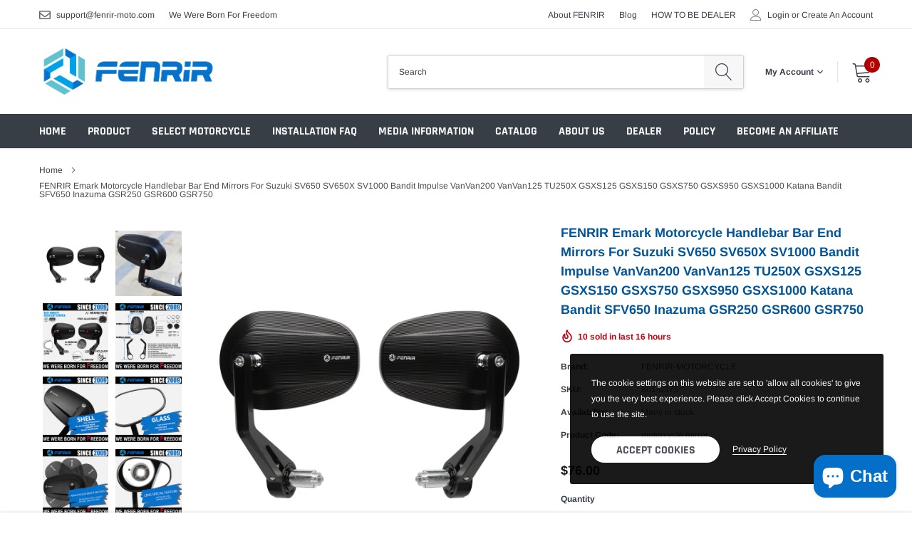

--- FILE ---
content_type: text/html; charset=utf-8
request_url: https://fenrir-moto.com/products/fenrir-motorcycle-handlebar-bar-end-mirrors-for-sv650-sv650x-sv1000-bandit-impulse-vanvan200-vanvan125-tu250x-gsxs125-gsxs150-gsxs750-gsxs950-gsxs1000-katana-bandit-sfv650-inazuma-gsr250-gsr600-gsr750-5
body_size: 49266
content:
<!doctype html>
<html class="no-js" lang="en">
<head>
	<!-- Added by AVADA SEO Suite -->
	


	<!-- /Added by AVADA SEO Suite -->
  <!-- Google tag (gtag.js) -->
<script async src="https://www.googletagmanager.com/gtag/js?id=AW-10897399546"></script>
<script>
  window.dataLayer = window.dataLayer || [];
  function gtag(){dataLayer.push(arguments);}
  gtag('js', new Date());

  gtag('config', 'AW-10897399546');
</script>

<!-- Google Tag Manager -->
<script>(function(w,d,s,l,i){w[l]=w[l]||[];w[l].push({'gtm.start':
new Date().getTime(),event:'gtm.js'});var f=d.getElementsByTagName(s)[0],
j=d.createElement(s),dl=l!='dataLayer'?'&l='+l:'';j.async=true;j.src=
'https://www.googletagmanager.com/gtm.js?id='+i+dl;f.parentNode.insertBefore(j,f);
})(window,document,'script','dataLayer','GTM-P2GCTJX');</script>
<!-- End Google Tag Manager -->
    <meta charset="utf-8">
    <meta http-equiv="X-UA-Compatible" content="IE=edge">
    <meta name="viewport" content="width=device-width, initial-scale=1, shrink-to-fit=no">
    <meta name="theme-color" content="">
    <link rel="canonical" href="https://fenrir-moto.com/products/[base64]"><link rel="shortcut icon" href="//fenrir-moto.com/cdn/shop/files/fenrirLOGO_-1000X1000_32x32.jpg?v=1646643019" type="image/png">

    
        <meta property="og:type" content="product">
        <meta property="og:title" content="FENRIR Emark Motorcycle Handlebar Bar End Mirrors For Suzuki SV650 SV650X SV1000 Bandit Impulse VanVan200 VanVan125 TU250X GSXS125 GSXS150 GSXS750 GSXS950 GSXS1000 Katana Bandit SFV650 Inazuma GSR250 GSR600 GSR750">
        
        <meta property="og:image" content="http://fenrir-moto.com/cdn/shop/products/b8421501ceee8ed8defa49d79fc692df_ff3583f1-2a4a-4078-bfd2-b66b9e597e3a_grande.jpg?v=1681193415">
        <meta property="og:image:secure_url" content="https://fenrir-moto.com/cdn/shop/products/b8421501ceee8ed8defa49d79fc692df_ff3583f1-2a4a-4078-bfd2-b66b9e597e3a_grande.jpg?v=1681193415">
        
        <meta property="og:image" content="http://fenrir-moto.com/cdn/shop/products/IMG_1744_7b2807d3-7bd0-42df-841e-636c6aa16e5a_grande.jpg?v=1681193415">
        <meta property="og:image:secure_url" content="https://fenrir-moto.com/cdn/shop/products/IMG_1744_7b2807d3-7bd0-42df-841e-636c6aa16e5a_grande.jpg?v=1681193415">
        
        <meta property="og:image" content="http://fenrir-moto.com/cdn/shop/products/fb0731cb1e598c293c4546736de8e1c7_245d1dfe-91f0-4d0c-accd-1b079cb5634b_grande.jpg?v=1681193415">
        <meta property="og:image:secure_url" content="https://fenrir-moto.com/cdn/shop/products/fb0731cb1e598c293c4546736de8e1c7_245d1dfe-91f0-4d0c-accd-1b079cb5634b_grande.jpg?v=1681193415">
        
        <meta property="og:price:amount" content="76.00">
        <meta property="og:price:currency" content="USD">
    
    
        <meta property="og:description" content="Product Information Item Code:801-0375 Emark:Yes Product Name:Motorcycle Bar End Mirror Process:CNC Glass (Material):Optical Grade Glass Shell (Material):Aluminum Alloy Screw (Material):Stainless Steel Crafted From CNC Billet Aluminum With Vibration Resistant Housing. It Is Very Shockproof And Corrosion Resistant, Grea">
    

    <meta property="og:url" content="https://fenrir-moto.com/products/[base64]">
    <meta property="og:site_name" content="FENRIR-MOTORCYCLE">
    <!-- /snippets/social-meta-tags.liquid -->




<meta property="og:site_name" content="FENRIR-MOTORCYCLE">
<meta property="og:url" content="https://fenrir-moto.com/products/[base64]">
<meta property="og:title" content="FENRIR Emark Motorcycle Handlebar Bar End Mirrors For Suzuki SV650 SV650X SV1000 Bandit Impulse VanVan200 VanVan125 TU250X GSXS125 GSXS150 GSXS750 GSXS950 GSXS1000 Katana Bandit SFV650 Inazuma GSR250 GSR600 GSR750">
<meta property="og:type" content="product">
<meta property="og:description" content="Product Information Item Code:801-0375 Emark:Yes Product Name:Motorcycle Bar End Mirror Process:CNC Glass (Material):Optical Grade Glass Shell (Material):Aluminum Alloy Screw (Material):Stainless Steel Crafted From CNC Billet Aluminum With Vibration Resistant Housing. It Is Very Shockproof And Corrosion Resistant, Grea">

    <meta property="og:price:amount" content="76.00">
    <meta property="og:price:currency" content="USD">

<meta property="og:image" content="http://fenrir-moto.com/cdn/shop/products/b8421501ceee8ed8defa49d79fc692df_ff3583f1-2a4a-4078-bfd2-b66b9e597e3a_1200x1200.jpg?v=1681193415"><meta property="og:image" content="http://fenrir-moto.com/cdn/shop/products/IMG_1744_7b2807d3-7bd0-42df-841e-636c6aa16e5a_1200x1200.jpg?v=1681193415"><meta property="og:image" content="http://fenrir-moto.com/cdn/shop/products/fb0731cb1e598c293c4546736de8e1c7_245d1dfe-91f0-4d0c-accd-1b079cb5634b_1200x1200.jpg?v=1681193415">
<meta property="og:image:secure_url" content="https://fenrir-moto.com/cdn/shop/products/b8421501ceee8ed8defa49d79fc692df_ff3583f1-2a4a-4078-bfd2-b66b9e597e3a_1200x1200.jpg?v=1681193415"><meta property="og:image:secure_url" content="https://fenrir-moto.com/cdn/shop/products/IMG_1744_7b2807d3-7bd0-42df-841e-636c6aa16e5a_1200x1200.jpg?v=1681193415"><meta property="og:image:secure_url" content="https://fenrir-moto.com/cdn/shop/products/fb0731cb1e598c293c4546736de8e1c7_245d1dfe-91f0-4d0c-accd-1b079cb5634b_1200x1200.jpg?v=1681193415">


<meta name="twitter:card" content="summary_large_image">
<meta name="twitter:title" content="FENRIR Emark Motorcycle Handlebar Bar End Mirrors For Suzuki SV650 SV650X SV1000 Bandit Impulse VanVan200 VanVan125 TU250X GSXS125 GSXS150 GSXS750 GSXS950 GSXS1000 Katana Bandit SFV650 Inazuma GSR250 GSR600 GSR750">
<meta name="twitter:description" content="Product Information Item Code:801-0375 Emark:Yes Product Name:Motorcycle Bar End Mirror Process:CNC Glass (Material):Optical Grade Glass Shell (Material):Aluminum Alloy Screw (Material):Stainless Steel Crafted From CNC Billet Aluminum With Vibration Resistant Housing. It Is Very Shockproof And Corrosion Resistant, Grea">


    <link href="//fenrir-moto.com/cdn/shop/t/23/assets/vendor.min.css?v=144254312610551172951646634301" rel="stylesheet">
    <link href="//fenrir-moto.com/cdn/shop/t/23/assets/theme.scss.css?v=64732942861902934821761186509" rel="stylesheet"><script>
        var theme = {
            strings: {
                addToCart: "Add to cart",
                select_options: "Select options",
                soldOut: "Sold out",
                unavailable: "Unavailable",
                regularPrice: "Regular price",
                sale: "Sale",
                showMore: "Read More",
                showLess: "Read Less",
                addressError: "Error looking up that address",
                addressNoResults: "No results for that address",
                addressQueryLimit: "You have exceeded the Google API usage limit. Consider upgrading to a \u003ca href=\"https:\/\/developers.google.com\/maps\/premium\/usage-limits\"\u003ePremium Plan\u003c\/a\u003e.",
                authError: "There was a problem authenticating your Google Maps account.",
                newWindow: "Opens in a new window.",
                external: "Opens external website.",
                newWindowExternal: "Opens external website in a new window.",
                quantityMinimumMessage: "Quantity must be 1 or more",
                unitPrice: "Unit price",
                unitPriceSeparator: "per",
                remove: "Remove",
                oneCartCount: "1 item",
                otherCartCount: "[count] items",
                quantityLabel: "Quantity: [count]",
                in_stock: "In stock",
                out_of_stock: "Out of stock",
                previous: "Prev",
                next: "Next",
                added_to_cart: "is added to your shopping cart.",
                pre_order: "Pre Order"
            },

            moneyFormat: "${{amount}}"
        }

        window.shop_currency = "USD";
        window.money_format = "${{amount}}";
        window.multi_lang = true;
        window.show_multiple_currencies = true;
        window.show_auto_currency = true;
        window.enable_sidebar_multiple_choice = true;
        window.router = "";

        document.documentElement.className = document.documentElement.className.replace('no-js', 'js');
    </script><script src="//fenrir-moto.com/cdn/shop/t/23/assets/jquery.min.js?v=183235607511247117321646634294"></script>
    <script>window.performance && window.performance.mark && window.performance.mark('shopify.content_for_header.start');</script><meta name="facebook-domain-verification" content="4n7duyezbjm6jjggqcbpbvvp0lek5d">
<meta name="facebook-domain-verification" content="8ihxr2n27kaklt9orwzbavz3npo2bj">
<meta name="google-site-verification" content="2FtV2GNOvek2sz5gOFYj6dafPQ3tHfsfHz3v7lPLz84">
<meta id="shopify-digital-wallet" name="shopify-digital-wallet" content="/61753032952/digital_wallets/dialog">
<meta name="shopify-checkout-api-token" content="09510a31c9dc2b104abb5b817ddf2f4f">
<meta id="in-context-paypal-metadata" data-shop-id="61753032952" data-venmo-supported="false" data-environment="production" data-locale="en_US" data-paypal-v4="true" data-currency="USD">
<link rel="alternate" hreflang="x-default" href="https://fenrir-moto.com/products/[base64]">
<link rel="alternate" hreflang="en" href="https://fenrir-moto.com/products/[base64]">
<link rel="alternate" hreflang="vi" href="https://fenrir-moto.com/vi/products/[base64]">
<link rel="alternate" hreflang="hi" href="https://fenrir-moto.com/hi/products/[base64]">
<link rel="alternate" hreflang="tr" href="https://fenrir-moto.com/tr/products/[base64]">
<link rel="alternate" hreflang="th" href="https://fenrir-moto.com/th/products/[base64]">
<link rel="alternate" hreflang="sv" href="https://fenrir-moto.com/sv/products/[base64]">
<link rel="alternate" hreflang="no" href="https://fenrir-moto.com/no/products/[base64]">
<link rel="alternate" hreflang="ms" href="https://fenrir-moto.com/ms/products/[base64]">
<link rel="alternate" hreflang="ru" href="https://fenrir-moto.com/ru/products/[base64]">
<link rel="alternate" hreflang="pl" href="https://fenrir-moto.com/pl/products/[base64]">
<link rel="alternate" hreflang="pt" href="https://fenrir-moto.com/pt/products/[base64]">
<link rel="alternate" hreflang="fi" href="https://fenrir-moto.com/fi/products/[base64]">
<link rel="alternate" hreflang="ko" href="https://fenrir-moto.com/ko/products/[base64]">
<link rel="alternate" hreflang="nl" href="https://fenrir-moto.com/nl/products/[base64]">
<link rel="alternate" hreflang="it" href="https://fenrir-moto.com/it/products/[base64]">
<link rel="alternate" hreflang="fr" href="https://fenrir-moto.com/fr/products/[base64]">
<link rel="alternate" hreflang="es" href="https://fenrir-moto.com/es/products/[base64]">
<link rel="alternate" hreflang="de" href="https://fenrir-moto.com/de/products/[base64]">
<link rel="alternate" hreflang="ja" href="https://fenrir-moto.com/ja/products/[base64]">
<link rel="alternate" hreflang="zh-Hans-CN" href="https://fenrir-moto.com/zh-cn/products/[base64]">
<link rel="alternate" hreflang="en-HK" href="https://fenrir-moto.com/en-hk/products/[base64]">
<link rel="alternate" hreflang="en-IL" href="https://fenrir-moto.com/en-il/products/[base64]">
<link rel="alternate" hreflang="en-CA" href="https://fenrir-moto.com/en-ca/products/[base64]">
<link rel="alternate" hreflang="en-IN" href="https://fenrir-moto.com/en-in/products/[base64]">
<link rel="alternate" hreflang="en-TW" href="https://fenrir-moto.com/en-tw/products/[base64]">
<link rel="alternate" hreflang="zh-Hant-TW" href="https://fenrir-moto.com/zh-tw/products/[base64]">
<link rel="alternate" hreflang="en-MX" href="https://fenrir-moto.com/en-mx/products/[base64]">
<link rel="alternate" hreflang="en-GR" href="https://fenrir-moto.com/en-gr/products/[base64]">
<link rel="alternate" hreflang="en-DE" href="https://fenrir-moto.com/en-de/products/[base64]">
<link rel="alternate" hreflang="de-DE" href="https://fenrir-moto.com/de-de/products/[base64]">
<link rel="alternate" hreflang="en-IT" href="https://fenrir-moto.com/en-it/products/[base64]">
<link rel="alternate" hreflang="en-SG" href="https://fenrir-moto.com/en-sg/products/[base64]">
<link rel="alternate" hreflang="en-NZ" href="https://fenrir-moto.com/en-nz/products/[base64]">
<link rel="alternate" hreflang="ja-JP" href="https://fenrir-moto.com/ja-jp/products/[base64]">
<link rel="alternate" hreflang="en-BE" href="https://fenrir-moto.com/en-be/products/[base64]">
<link rel="alternate" hreflang="en-FR" href="https://fenrir-moto.com/en-fr/products/[base64]">
<link rel="alternate" hreflang="en-AU" href="https://fenrir-moto.com/en-au/products/[base64]">
<link rel="alternate" hreflang="en-MO" href="https://fenrir-moto.com/en-mo/products/[base64]">
<link rel="alternate" hreflang="zh-Hans-MO" href="https://fenrir-moto.com/zh-mo/products/[base64]">
<link rel="alternate" hreflang="en-EE" href="https://fenrir-moto.com/en-ee/products/[base64]">
<link rel="alternate" hreflang="en-CH" href="https://fenrir-moto.com/en-ch/products/[base64]">
<link rel="alternate" hreflang="en-GB" href="https://fenrir-moto.com/en-gb/products/[base64]">
<link rel="alternate" hreflang="en-NL" href="https://fenrir-moto.com/en-nl/products/[base64]">
<link rel="alternate" hreflang="en-MY" href="https://fenrir-moto.com/en-my/products/[base64]">
<link rel="alternate" type="application/json+oembed" href="https://fenrir-moto.com/products/[base64].oembed">
<script async="async" src="/checkouts/internal/preloads.js?locale=en-US"></script>
<script id="shopify-features" type="application/json">{"accessToken":"09510a31c9dc2b104abb5b817ddf2f4f","betas":["rich-media-storefront-analytics"],"domain":"fenrir-moto.com","predictiveSearch":true,"shopId":61753032952,"locale":"en"}</script>
<script>var Shopify = Shopify || {};
Shopify.shop = "fenrir-motorcycle.myshopify.com";
Shopify.locale = "en";
Shopify.currency = {"active":"USD","rate":"1.0"};
Shopify.country = "US";
Shopify.theme = {"name":"Caros-1.0.0-sections-ready","id":131209625848,"schema_name":"Caros","schema_version":"1.0.0","theme_store_id":null,"role":"main"};
Shopify.theme.handle = "null";
Shopify.theme.style = {"id":null,"handle":null};
Shopify.cdnHost = "fenrir-moto.com/cdn";
Shopify.routes = Shopify.routes || {};
Shopify.routes.root = "/";</script>
<script type="module">!function(o){(o.Shopify=o.Shopify||{}).modules=!0}(window);</script>
<script>!function(o){function n(){var o=[];function n(){o.push(Array.prototype.slice.apply(arguments))}return n.q=o,n}var t=o.Shopify=o.Shopify||{};t.loadFeatures=n(),t.autoloadFeatures=n()}(window);</script>
<script id="shop-js-analytics" type="application/json">{"pageType":"product"}</script>
<script defer="defer" async type="module" src="//fenrir-moto.com/cdn/shopifycloud/shop-js/modules/v2/client.init-shop-cart-sync_C5BV16lS.en.esm.js"></script>
<script defer="defer" async type="module" src="//fenrir-moto.com/cdn/shopifycloud/shop-js/modules/v2/chunk.common_CygWptCX.esm.js"></script>
<script type="module">
  await import("//fenrir-moto.com/cdn/shopifycloud/shop-js/modules/v2/client.init-shop-cart-sync_C5BV16lS.en.esm.js");
await import("//fenrir-moto.com/cdn/shopifycloud/shop-js/modules/v2/chunk.common_CygWptCX.esm.js");

  window.Shopify.SignInWithShop?.initShopCartSync?.({"fedCMEnabled":true,"windoidEnabled":true});

</script>
<script>(function() {
  var isLoaded = false;
  function asyncLoad() {
    if (isLoaded) return;
    isLoaded = true;
    var urls = ["https:\/\/static.shareasale.com\/json\/shopify\/deduplication.js?shop=fenrir-motorcycle.myshopify.com","https:\/\/static.shareasale.com\/json\/shopify\/shareasale-tracking.js?sasmid=129831\u0026ssmtid=19038\u0026shop=fenrir-motorcycle.myshopify.com","https:\/\/fenrir-moto.com\/apps\/giraffly-trust\/trust-worker-6a8e71a4e9e862de4738dce0df546e6b7e8ba0c0.js?v=20230525173008\u0026shop=fenrir-motorcycle.myshopify.com","https:\/\/cdn.nfcube.com\/instafeed-9401a79debdfc07f8cd8f2a633d5f369.js?shop=fenrir-motorcycle.myshopify.com","https:\/\/sdks.zalify.com\/pixel.js?wid=clnsiwo2o4cyioz1qttmbmflx\u0026shop=fenrir-motorcycle.myshopify.com","\/\/cdn.shopify.com\/proxy\/24687d852161f7b239865405ba2c303ef4a804974307cd25b304488ec9a3db05\/api.goaffpro.com\/loader.js?shop=fenrir-motorcycle.myshopify.com\u0026sp-cache-control=cHVibGljLCBtYXgtYWdlPTkwMA","https:\/\/dr4qe3ddw9y32.cloudfront.net\/awin-shopify-integration-code.js?aid=98159\u0026v=shopifyApp_5.2.3\u0026ts=1759927621484\u0026shop=fenrir-motorcycle.myshopify.com"];
    for (var i = 0; i < urls.length; i++) {
      var s = document.createElement('script');
      s.type = 'text/javascript';
      s.async = true;
      s.src = urls[i];
      var x = document.getElementsByTagName('script')[0];
      x.parentNode.insertBefore(s, x);
    }
  };
  if(window.attachEvent) {
    window.attachEvent('onload', asyncLoad);
  } else {
    window.addEventListener('load', asyncLoad, false);
  }
})();</script>
<script id="__st">var __st={"a":61753032952,"offset":28800,"reqid":"5e1f578f-e864-49a4-b042-b12e2654ecc1-1768651284","pageurl":"fenrir-moto.com\/products\/[base64]","u":"59c2da381528","p":"product","rtyp":"product","rid":7979257495800};</script>
<script>window.ShopifyPaypalV4VisibilityTracking = true;</script>
<script id="form-persister">!function(){'use strict';const t='contact',e='new_comment',n=[[t,t],['blogs',e],['comments',e],[t,'customer']],o='password',r='form_key',c=['recaptcha-v3-token','g-recaptcha-response','h-captcha-response',o],s=()=>{try{return window.sessionStorage}catch{return}},i='__shopify_v',u=t=>t.elements[r],a=function(){const t=[...n].map((([t,e])=>`form[action*='/${t}']:not([data-nocaptcha='true']) input[name='form_type'][value='${e}']`)).join(',');var e;return e=t,()=>e?[...document.querySelectorAll(e)].map((t=>t.form)):[]}();function m(t){const e=u(t);a().includes(t)&&(!e||!e.value)&&function(t){try{if(!s())return;!function(t){const e=s();if(!e)return;const n=u(t);if(!n)return;const o=n.value;o&&e.removeItem(o)}(t);const e=Array.from(Array(32),(()=>Math.random().toString(36)[2])).join('');!function(t,e){u(t)||t.append(Object.assign(document.createElement('input'),{type:'hidden',name:r})),t.elements[r].value=e}(t,e),function(t,e){const n=s();if(!n)return;const r=[...t.querySelectorAll(`input[type='${o}']`)].map((({name:t})=>t)),u=[...c,...r],a={};for(const[o,c]of new FormData(t).entries())u.includes(o)||(a[o]=c);n.setItem(e,JSON.stringify({[i]:1,action:t.action,data:a}))}(t,e)}catch(e){console.error('failed to persist form',e)}}(t)}const f=t=>{if('true'===t.dataset.persistBound)return;const e=function(t,e){const n=function(t){return'function'==typeof t.submit?t.submit:HTMLFormElement.prototype.submit}(t).bind(t);return function(){let t;return()=>{t||(t=!0,(()=>{try{e(),n()}catch(t){(t=>{console.error('form submit failed',t)})(t)}})(),setTimeout((()=>t=!1),250))}}()}(t,(()=>{m(t)}));!function(t,e){if('function'==typeof t.submit&&'function'==typeof e)try{t.submit=e}catch{}}(t,e),t.addEventListener('submit',(t=>{t.preventDefault(),e()})),t.dataset.persistBound='true'};!function(){function t(t){const e=(t=>{const e=t.target;return e instanceof HTMLFormElement?e:e&&e.form})(t);e&&m(e)}document.addEventListener('submit',t),document.addEventListener('DOMContentLoaded',(()=>{const e=a();for(const t of e)f(t);var n;n=document.body,new window.MutationObserver((t=>{for(const e of t)if('childList'===e.type&&e.addedNodes.length)for(const t of e.addedNodes)1===t.nodeType&&'FORM'===t.tagName&&a().includes(t)&&f(t)})).observe(n,{childList:!0,subtree:!0,attributes:!1}),document.removeEventListener('submit',t)}))}()}();</script>
<script integrity="sha256-4kQ18oKyAcykRKYeNunJcIwy7WH5gtpwJnB7kiuLZ1E=" data-source-attribution="shopify.loadfeatures" defer="defer" src="//fenrir-moto.com/cdn/shopifycloud/storefront/assets/storefront/load_feature-a0a9edcb.js" crossorigin="anonymous"></script>
<script data-source-attribution="shopify.dynamic_checkout.dynamic.init">var Shopify=Shopify||{};Shopify.PaymentButton=Shopify.PaymentButton||{isStorefrontPortableWallets:!0,init:function(){window.Shopify.PaymentButton.init=function(){};var t=document.createElement("script");t.src="https://fenrir-moto.com/cdn/shopifycloud/portable-wallets/latest/portable-wallets.en.js",t.type="module",document.head.appendChild(t)}};
</script>
<script data-source-attribution="shopify.dynamic_checkout.buyer_consent">
  function portableWalletsHideBuyerConsent(e){var t=document.getElementById("shopify-buyer-consent"),n=document.getElementById("shopify-subscription-policy-button");t&&n&&(t.classList.add("hidden"),t.setAttribute("aria-hidden","true"),n.removeEventListener("click",e))}function portableWalletsShowBuyerConsent(e){var t=document.getElementById("shopify-buyer-consent"),n=document.getElementById("shopify-subscription-policy-button");t&&n&&(t.classList.remove("hidden"),t.removeAttribute("aria-hidden"),n.addEventListener("click",e))}window.Shopify?.PaymentButton&&(window.Shopify.PaymentButton.hideBuyerConsent=portableWalletsHideBuyerConsent,window.Shopify.PaymentButton.showBuyerConsent=portableWalletsShowBuyerConsent);
</script>
<script>
  function portableWalletsCleanup(e){e&&e.src&&console.error("Failed to load portable wallets script "+e.src);var t=document.querySelectorAll("shopify-accelerated-checkout .shopify-payment-button__skeleton, shopify-accelerated-checkout-cart .wallet-cart-button__skeleton"),e=document.getElementById("shopify-buyer-consent");for(let e=0;e<t.length;e++)t[e].remove();e&&e.remove()}function portableWalletsNotLoadedAsModule(e){e instanceof ErrorEvent&&"string"==typeof e.message&&e.message.includes("import.meta")&&"string"==typeof e.filename&&e.filename.includes("portable-wallets")&&(window.removeEventListener("error",portableWalletsNotLoadedAsModule),window.Shopify.PaymentButton.failedToLoad=e,"loading"===document.readyState?document.addEventListener("DOMContentLoaded",window.Shopify.PaymentButton.init):window.Shopify.PaymentButton.init())}window.addEventListener("error",portableWalletsNotLoadedAsModule);
</script>

<script type="module" src="https://fenrir-moto.com/cdn/shopifycloud/portable-wallets/latest/portable-wallets.en.js" onError="portableWalletsCleanup(this)" crossorigin="anonymous"></script>
<script nomodule>
  document.addEventListener("DOMContentLoaded", portableWalletsCleanup);
</script>

<script id='scb4127' type='text/javascript' async='' src='https://fenrir-moto.com/cdn/shopifycloud/privacy-banner/storefront-banner.js'></script><link id="shopify-accelerated-checkout-styles" rel="stylesheet" media="screen" href="https://fenrir-moto.com/cdn/shopifycloud/portable-wallets/latest/accelerated-checkout-backwards-compat.css" crossorigin="anonymous">
<style id="shopify-accelerated-checkout-cart">
        #shopify-buyer-consent {
  margin-top: 1em;
  display: inline-block;
  width: 100%;
}

#shopify-buyer-consent.hidden {
  display: none;
}

#shopify-subscription-policy-button {
  background: none;
  border: none;
  padding: 0;
  text-decoration: underline;
  font-size: inherit;
  cursor: pointer;
}

#shopify-subscription-policy-button::before {
  box-shadow: none;
}

      </style>

<script>window.performance && window.performance.mark && window.performance.mark('shopify.content_for_header.end');</script>

  
<!-- Start of Judge.me Core -->
<link rel="dns-prefetch" href="https://cdn.judge.me/">
<script data-cfasync='false' class='jdgm-settings-script'>window.jdgmSettings={"pagination":5,"disable_web_reviews":false,"badge_no_review_text":"No reviews","badge_n_reviews_text":"{{ n }} review/reviews","hide_badge_preview_if_no_reviews":true,"badge_hide_text":false,"enforce_center_preview_badge":false,"widget_title":"Customer Reviews","widget_open_form_text":"Write a review","widget_close_form_text":"Cancel review","widget_refresh_page_text":"Refresh page","widget_summary_text":"Based on {{ number_of_reviews }} review/reviews","widget_no_review_text":"Be the first to write a review","widget_name_field_text":"Display name","widget_verified_name_field_text":"Verified Name (public)","widget_name_placeholder_text":"Display name","widget_required_field_error_text":"This field is required.","widget_email_field_text":"Email address","widget_verified_email_field_text":"Verified Email (private, can not be edited)","widget_email_placeholder_text":"Your email address","widget_email_field_error_text":"Please enter a valid email address.","widget_rating_field_text":"Rating","widget_review_title_field_text":"Review Title","widget_review_title_placeholder_text":"Give your review a title","widget_review_body_field_text":"Review content","widget_review_body_placeholder_text":"Start writing here...","widget_pictures_field_text":"Picture/Video (optional)","widget_submit_review_text":"Submit Review","widget_submit_verified_review_text":"Submit Verified Review","widget_submit_success_msg_with_auto_publish":"Thank you! Please refresh the page in a few moments to see your review. You can remove or edit your review by logging into \u003ca href='https://judge.me/login' target='_blank' rel='nofollow noopener'\u003eJudge.me\u003c/a\u003e","widget_submit_success_msg_no_auto_publish":"Thank you! Your review will be published as soon as it is approved by the shop admin. You can remove or edit your review by logging into \u003ca href='https://judge.me/login' target='_blank' rel='nofollow noopener'\u003eJudge.me\u003c/a\u003e","widget_show_default_reviews_out_of_total_text":"Showing {{ n_reviews_shown }} out of {{ n_reviews }} reviews.","widget_show_all_link_text":"Show all","widget_show_less_link_text":"Show less","widget_author_said_text":"{{ reviewer_name }} said:","widget_days_text":"{{ n }} days ago","widget_weeks_text":"{{ n }} week/weeks ago","widget_months_text":"{{ n }} month/months ago","widget_years_text":"{{ n }} year/years ago","widget_yesterday_text":"Yesterday","widget_today_text":"Today","widget_replied_text":"\u003e\u003e {{ shop_name }} replied:","widget_read_more_text":"Read more","widget_reviewer_name_as_initial":"","widget_rating_filter_color":"#fbcd0a","widget_rating_filter_see_all_text":"See all reviews","widget_sorting_most_recent_text":"Most Recent","widget_sorting_highest_rating_text":"Highest Rating","widget_sorting_lowest_rating_text":"Lowest Rating","widget_sorting_with_pictures_text":"Only Pictures","widget_sorting_most_helpful_text":"Most Helpful","widget_open_question_form_text":"Ask a question","widget_reviews_subtab_text":"Reviews","widget_questions_subtab_text":"Questions","widget_question_label_text":"Question","widget_answer_label_text":"Answer","widget_question_placeholder_text":"Write your question here","widget_submit_question_text":"Submit Question","widget_question_submit_success_text":"Thank you for your question! We will notify you once it gets answered.","verified_badge_text":"Verified","verified_badge_bg_color":"","verified_badge_text_color":"","verified_badge_placement":"left-of-reviewer-name","widget_review_max_height":"","widget_hide_border":false,"widget_social_share":false,"widget_thumb":false,"widget_review_location_show":false,"widget_location_format":"","all_reviews_include_out_of_store_products":true,"all_reviews_out_of_store_text":"(out of store)","all_reviews_pagination":100,"all_reviews_product_name_prefix_text":"about","enable_review_pictures":true,"enable_question_anwser":false,"widget_theme":"default","review_date_format":"mm/dd/yyyy","default_sort_method":"most-recent","widget_product_reviews_subtab_text":"Product Reviews","widget_shop_reviews_subtab_text":"Shop Reviews","widget_other_products_reviews_text":"Reviews for other products","widget_store_reviews_subtab_text":"Store reviews","widget_no_store_reviews_text":"This store hasn't received any reviews yet","widget_web_restriction_product_reviews_text":"This product hasn't received any reviews yet","widget_no_items_text":"No items found","widget_show_more_text":"Show more","widget_write_a_store_review_text":"Write a Store Review","widget_other_languages_heading":"Reviews in Other Languages","widget_translate_review_text":"Translate review to {{ language }}","widget_translating_review_text":"Translating...","widget_show_original_translation_text":"Show original ({{ language }})","widget_translate_review_failed_text":"Review couldn't be translated.","widget_translate_review_retry_text":"Retry","widget_translate_review_try_again_later_text":"Try again later","show_product_url_for_grouped_product":false,"widget_sorting_pictures_first_text":"Pictures First","show_pictures_on_all_rev_page_mobile":false,"show_pictures_on_all_rev_page_desktop":false,"floating_tab_hide_mobile_install_preference":false,"floating_tab_button_name":"★ Reviews","floating_tab_title":"Let customers speak for us","floating_tab_button_color":"","floating_tab_button_background_color":"","floating_tab_url":"","floating_tab_url_enabled":false,"floating_tab_tab_style":"text","all_reviews_text_badge_text":"Customers rate us {{ shop.metafields.judgeme.all_reviews_rating | round: 1 }}/5 based on {{ shop.metafields.judgeme.all_reviews_count }} reviews.","all_reviews_text_badge_text_branded_style":"{{ shop.metafields.judgeme.all_reviews_rating | round: 1 }} out of 5 stars based on {{ shop.metafields.judgeme.all_reviews_count }} reviews","is_all_reviews_text_badge_a_link":false,"show_stars_for_all_reviews_text_badge":false,"all_reviews_text_badge_url":"","all_reviews_text_style":"text","all_reviews_text_color_style":"judgeme_brand_color","all_reviews_text_color":"#108474","all_reviews_text_show_jm_brand":true,"featured_carousel_show_header":true,"featured_carousel_title":"Let customers speak for us","testimonials_carousel_title":"Customers are saying","videos_carousel_title":"Real customer stories","cards_carousel_title":"Customers are saying","featured_carousel_count_text":"from {{ n }} reviews","featured_carousel_add_link_to_all_reviews_page":false,"featured_carousel_url":"","featured_carousel_show_images":true,"featured_carousel_autoslide_interval":5,"featured_carousel_arrows_on_the_sides":false,"featured_carousel_height":250,"featured_carousel_width":80,"featured_carousel_image_size":0,"featured_carousel_image_height":250,"featured_carousel_arrow_color":"#eeeeee","verified_count_badge_style":"vintage","verified_count_badge_orientation":"horizontal","verified_count_badge_color_style":"judgeme_brand_color","verified_count_badge_color":"#108474","is_verified_count_badge_a_link":false,"verified_count_badge_url":"","verified_count_badge_show_jm_brand":true,"widget_rating_preset_default":5,"widget_first_sub_tab":"product-reviews","widget_show_histogram":true,"widget_histogram_use_custom_color":false,"widget_pagination_use_custom_color":false,"widget_star_use_custom_color":false,"widget_verified_badge_use_custom_color":false,"widget_write_review_use_custom_color":false,"picture_reminder_submit_button":"Upload Pictures","enable_review_videos":false,"mute_video_by_default":false,"widget_sorting_videos_first_text":"Videos First","widget_review_pending_text":"Pending","featured_carousel_items_for_large_screen":3,"social_share_options_order":"Facebook,Twitter","remove_microdata_snippet":false,"disable_json_ld":false,"enable_json_ld_products":false,"preview_badge_show_question_text":false,"preview_badge_no_question_text":"No questions","preview_badge_n_question_text":"{{ number_of_questions }} question/questions","qa_badge_show_icon":false,"qa_badge_position":"same-row","remove_judgeme_branding":false,"widget_add_search_bar":false,"widget_search_bar_placeholder":"Search","widget_sorting_verified_only_text":"Verified only","featured_carousel_theme":"default","featured_carousel_show_rating":true,"featured_carousel_show_title":true,"featured_carousel_show_body":true,"featured_carousel_show_date":false,"featured_carousel_show_reviewer":true,"featured_carousel_show_product":false,"featured_carousel_header_background_color":"#108474","featured_carousel_header_text_color":"#ffffff","featured_carousel_name_product_separator":"reviewed","featured_carousel_full_star_background":"#108474","featured_carousel_empty_star_background":"#dadada","featured_carousel_vertical_theme_background":"#f9fafb","featured_carousel_verified_badge_enable":false,"featured_carousel_verified_badge_color":"#108474","featured_carousel_border_style":"round","featured_carousel_review_line_length_limit":3,"featured_carousel_more_reviews_button_text":"Read more reviews","featured_carousel_view_product_button_text":"View product","all_reviews_page_load_reviews_on":"scroll","all_reviews_page_load_more_text":"Load More Reviews","disable_fb_tab_reviews":false,"enable_ajax_cdn_cache":false,"widget_public_name_text":"displayed publicly like","default_reviewer_name":"John Smith","default_reviewer_name_has_non_latin":true,"widget_reviewer_anonymous":"Anonymous","medals_widget_title":"Judge.me Review Medals","medals_widget_background_color":"#f9fafb","medals_widget_position":"footer_all_pages","medals_widget_border_color":"#f9fafb","medals_widget_verified_text_position":"left","medals_widget_use_monochromatic_version":false,"medals_widget_elements_color":"#108474","show_reviewer_avatar":true,"widget_invalid_yt_video_url_error_text":"Not a YouTube video URL","widget_max_length_field_error_text":"Please enter no more than {0} characters.","widget_show_country_flag":false,"widget_show_collected_via_shop_app":true,"widget_verified_by_shop_badge_style":"light","widget_verified_by_shop_text":"Verified by Shop","widget_show_photo_gallery":false,"widget_load_with_code_splitting":true,"widget_ugc_install_preference":false,"widget_ugc_title":"Made by us, Shared by you","widget_ugc_subtitle":"Tag us to see your picture featured in our page","widget_ugc_arrows_color":"#ffffff","widget_ugc_primary_button_text":"Buy Now","widget_ugc_primary_button_background_color":"#108474","widget_ugc_primary_button_text_color":"#ffffff","widget_ugc_primary_button_border_width":"0","widget_ugc_primary_button_border_style":"none","widget_ugc_primary_button_border_color":"#108474","widget_ugc_primary_button_border_radius":"25","widget_ugc_secondary_button_text":"Load More","widget_ugc_secondary_button_background_color":"#ffffff","widget_ugc_secondary_button_text_color":"#108474","widget_ugc_secondary_button_border_width":"2","widget_ugc_secondary_button_border_style":"solid","widget_ugc_secondary_button_border_color":"#108474","widget_ugc_secondary_button_border_radius":"25","widget_ugc_reviews_button_text":"View Reviews","widget_ugc_reviews_button_background_color":"#ffffff","widget_ugc_reviews_button_text_color":"#108474","widget_ugc_reviews_button_border_width":"2","widget_ugc_reviews_button_border_style":"solid","widget_ugc_reviews_button_border_color":"#108474","widget_ugc_reviews_button_border_radius":"25","widget_ugc_reviews_button_link_to":"judgeme-reviews-page","widget_ugc_show_post_date":true,"widget_ugc_max_width":"800","widget_rating_metafield_value_type":true,"widget_primary_color":"#108474","widget_enable_secondary_color":false,"widget_secondary_color":"#edf5f5","widget_summary_average_rating_text":"{{ average_rating }} out of 5","widget_media_grid_title":"Customer photos \u0026 videos","widget_media_grid_see_more_text":"See more","widget_round_style":false,"widget_show_product_medals":true,"widget_verified_by_judgeme_text":"Verified by Judge.me","widget_show_store_medals":true,"widget_verified_by_judgeme_text_in_store_medals":"Verified by Judge.me","widget_media_field_exceed_quantity_message":"Sorry, we can only accept {{ max_media }} for one review.","widget_media_field_exceed_limit_message":"{{ file_name }} is too large, please select a {{ media_type }} less than {{ size_limit }}MB.","widget_review_submitted_text":"Review Submitted!","widget_question_submitted_text":"Question Submitted!","widget_close_form_text_question":"Cancel","widget_write_your_answer_here_text":"Write your answer here","widget_enabled_branded_link":true,"widget_show_collected_by_judgeme":true,"widget_reviewer_name_color":"","widget_write_review_text_color":"","widget_write_review_bg_color":"","widget_collected_by_judgeme_text":"collected by Judge.me","widget_pagination_type":"standard","widget_load_more_text":"Load More","widget_load_more_color":"#108474","widget_full_review_text":"Full Review","widget_read_more_reviews_text":"Read More Reviews","widget_read_questions_text":"Read Questions","widget_questions_and_answers_text":"Questions \u0026 Answers","widget_verified_by_text":"Verified by","widget_verified_text":"Verified","widget_number_of_reviews_text":"{{ number_of_reviews }} reviews","widget_back_button_text":"Back","widget_next_button_text":"Next","widget_custom_forms_filter_button":"Filters","custom_forms_style":"vertical","widget_show_review_information":false,"how_reviews_are_collected":"How reviews are collected?","widget_show_review_keywords":false,"widget_gdpr_statement":"How we use your data: We'll only contact you about the review you left, and only if necessary. By submitting your review, you agree to Judge.me's \u003ca href='https://judge.me/terms' target='_blank' rel='nofollow noopener'\u003eterms\u003c/a\u003e, \u003ca href='https://judge.me/privacy' target='_blank' rel='nofollow noopener'\u003eprivacy\u003c/a\u003e and \u003ca href='https://judge.me/content-policy' target='_blank' rel='nofollow noopener'\u003econtent\u003c/a\u003e policies.","widget_multilingual_sorting_enabled":false,"widget_translate_review_content_enabled":false,"widget_translate_review_content_method":"manual","popup_widget_review_selection":"automatically_with_pictures","popup_widget_round_border_style":true,"popup_widget_show_title":true,"popup_widget_show_body":true,"popup_widget_show_reviewer":false,"popup_widget_show_product":true,"popup_widget_show_pictures":true,"popup_widget_use_review_picture":true,"popup_widget_show_on_home_page":true,"popup_widget_show_on_product_page":true,"popup_widget_show_on_collection_page":true,"popup_widget_show_on_cart_page":true,"popup_widget_position":"bottom_left","popup_widget_first_review_delay":5,"popup_widget_duration":5,"popup_widget_interval":5,"popup_widget_review_count":5,"popup_widget_hide_on_mobile":true,"review_snippet_widget_round_border_style":true,"review_snippet_widget_card_color":"#FFFFFF","review_snippet_widget_slider_arrows_background_color":"#FFFFFF","review_snippet_widget_slider_arrows_color":"#000000","review_snippet_widget_star_color":"#108474","show_product_variant":false,"all_reviews_product_variant_label_text":"Variant: ","widget_show_verified_branding":false,"widget_ai_summary_title":"Customers say","widget_ai_summary_disclaimer":"AI-powered review summary based on recent customer reviews","widget_show_ai_summary":false,"widget_show_ai_summary_bg":false,"widget_show_review_title_input":true,"redirect_reviewers_invited_via_email":"review_widget","request_store_review_after_product_review":false,"request_review_other_products_in_order":false,"review_form_color_scheme":"default","review_form_corner_style":"square","review_form_star_color":{},"review_form_text_color":"#333333","review_form_background_color":"#ffffff","review_form_field_background_color":"#fafafa","review_form_button_color":{},"review_form_button_text_color":"#ffffff","review_form_modal_overlay_color":"#000000","review_content_screen_title_text":"How would you rate this product?","review_content_introduction_text":"We would love it if you would share a bit about your experience.","store_review_form_title_text":"How would you rate this store?","store_review_form_introduction_text":"We would love it if you would share a bit about your experience.","show_review_guidance_text":true,"one_star_review_guidance_text":"Poor","five_star_review_guidance_text":"Great","customer_information_screen_title_text":"About you","customer_information_introduction_text":"Please tell us more about you.","custom_questions_screen_title_text":"Your experience in more detail","custom_questions_introduction_text":"Here are a few questions to help us understand more about your experience.","review_submitted_screen_title_text":"Thanks for your review!","review_submitted_screen_thank_you_text":"We are processing it and it will appear on the store soon.","review_submitted_screen_email_verification_text":"Please confirm your email by clicking the link we just sent you. This helps us keep reviews authentic.","review_submitted_request_store_review_text":"Would you like to share your experience of shopping with us?","review_submitted_review_other_products_text":"Would you like to review these products?","store_review_screen_title_text":"Would you like to share your experience of shopping with us?","store_review_introduction_text":"We value your feedback and use it to improve. Please share any thoughts or suggestions you have.","reviewer_media_screen_title_picture_text":"Share a picture","reviewer_media_introduction_picture_text":"Upload a photo to support your review.","reviewer_media_screen_title_video_text":"Share a video","reviewer_media_introduction_video_text":"Upload a video to support your review.","reviewer_media_screen_title_picture_or_video_text":"Share a picture or video","reviewer_media_introduction_picture_or_video_text":"Upload a photo or video to support your review.","reviewer_media_youtube_url_text":"Paste your Youtube URL here","advanced_settings_next_step_button_text":"Next","advanced_settings_close_review_button_text":"Close","modal_write_review_flow":false,"write_review_flow_required_text":"Required","write_review_flow_privacy_message_text":"We respect your privacy.","write_review_flow_anonymous_text":"Post review as anonymous","write_review_flow_visibility_text":"This won't be visible to other customers.","write_review_flow_multiple_selection_help_text":"Select as many as you like","write_review_flow_single_selection_help_text":"Select one option","write_review_flow_required_field_error_text":"This field is required","write_review_flow_invalid_email_error_text":"Please enter a valid email address","write_review_flow_max_length_error_text":"Max. {{ max_length }} characters.","write_review_flow_media_upload_text":"\u003cb\u003eClick to upload\u003c/b\u003e or drag and drop","write_review_flow_gdpr_statement":"We'll only contact you about your review if necessary. By submitting your review, you agree to our \u003ca href='https://judge.me/terms' target='_blank' rel='nofollow noopener'\u003eterms and conditions\u003c/a\u003e and \u003ca href='https://judge.me/privacy' target='_blank' rel='nofollow noopener'\u003eprivacy policy\u003c/a\u003e.","rating_only_reviews_enabled":false,"show_negative_reviews_help_screen":false,"new_review_flow_help_screen_rating_threshold":3,"negative_review_resolution_screen_title_text":"Tell us more","negative_review_resolution_text":"Your experience matters to us. If there were issues with your purchase, we're here to help. Feel free to reach out to us, we'd love the opportunity to make things right.","negative_review_resolution_button_text":"Contact us","negative_review_resolution_proceed_with_review_text":"Leave a review","negative_review_resolution_subject":"Issue with purchase from {{ shop_name }}.{{ order_name }}","preview_badge_collection_page_install_status":false,"widget_review_custom_css":"","preview_badge_custom_css":"","preview_badge_stars_count":"5-stars","featured_carousel_custom_css":"","floating_tab_custom_css":"","all_reviews_widget_custom_css":"","medals_widget_custom_css":"","verified_badge_custom_css":"","all_reviews_text_custom_css":"","transparency_badges_collected_via_store_invite":false,"transparency_badges_from_another_provider":false,"transparency_badges_collected_from_store_visitor":false,"transparency_badges_collected_by_verified_review_provider":false,"transparency_badges_earned_reward":false,"transparency_badges_collected_via_store_invite_text":"Review collected via store invitation","transparency_badges_from_another_provider_text":"Review collected from another provider","transparency_badges_collected_from_store_visitor_text":"Review collected from a store visitor","transparency_badges_written_in_google_text":"Review written in Google","transparency_badges_written_in_etsy_text":"Review written in Etsy","transparency_badges_written_in_shop_app_text":"Review written in Shop App","transparency_badges_earned_reward_text":"Review earned a reward for future purchase","product_review_widget_per_page":10,"widget_store_review_label_text":"Review about the store","checkout_comment_extension_title_on_product_page":"Customer Comments","checkout_comment_extension_num_latest_comment_show":5,"checkout_comment_extension_format":"name_and_timestamp","checkout_comment_customer_name":"last_initial","checkout_comment_comment_notification":true,"preview_badge_collection_page_install_preference":true,"preview_badge_home_page_install_preference":false,"preview_badge_product_page_install_preference":true,"review_widget_install_preference":"","review_carousel_install_preference":false,"floating_reviews_tab_install_preference":"none","verified_reviews_count_badge_install_preference":false,"all_reviews_text_install_preference":false,"review_widget_best_location":true,"judgeme_medals_install_preference":false,"review_widget_revamp_enabled":false,"review_widget_qna_enabled":false,"review_widget_header_theme":"minimal","review_widget_widget_title_enabled":true,"review_widget_header_text_size":"medium","review_widget_header_text_weight":"regular","review_widget_average_rating_style":"compact","review_widget_bar_chart_enabled":true,"review_widget_bar_chart_type":"numbers","review_widget_bar_chart_style":"standard","review_widget_expanded_media_gallery_enabled":false,"review_widget_reviews_section_theme":"standard","review_widget_image_style":"thumbnails","review_widget_review_image_ratio":"square","review_widget_stars_size":"medium","review_widget_verified_badge":"standard_text","review_widget_review_title_text_size":"medium","review_widget_review_text_size":"medium","review_widget_review_text_length":"medium","review_widget_number_of_columns_desktop":3,"review_widget_carousel_transition_speed":5,"review_widget_custom_questions_answers_display":"always","review_widget_button_text_color":"#FFFFFF","review_widget_text_color":"#000000","review_widget_lighter_text_color":"#7B7B7B","review_widget_corner_styling":"soft","review_widget_review_word_singular":"review","review_widget_review_word_plural":"reviews","review_widget_voting_label":"Helpful?","review_widget_shop_reply_label":"Reply from {{ shop_name }}:","review_widget_filters_title":"Filters","qna_widget_question_word_singular":"Question","qna_widget_question_word_plural":"Questions","qna_widget_answer_reply_label":"Answer from {{ answerer_name }}:","qna_content_screen_title_text":"Ask a question about this product","qna_widget_question_required_field_error_text":"Please enter your question.","qna_widget_flow_gdpr_statement":"We'll only contact you about your question if necessary. By submitting your question, you agree to our \u003ca href='https://judge.me/terms' target='_blank' rel='nofollow noopener'\u003eterms and conditions\u003c/a\u003e and \u003ca href='https://judge.me/privacy' target='_blank' rel='nofollow noopener'\u003eprivacy policy\u003c/a\u003e.","qna_widget_question_submitted_text":"Thanks for your question!","qna_widget_close_form_text_question":"Close","qna_widget_question_submit_success_text":"We’ll notify you by email when your question is answered.","all_reviews_widget_v2025_enabled":false,"all_reviews_widget_v2025_header_theme":"default","all_reviews_widget_v2025_widget_title_enabled":true,"all_reviews_widget_v2025_header_text_size":"medium","all_reviews_widget_v2025_header_text_weight":"regular","all_reviews_widget_v2025_average_rating_style":"compact","all_reviews_widget_v2025_bar_chart_enabled":true,"all_reviews_widget_v2025_bar_chart_type":"numbers","all_reviews_widget_v2025_bar_chart_style":"standard","all_reviews_widget_v2025_expanded_media_gallery_enabled":false,"all_reviews_widget_v2025_show_store_medals":true,"all_reviews_widget_v2025_show_photo_gallery":true,"all_reviews_widget_v2025_show_review_keywords":false,"all_reviews_widget_v2025_show_ai_summary":false,"all_reviews_widget_v2025_show_ai_summary_bg":false,"all_reviews_widget_v2025_add_search_bar":false,"all_reviews_widget_v2025_default_sort_method":"most-recent","all_reviews_widget_v2025_reviews_per_page":10,"all_reviews_widget_v2025_reviews_section_theme":"default","all_reviews_widget_v2025_image_style":"thumbnails","all_reviews_widget_v2025_review_image_ratio":"square","all_reviews_widget_v2025_stars_size":"medium","all_reviews_widget_v2025_verified_badge":"bold_badge","all_reviews_widget_v2025_review_title_text_size":"medium","all_reviews_widget_v2025_review_text_size":"medium","all_reviews_widget_v2025_review_text_length":"medium","all_reviews_widget_v2025_number_of_columns_desktop":3,"all_reviews_widget_v2025_carousel_transition_speed":5,"all_reviews_widget_v2025_custom_questions_answers_display":"always","all_reviews_widget_v2025_show_product_variant":false,"all_reviews_widget_v2025_show_reviewer_avatar":true,"all_reviews_widget_v2025_reviewer_name_as_initial":"","all_reviews_widget_v2025_review_location_show":false,"all_reviews_widget_v2025_location_format":"","all_reviews_widget_v2025_show_country_flag":false,"all_reviews_widget_v2025_verified_by_shop_badge_style":"light","all_reviews_widget_v2025_social_share":false,"all_reviews_widget_v2025_social_share_options_order":"Facebook,Twitter,LinkedIn,Pinterest","all_reviews_widget_v2025_pagination_type":"standard","all_reviews_widget_v2025_button_text_color":"#FFFFFF","all_reviews_widget_v2025_text_color":"#000000","all_reviews_widget_v2025_lighter_text_color":"#7B7B7B","all_reviews_widget_v2025_corner_styling":"soft","all_reviews_widget_v2025_title":"Customer reviews","all_reviews_widget_v2025_ai_summary_title":"Customers say about this store","all_reviews_widget_v2025_no_review_text":"Be the first to write a review","platform":"shopify","branding_url":"https://app.judge.me/reviews/stores/fenrir-moto.com","branding_text":"Powered by Judge.me","locale":"en","reply_name":"FENRIR-MOTORCYCLE","widget_version":"3.0","footer":true,"autopublish":true,"review_dates":true,"enable_custom_form":false,"shop_use_review_site":true,"shop_locale":"en","enable_multi_locales_translations":true,"show_review_title_input":true,"review_verification_email_status":"always","can_be_branded":false,"reply_name_text":"FENRIR-MOTORCYCLE"};</script> <style class='jdgm-settings-style'>.jdgm-xx{left:0}:root{--jdgm-primary-color: #108474;--jdgm-secondary-color: rgba(16,132,116,0.1);--jdgm-star-color: #108474;--jdgm-write-review-text-color: white;--jdgm-write-review-bg-color: #108474;--jdgm-paginate-color: #108474;--jdgm-border-radius: 0;--jdgm-reviewer-name-color: #108474}.jdgm-histogram__bar-content{background-color:#108474}.jdgm-rev[data-verified-buyer=true] .jdgm-rev__icon.jdgm-rev__icon:after,.jdgm-rev__buyer-badge.jdgm-rev__buyer-badge{color:white;background-color:#108474}.jdgm-review-widget--small .jdgm-gallery.jdgm-gallery .jdgm-gallery__thumbnail-link:nth-child(8) .jdgm-gallery__thumbnail-wrapper.jdgm-gallery__thumbnail-wrapper:before{content:"See more"}@media only screen and (min-width: 768px){.jdgm-gallery.jdgm-gallery .jdgm-gallery__thumbnail-link:nth-child(8) .jdgm-gallery__thumbnail-wrapper.jdgm-gallery__thumbnail-wrapper:before{content:"See more"}}.jdgm-prev-badge[data-average-rating='0.00']{display:none !important}.jdgm-author-all-initials{display:none !important}.jdgm-author-last-initial{display:none !important}.jdgm-rev-widg__title{visibility:hidden}.jdgm-rev-widg__summary-text{visibility:hidden}.jdgm-prev-badge__text{visibility:hidden}.jdgm-rev__prod-link-prefix:before{content:'about'}.jdgm-rev__variant-label:before{content:'Variant: '}.jdgm-rev__out-of-store-text:before{content:'(out of store)'}@media only screen and (min-width: 768px){.jdgm-rev__pics .jdgm-rev_all-rev-page-picture-separator,.jdgm-rev__pics .jdgm-rev__product-picture{display:none}}@media only screen and (max-width: 768px){.jdgm-rev__pics .jdgm-rev_all-rev-page-picture-separator,.jdgm-rev__pics .jdgm-rev__product-picture{display:none}}.jdgm-preview-badge[data-template="index"]{display:none !important}.jdgm-verified-count-badget[data-from-snippet="true"]{display:none !important}.jdgm-carousel-wrapper[data-from-snippet="true"]{display:none !important}.jdgm-all-reviews-text[data-from-snippet="true"]{display:none !important}.jdgm-medals-section[data-from-snippet="true"]{display:none !important}.jdgm-ugc-media-wrapper[data-from-snippet="true"]{display:none !important}.jdgm-rev__transparency-badge[data-badge-type="review_collected_via_store_invitation"]{display:none !important}.jdgm-rev__transparency-badge[data-badge-type="review_collected_from_another_provider"]{display:none !important}.jdgm-rev__transparency-badge[data-badge-type="review_collected_from_store_visitor"]{display:none !important}.jdgm-rev__transparency-badge[data-badge-type="review_written_in_etsy"]{display:none !important}.jdgm-rev__transparency-badge[data-badge-type="review_written_in_google_business"]{display:none !important}.jdgm-rev__transparency-badge[data-badge-type="review_written_in_shop_app"]{display:none !important}.jdgm-rev__transparency-badge[data-badge-type="review_earned_for_future_purchase"]{display:none !important}.jdgm-review-snippet-widget .jdgm-rev-snippet-widget__cards-container .jdgm-rev-snippet-card{border-radius:8px;background:#fff}.jdgm-review-snippet-widget .jdgm-rev-snippet-widget__cards-container .jdgm-rev-snippet-card__rev-rating .jdgm-star{color:#108474}.jdgm-review-snippet-widget .jdgm-rev-snippet-widget__prev-btn,.jdgm-review-snippet-widget .jdgm-rev-snippet-widget__next-btn{border-radius:50%;background:#fff}.jdgm-review-snippet-widget .jdgm-rev-snippet-widget__prev-btn>svg,.jdgm-review-snippet-widget .jdgm-rev-snippet-widget__next-btn>svg{fill:#000}.jdgm-full-rev-modal.rev-snippet-widget .jm-mfp-container .jm-mfp-content,.jdgm-full-rev-modal.rev-snippet-widget .jm-mfp-container .jdgm-full-rev__icon,.jdgm-full-rev-modal.rev-snippet-widget .jm-mfp-container .jdgm-full-rev__pic-img,.jdgm-full-rev-modal.rev-snippet-widget .jm-mfp-container .jdgm-full-rev__reply{border-radius:8px}.jdgm-full-rev-modal.rev-snippet-widget .jm-mfp-container .jdgm-full-rev[data-verified-buyer="true"] .jdgm-full-rev__icon::after{border-radius:8px}.jdgm-full-rev-modal.rev-snippet-widget .jm-mfp-container .jdgm-full-rev .jdgm-rev__buyer-badge{border-radius:calc( 8px / 2 )}.jdgm-full-rev-modal.rev-snippet-widget .jm-mfp-container .jdgm-full-rev .jdgm-full-rev__replier::before{content:'FENRIR-MOTORCYCLE'}.jdgm-full-rev-modal.rev-snippet-widget .jm-mfp-container .jdgm-full-rev .jdgm-full-rev__product-button{border-radius:calc( 8px * 6 )}
</style> <style class='jdgm-settings-style'></style>

  
  
  
  <style class='jdgm-miracle-styles'>
  @-webkit-keyframes jdgm-spin{0%{-webkit-transform:rotate(0deg);-ms-transform:rotate(0deg);transform:rotate(0deg)}100%{-webkit-transform:rotate(359deg);-ms-transform:rotate(359deg);transform:rotate(359deg)}}@keyframes jdgm-spin{0%{-webkit-transform:rotate(0deg);-ms-transform:rotate(0deg);transform:rotate(0deg)}100%{-webkit-transform:rotate(359deg);-ms-transform:rotate(359deg);transform:rotate(359deg)}}@font-face{font-family:'JudgemeStar';src:url("[data-uri]") format("woff");font-weight:normal;font-style:normal}.jdgm-star{font-family:'JudgemeStar';display:inline !important;text-decoration:none !important;padding:0 4px 0 0 !important;margin:0 !important;font-weight:bold;opacity:1;-webkit-font-smoothing:antialiased;-moz-osx-font-smoothing:grayscale}.jdgm-star:hover{opacity:1}.jdgm-star:last-of-type{padding:0 !important}.jdgm-star.jdgm--on:before{content:"\e000"}.jdgm-star.jdgm--off:before{content:"\e001"}.jdgm-star.jdgm--half:before{content:"\e002"}.jdgm-widget *{margin:0;line-height:1.4;-webkit-box-sizing:border-box;-moz-box-sizing:border-box;box-sizing:border-box;-webkit-overflow-scrolling:touch}.jdgm-hidden{display:none !important;visibility:hidden !important}.jdgm-temp-hidden{display:none}.jdgm-spinner{width:40px;height:40px;margin:auto;border-radius:50%;border-top:2px solid #eee;border-right:2px solid #eee;border-bottom:2px solid #eee;border-left:2px solid #ccc;-webkit-animation:jdgm-spin 0.8s infinite linear;animation:jdgm-spin 0.8s infinite linear}.jdgm-prev-badge{display:block !important}

</style>


  
  
   


<script data-cfasync='false' class='jdgm-script'>
!function(e){window.jdgm=window.jdgm||{},jdgm.CDN_HOST="https://cdn.judge.me/",
jdgm.docReady=function(d){(e.attachEvent?"complete"===e.readyState:"loading"!==e.readyState)?
setTimeout(d,0):e.addEventListener("DOMContentLoaded",d)},jdgm.loadCSS=function(d,t,o,s){
!o&&jdgm.loadCSS.requestedUrls.indexOf(d)>=0||(jdgm.loadCSS.requestedUrls.push(d),
(s=e.createElement("link")).rel="stylesheet",s.class="jdgm-stylesheet",s.media="nope!",
s.href=d,s.onload=function(){this.media="all",t&&setTimeout(t)},e.body.appendChild(s))},
jdgm.loadCSS.requestedUrls=[],jdgm.docReady(function(){(window.jdgmLoadCSS||e.querySelectorAll(
".jdgm-widget, .jdgm-all-reviews-page").length>0)&&(jdgmSettings.widget_load_with_code_splitting?
parseFloat(jdgmSettings.widget_version)>=3?jdgm.loadCSS(jdgm.CDN_HOST+"widget_v3/base.css"):
jdgm.loadCSS(jdgm.CDN_HOST+"widget/base.css"):jdgm.loadCSS(jdgm.CDN_HOST+"shopify_v2.css"))})}(document);
</script>
<script async data-cfasync="false" type="text/javascript" src="https://cdn.judge.me/loader.js"></script>

<noscript><link rel="stylesheet" type="text/css" media="all" href="https://cdn.judge.me/shopify_v2.css"></noscript>
<!-- End of Judge.me Core -->


<style type='text/css'>
  .baCountry{width:30px;height:20px;display:inline-block;vertical-align:middle;margin-right:6px;background-size:30px!important;border-radius:4px;background-repeat:no-repeat}
  .baCountry-traditional .baCountry{background-image:url(https://cdn.shopify.com/s/files/1/0194/1736/6592/t/1/assets/ba-flags.png?=14261939516959647149);height:19px!important}
  .baCountry-modern .baCountry{background-image:url(https://cdn.shopify.com/s/files/1/0194/1736/6592/t/1/assets/ba-flags.png?=14261939516959647149)}
  .baCountry-NO-FLAG{background-position:0 0}.baCountry-AD{background-position:0 -20px}.baCountry-AED{background-position:0 -40px}.baCountry-AFN{background-position:0 -60px}.baCountry-AG{background-position:0 -80px}.baCountry-AI{background-position:0 -100px}.baCountry-ALL{background-position:0 -120px}.baCountry-AMD{background-position:0 -140px}.baCountry-AOA{background-position:0 -160px}.baCountry-ARS{background-position:0 -180px}.baCountry-AS{background-position:0 -200px}.baCountry-AT{background-position:0 -220px}.baCountry-AUD{background-position:0 -240px}.baCountry-AWG{background-position:0 -260px}.baCountry-AZN{background-position:0 -280px}.baCountry-BAM{background-position:0 -300px}.baCountry-BBD{background-position:0 -320px}.baCountry-BDT{background-position:0 -340px}.baCountry-BE{background-position:0 -360px}.baCountry-BF{background-position:0 -380px}.baCountry-BGN{background-position:0 -400px}.baCountry-BHD{background-position:0 -420px}.baCountry-BIF{background-position:0 -440px}.baCountry-BJ{background-position:0 -460px}.baCountry-BMD{background-position:0 -480px}.baCountry-BND{background-position:0 -500px}.baCountry-BOB{background-position:0 -520px}.baCountry-BRL{background-position:0 -540px}.baCountry-BSD{background-position:0 -560px}.baCountry-BTN{background-position:0 -580px}.baCountry-BWP{background-position:0 -600px}.baCountry-BYN{background-position:0 -620px}.baCountry-BZD{background-position:0 -640px}.baCountry-CAD{background-position:0 -660px}.baCountry-CC{background-position:0 -680px}.baCountry-CDF{background-position:0 -700px}.baCountry-CG{background-position:0 -720px}.baCountry-CHF{background-position:0 -740px}.baCountry-CI{background-position:0 -760px}.baCountry-CK{background-position:0 -780px}.baCountry-CLP{background-position:0 -800px}.baCountry-CM{background-position:0 -820px}.baCountry-CNY{background-position:0 -840px}.baCountry-COP{background-position:0 -860px}.baCountry-CRC{background-position:0 -880px}.baCountry-CU{background-position:0 -900px}.baCountry-CX{background-position:0 -920px}.baCountry-CY{background-position:0 -940px}.baCountry-CZK{background-position:0 -960px}.baCountry-DE{background-position:0 -980px}.baCountry-DJF{background-position:0 -1000px}.baCountry-DKK{background-position:0 -1020px}.baCountry-DM{background-position:0 -1040px}.baCountry-DOP{background-position:0 -1060px}.baCountry-DZD{background-position:0 -1080px}.baCountry-EC{background-position:0 -1100px}.baCountry-EE{background-position:0 -1120px}.baCountry-EGP{background-position:0 -1140px}.baCountry-ER{background-position:0 -1160px}.baCountry-ES{background-position:0 -1180px}.baCountry-ETB{background-position:0 -1200px}.baCountry-EUR{background-position:0 -1220px}.baCountry-FI{background-position:0 -1240px}.baCountry-FJD{background-position:0 -1260px}.baCountry-FKP{background-position:0 -1280px}.baCountry-FO{background-position:0 -1300px}.baCountry-FR{background-position:0 -1320px}.baCountry-GA{background-position:0 -1340px}.baCountry-GBP{background-position:0 -1360px}.baCountry-GD{background-position:0 -1380px}.baCountry-GEL{background-position:0 -1400px}.baCountry-GHS{background-position:0 -1420px}.baCountry-GIP{background-position:0 -1440px}.baCountry-GL{background-position:0 -1460px}.baCountry-GMD{background-position:0 -1480px}.baCountry-GNF{background-position:0 -1500px}.baCountry-GQ{background-position:0 -1520px}.baCountry-GR{background-position:0 -1540px}.baCountry-GTQ{background-position:0 -1560px}.baCountry-GU{background-position:0 -1580px}.baCountry-GW{background-position:0 -1600px}.baCountry-HKD{background-position:0 -1620px}.baCountry-HNL{background-position:0 -1640px}.baCountry-HRK{background-position:0 -1660px}.baCountry-HTG{background-position:0 -1680px}.baCountry-HUF{background-position:0 -1700px}.baCountry-IDR{background-position:0 -1720px}.baCountry-IE{background-position:0 -1740px}.baCountry-ILS{background-position:0 -1760px}.baCountry-INR{background-position:0 -1780px}.baCountry-IO{background-position:0 -1800px}.baCountry-IQD{background-position:0 -1820px}.baCountry-IRR{background-position:0 -1840px}.baCountry-ISK{background-position:0 -1860px}.baCountry-IT{background-position:0 -1880px}.baCountry-JMD{background-position:0 -1900px}.baCountry-JOD{background-position:0 -1920px}.baCountry-JPY{background-position:0 -1940px}.baCountry-KES{background-position:0 -1960px}.baCountry-KGS{background-position:0 -1980px}.baCountry-KHR{background-position:0 -2000px}.baCountry-KI{background-position:0 -2020px}.baCountry-KMF{background-position:0 -2040px}.baCountry-KN{background-position:0 -2060px}.baCountry-KP{background-position:0 -2080px}.baCountry-KRW{background-position:0 -2100px}.baCountry-KWD{background-position:0 -2120px}.baCountry-KYD{background-position:0 -2140px}.baCountry-KZT{background-position:0 -2160px}.baCountry-LBP{background-position:0 -2180px}.baCountry-LI{background-position:0 -2200px}.baCountry-LKR{background-position:0 -2220px}.baCountry-LRD{background-position:0 -2240px}.baCountry-LSL{background-position:0 -2260px}.baCountry-LT{background-position:0 -2280px}.baCountry-LU{background-position:0 -2300px}.baCountry-LV{background-position:0 -2320px}.baCountry-LYD{background-position:0 -2340px}.baCountry-MAD{background-position:0 -2360px}.baCountry-MC{background-position:0 -2380px}.baCountry-MDL{background-position:0 -2400px}.baCountry-ME{background-position:0 -2420px}.baCountry-MGA{background-position:0 -2440px}.baCountry-MKD{background-position:0 -2460px}.baCountry-ML{background-position:0 -2480px}.baCountry-MMK{background-position:0 -2500px}.baCountry-MN{background-position:0 -2520px}.baCountry-MOP{background-position:0 -2540px}.baCountry-MQ{background-position:0 -2560px}.baCountry-MR{background-position:0 -2580px}.baCountry-MS{background-position:0 -2600px}.baCountry-MT{background-position:0 -2620px}.baCountry-MUR{background-position:0 -2640px}.baCountry-MVR{background-position:0 -2660px}.baCountry-MWK{background-position:0 -2680px}.baCountry-MXN{background-position:0 -2700px}.baCountry-MYR{background-position:0 -2720px}.baCountry-MZN{background-position:0 -2740px}.baCountry-NAD{background-position:0 -2760px}.baCountry-NE{background-position:0 -2780px}.baCountry-NF{background-position:0 -2800px}.baCountry-NG{background-position:0 -2820px}.baCountry-NIO{background-position:0 -2840px}.baCountry-NL{background-position:0 -2860px}.baCountry-NOK{background-position:0 -2880px}.baCountry-NPR{background-position:0 -2900px}.baCountry-NR{background-position:0 -2920px}.baCountry-NU{background-position:0 -2940px}.baCountry-NZD{background-position:0 -2960px}.baCountry-OMR{background-position:0 -2980px}.baCountry-PAB{background-position:0 -3000px}.baCountry-PEN{background-position:0 -3020px}.baCountry-PGK{background-position:0 -3040px}.baCountry-PHP{background-position:0 -3060px}.baCountry-PKR{background-position:0 -3080px}.baCountry-PLN{background-position:0 -3100px}.baCountry-PR{background-position:0 -3120px}.baCountry-PS{background-position:0 -3140px}.baCountry-PT{background-position:0 -3160px}.baCountry-PW{background-position:0 -3180px}.baCountry-QAR{background-position:0 -3200px}.baCountry-RON{background-position:0 -3220px}.baCountry-RSD{background-position:0 -3240px}.baCountry-RUB{background-position:0 -3260px}.baCountry-RWF{background-position:0 -3280px}.baCountry-SAR{background-position:0 -3300px}.baCountry-SBD{background-position:0 -3320px}.baCountry-SCR{background-position:0 -3340px}.baCountry-SDG{background-position:0 -3360px}.baCountry-SEK{background-position:0 -3380px}.baCountry-SGD{background-position:0 -3400px}.baCountry-SI{background-position:0 -3420px}.baCountry-SK{background-position:0 -3440px}.baCountry-SLL{background-position:0 -3460px}.baCountry-SM{background-position:0 -3480px}.baCountry-SN{background-position:0 -3500px}.baCountry-SO{background-position:0 -3520px}.baCountry-SRD{background-position:0 -3540px}.baCountry-SSP{background-position:0 -3560px}.baCountry-STD{background-position:0 -3580px}.baCountry-SV{background-position:0 -3600px}.baCountry-SYP{background-position:0 -3620px}.baCountry-SZL{background-position:0 -3640px}.baCountry-TC{background-position:0 -3660px}.baCountry-TD{background-position:0 -3680px}.baCountry-TG{background-position:0 -3700px}.baCountry-THB{background-position:0 -3720px}.baCountry-TJS{background-position:0 -3740px}.baCountry-TK{background-position:0 -3760px}.baCountry-TMT{background-position:0 -3780px}.baCountry-TND{background-position:0 -3800px}.baCountry-TOP{background-position:0 -3820px}.baCountry-TRY{background-position:0 -3840px}.baCountry-TTD{background-position:0 -3860px}.baCountry-TWD{background-position:0 -3880px}.baCountry-TZS{background-position:0 -3900px}.baCountry-UAH{background-position:0 -3920px}.baCountry-UGX{background-position:0 -3940px}.baCountry-USD{background-position:0 -3960px}.baCountry-UYU{background-position:0 -3980px}.baCountry-UZS{background-position:0 -4000px}.baCountry-VEF{background-position:0 -4020px}.baCountry-VG{background-position:0 -4040px}.baCountry-VI{background-position:0 -4060px}.baCountry-VND{background-position:0 -4080px}.baCountry-VUV{background-position:0 -4100px}.baCountry-WST{background-position:0 -4120px}.baCountry-XAF{background-position:0 -4140px}.baCountry-XPF{background-position:0 -4160px}.baCountry-YER{background-position:0 -4180px}.baCountry-ZAR{background-position:0 -4200px}.baCountry-ZM{background-position:0 -4220px}.baCountry-ZW{background-position:0 -4240px}
  .bacurr-checkoutNotice{margin: 3px 10px 0 10px;left: 0;right: 0;text-align: center;}
  @media (min-width:750px) {.bacurr-checkoutNotice{position: absolute;}}
</style>

<script>
    window.baCurr = window.baCurr || {};
    window.baCurr.config = {}; window.baCurr.rePeat = function () {};
    Object.assign(window.baCurr.config, {
      "enabled":false,
      "manual_placement":"",
      "night_time":false,
      "round_by_default":false,
      "display_position":"",
      "display_position_type":"floating",
      "custom_code":{"css":""},
      "flag_type":"",
      "flag_design":"modern",
      "round_style":"",
      "round_dec":"",
      "chosen_cur":,
      "desktop_visible":false,
      "mob_visible":false,
      "money_mouse_show":false,
      "textColor":"",
      "flag_theme":"default",
      "selector_hover_hex":"",
      "lightning":false,
      "mob_manual_placement":"",
      "mob_placement":"",
      "mob_placement_type":"floating",
      "moneyWithCurrencyFormat":false,
      "ui_style":"default",
      "user_curr":"",
      "auto_loc":false,
      "auto_pref":false,
      "selector_bg_hex":"",
      "selector_border_type":"",
      "cart_alert_bg_hex":"",
      "cart_alert_note":"",
      "cart_alert_state":false,
      "cart_alert_font_hex":""
    },{
      money_format: "${{amount}}",
      money_with_currency_format: "${{amount}} USD",
      user_curr: "USD"
    });
    window.baCurr.config.multi_curr = [];
    
    window.baCurr.config.final_currency = "USD" || '';
    window.baCurr.config.multi_curr = "USD".split(',') || '';

    (function(window, document) {"use strict";
      function onload(){
        function insertPopupMessageJs(){
          var head = document.getElementsByTagName('head')[0];
          var script = document.createElement('script');
          script.src = ('https:' == document.location.protocol ? 'https://' : 'http://') + 'currency.boosterapps.com/preview_curr.js';
          script.type = 'text/javascript';
          head.appendChild(script);
        }

        if(document.location.search.indexOf("preview_cur=1") > -1){
          setTimeout(function(){
            window.currency_preview_result = document.getElementById("baCurrSelector").length > 0 ? 'success' : 'error';
            insertPopupMessageJs();
          }, 1000);
        }
      }

      var head = document.getElementsByTagName('head')[0];
      var script = document.createElement('script');
      script.src = ('https:' == document.location.protocol ? 'https://' : 'http://') + "";
      script.type = 'text/javascript';
      script.onload = script.onreadystatechange = function() {
      if (script.readyState) {
        if (script.readyState === 'complete' || script.readyState === 'loaded') {
          script.onreadystatechange = null;
            onload();
          }
        }
        else {
          onload();
        }
      };
      head.appendChild(script);

    }(window, document));
</script>


<script>
    
    
    
    
    var gsf_conversion_data = {page_type : 'product', event : 'view_item', data : {product_data : [{variant_id : 43772200091896, product_id : 7979257495800, name : "FENRIR Emark Motorcycle Handlebar Bar End Mirrors For Suzuki SV650 SV650X SV1000 Bandit Impulse VanVan200 VanVan125 TU250X GSXS125 GSXS150 GSXS750 GSXS950 GSXS1000 Katana Bandit SFV650 Inazuma GSR250 GSR600 GSR750", price : "76.00", currency : "USD", sku : "801-0375", brand : "FENRIR-MOTORCYCLE", variant : "Default Title", category : "motorcycle mirror", quantity : "94" }], total_price : "76.00", shop_currency : "USD"}};
    
</script>
 <!-- Google Webmaster Tools Site Verification -->
<meta name="google-site-verification" content="2FtV2GNOvek2sz5gOFYj6dafPQ3tHfsfHz3v7lPLz84" />
<!-- BEGIN app block: shopify://apps/judge-me-reviews/blocks/judgeme_core/61ccd3b1-a9f2-4160-9fe9-4fec8413e5d8 --><!-- Start of Judge.me Core -->






<link rel="dns-prefetch" href="https://cdnwidget.judge.me">
<link rel="dns-prefetch" href="https://cdn.judge.me">
<link rel="dns-prefetch" href="https://cdn1.judge.me">
<link rel="dns-prefetch" href="https://api.judge.me">

<script data-cfasync='false' class='jdgm-settings-script'>window.jdgmSettings={"pagination":5,"disable_web_reviews":false,"badge_no_review_text":"No reviews","badge_n_reviews_text":"{{ n }} review/reviews","hide_badge_preview_if_no_reviews":true,"badge_hide_text":false,"enforce_center_preview_badge":false,"widget_title":"Customer Reviews","widget_open_form_text":"Write a review","widget_close_form_text":"Cancel review","widget_refresh_page_text":"Refresh page","widget_summary_text":"Based on {{ number_of_reviews }} review/reviews","widget_no_review_text":"Be the first to write a review","widget_name_field_text":"Display name","widget_verified_name_field_text":"Verified Name (public)","widget_name_placeholder_text":"Display name","widget_required_field_error_text":"This field is required.","widget_email_field_text":"Email address","widget_verified_email_field_text":"Verified Email (private, can not be edited)","widget_email_placeholder_text":"Your email address","widget_email_field_error_text":"Please enter a valid email address.","widget_rating_field_text":"Rating","widget_review_title_field_text":"Review Title","widget_review_title_placeholder_text":"Give your review a title","widget_review_body_field_text":"Review content","widget_review_body_placeholder_text":"Start writing here...","widget_pictures_field_text":"Picture/Video (optional)","widget_submit_review_text":"Submit Review","widget_submit_verified_review_text":"Submit Verified Review","widget_submit_success_msg_with_auto_publish":"Thank you! Please refresh the page in a few moments to see your review. You can remove or edit your review by logging into \u003ca href='https://judge.me/login' target='_blank' rel='nofollow noopener'\u003eJudge.me\u003c/a\u003e","widget_submit_success_msg_no_auto_publish":"Thank you! Your review will be published as soon as it is approved by the shop admin. You can remove or edit your review by logging into \u003ca href='https://judge.me/login' target='_blank' rel='nofollow noopener'\u003eJudge.me\u003c/a\u003e","widget_show_default_reviews_out_of_total_text":"Showing {{ n_reviews_shown }} out of {{ n_reviews }} reviews.","widget_show_all_link_text":"Show all","widget_show_less_link_text":"Show less","widget_author_said_text":"{{ reviewer_name }} said:","widget_days_text":"{{ n }} days ago","widget_weeks_text":"{{ n }} week/weeks ago","widget_months_text":"{{ n }} month/months ago","widget_years_text":"{{ n }} year/years ago","widget_yesterday_text":"Yesterday","widget_today_text":"Today","widget_replied_text":"\u003e\u003e {{ shop_name }} replied:","widget_read_more_text":"Read more","widget_reviewer_name_as_initial":"","widget_rating_filter_color":"#fbcd0a","widget_rating_filter_see_all_text":"See all reviews","widget_sorting_most_recent_text":"Most Recent","widget_sorting_highest_rating_text":"Highest Rating","widget_sorting_lowest_rating_text":"Lowest Rating","widget_sorting_with_pictures_text":"Only Pictures","widget_sorting_most_helpful_text":"Most Helpful","widget_open_question_form_text":"Ask a question","widget_reviews_subtab_text":"Reviews","widget_questions_subtab_text":"Questions","widget_question_label_text":"Question","widget_answer_label_text":"Answer","widget_question_placeholder_text":"Write your question here","widget_submit_question_text":"Submit Question","widget_question_submit_success_text":"Thank you for your question! We will notify you once it gets answered.","verified_badge_text":"Verified","verified_badge_bg_color":"","verified_badge_text_color":"","verified_badge_placement":"left-of-reviewer-name","widget_review_max_height":"","widget_hide_border":false,"widget_social_share":false,"widget_thumb":false,"widget_review_location_show":false,"widget_location_format":"","all_reviews_include_out_of_store_products":true,"all_reviews_out_of_store_text":"(out of store)","all_reviews_pagination":100,"all_reviews_product_name_prefix_text":"about","enable_review_pictures":true,"enable_question_anwser":false,"widget_theme":"default","review_date_format":"mm/dd/yyyy","default_sort_method":"most-recent","widget_product_reviews_subtab_text":"Product Reviews","widget_shop_reviews_subtab_text":"Shop Reviews","widget_other_products_reviews_text":"Reviews for other products","widget_store_reviews_subtab_text":"Store reviews","widget_no_store_reviews_text":"This store hasn't received any reviews yet","widget_web_restriction_product_reviews_text":"This product hasn't received any reviews yet","widget_no_items_text":"No items found","widget_show_more_text":"Show more","widget_write_a_store_review_text":"Write a Store Review","widget_other_languages_heading":"Reviews in Other Languages","widget_translate_review_text":"Translate review to {{ language }}","widget_translating_review_text":"Translating...","widget_show_original_translation_text":"Show original ({{ language }})","widget_translate_review_failed_text":"Review couldn't be translated.","widget_translate_review_retry_text":"Retry","widget_translate_review_try_again_later_text":"Try again later","show_product_url_for_grouped_product":false,"widget_sorting_pictures_first_text":"Pictures First","show_pictures_on_all_rev_page_mobile":false,"show_pictures_on_all_rev_page_desktop":false,"floating_tab_hide_mobile_install_preference":false,"floating_tab_button_name":"★ Reviews","floating_tab_title":"Let customers speak for us","floating_tab_button_color":"","floating_tab_button_background_color":"","floating_tab_url":"","floating_tab_url_enabled":false,"floating_tab_tab_style":"text","all_reviews_text_badge_text":"Customers rate us {{ shop.metafields.judgeme.all_reviews_rating | round: 1 }}/5 based on {{ shop.metafields.judgeme.all_reviews_count }} reviews.","all_reviews_text_badge_text_branded_style":"{{ shop.metafields.judgeme.all_reviews_rating | round: 1 }} out of 5 stars based on {{ shop.metafields.judgeme.all_reviews_count }} reviews","is_all_reviews_text_badge_a_link":false,"show_stars_for_all_reviews_text_badge":false,"all_reviews_text_badge_url":"","all_reviews_text_style":"text","all_reviews_text_color_style":"judgeme_brand_color","all_reviews_text_color":"#108474","all_reviews_text_show_jm_brand":true,"featured_carousel_show_header":true,"featured_carousel_title":"Let customers speak for us","testimonials_carousel_title":"Customers are saying","videos_carousel_title":"Real customer stories","cards_carousel_title":"Customers are saying","featured_carousel_count_text":"from {{ n }} reviews","featured_carousel_add_link_to_all_reviews_page":false,"featured_carousel_url":"","featured_carousel_show_images":true,"featured_carousel_autoslide_interval":5,"featured_carousel_arrows_on_the_sides":false,"featured_carousel_height":250,"featured_carousel_width":80,"featured_carousel_image_size":0,"featured_carousel_image_height":250,"featured_carousel_arrow_color":"#eeeeee","verified_count_badge_style":"vintage","verified_count_badge_orientation":"horizontal","verified_count_badge_color_style":"judgeme_brand_color","verified_count_badge_color":"#108474","is_verified_count_badge_a_link":false,"verified_count_badge_url":"","verified_count_badge_show_jm_brand":true,"widget_rating_preset_default":5,"widget_first_sub_tab":"product-reviews","widget_show_histogram":true,"widget_histogram_use_custom_color":false,"widget_pagination_use_custom_color":false,"widget_star_use_custom_color":false,"widget_verified_badge_use_custom_color":false,"widget_write_review_use_custom_color":false,"picture_reminder_submit_button":"Upload Pictures","enable_review_videos":false,"mute_video_by_default":false,"widget_sorting_videos_first_text":"Videos First","widget_review_pending_text":"Pending","featured_carousel_items_for_large_screen":3,"social_share_options_order":"Facebook,Twitter","remove_microdata_snippet":false,"disable_json_ld":false,"enable_json_ld_products":false,"preview_badge_show_question_text":false,"preview_badge_no_question_text":"No questions","preview_badge_n_question_text":"{{ number_of_questions }} question/questions","qa_badge_show_icon":false,"qa_badge_position":"same-row","remove_judgeme_branding":false,"widget_add_search_bar":false,"widget_search_bar_placeholder":"Search","widget_sorting_verified_only_text":"Verified only","featured_carousel_theme":"default","featured_carousel_show_rating":true,"featured_carousel_show_title":true,"featured_carousel_show_body":true,"featured_carousel_show_date":false,"featured_carousel_show_reviewer":true,"featured_carousel_show_product":false,"featured_carousel_header_background_color":"#108474","featured_carousel_header_text_color":"#ffffff","featured_carousel_name_product_separator":"reviewed","featured_carousel_full_star_background":"#108474","featured_carousel_empty_star_background":"#dadada","featured_carousel_vertical_theme_background":"#f9fafb","featured_carousel_verified_badge_enable":false,"featured_carousel_verified_badge_color":"#108474","featured_carousel_border_style":"round","featured_carousel_review_line_length_limit":3,"featured_carousel_more_reviews_button_text":"Read more reviews","featured_carousel_view_product_button_text":"View product","all_reviews_page_load_reviews_on":"scroll","all_reviews_page_load_more_text":"Load More Reviews","disable_fb_tab_reviews":false,"enable_ajax_cdn_cache":false,"widget_public_name_text":"displayed publicly like","default_reviewer_name":"John Smith","default_reviewer_name_has_non_latin":true,"widget_reviewer_anonymous":"Anonymous","medals_widget_title":"Judge.me Review Medals","medals_widget_background_color":"#f9fafb","medals_widget_position":"footer_all_pages","medals_widget_border_color":"#f9fafb","medals_widget_verified_text_position":"left","medals_widget_use_monochromatic_version":false,"medals_widget_elements_color":"#108474","show_reviewer_avatar":true,"widget_invalid_yt_video_url_error_text":"Not a YouTube video URL","widget_max_length_field_error_text":"Please enter no more than {0} characters.","widget_show_country_flag":false,"widget_show_collected_via_shop_app":true,"widget_verified_by_shop_badge_style":"light","widget_verified_by_shop_text":"Verified by Shop","widget_show_photo_gallery":false,"widget_load_with_code_splitting":true,"widget_ugc_install_preference":false,"widget_ugc_title":"Made by us, Shared by you","widget_ugc_subtitle":"Tag us to see your picture featured in our page","widget_ugc_arrows_color":"#ffffff","widget_ugc_primary_button_text":"Buy Now","widget_ugc_primary_button_background_color":"#108474","widget_ugc_primary_button_text_color":"#ffffff","widget_ugc_primary_button_border_width":"0","widget_ugc_primary_button_border_style":"none","widget_ugc_primary_button_border_color":"#108474","widget_ugc_primary_button_border_radius":"25","widget_ugc_secondary_button_text":"Load More","widget_ugc_secondary_button_background_color":"#ffffff","widget_ugc_secondary_button_text_color":"#108474","widget_ugc_secondary_button_border_width":"2","widget_ugc_secondary_button_border_style":"solid","widget_ugc_secondary_button_border_color":"#108474","widget_ugc_secondary_button_border_radius":"25","widget_ugc_reviews_button_text":"View Reviews","widget_ugc_reviews_button_background_color":"#ffffff","widget_ugc_reviews_button_text_color":"#108474","widget_ugc_reviews_button_border_width":"2","widget_ugc_reviews_button_border_style":"solid","widget_ugc_reviews_button_border_color":"#108474","widget_ugc_reviews_button_border_radius":"25","widget_ugc_reviews_button_link_to":"judgeme-reviews-page","widget_ugc_show_post_date":true,"widget_ugc_max_width":"800","widget_rating_metafield_value_type":true,"widget_primary_color":"#108474","widget_enable_secondary_color":false,"widget_secondary_color":"#edf5f5","widget_summary_average_rating_text":"{{ average_rating }} out of 5","widget_media_grid_title":"Customer photos \u0026 videos","widget_media_grid_see_more_text":"See more","widget_round_style":false,"widget_show_product_medals":true,"widget_verified_by_judgeme_text":"Verified by Judge.me","widget_show_store_medals":true,"widget_verified_by_judgeme_text_in_store_medals":"Verified by Judge.me","widget_media_field_exceed_quantity_message":"Sorry, we can only accept {{ max_media }} for one review.","widget_media_field_exceed_limit_message":"{{ file_name }} is too large, please select a {{ media_type }} less than {{ size_limit }}MB.","widget_review_submitted_text":"Review Submitted!","widget_question_submitted_text":"Question Submitted!","widget_close_form_text_question":"Cancel","widget_write_your_answer_here_text":"Write your answer here","widget_enabled_branded_link":true,"widget_show_collected_by_judgeme":true,"widget_reviewer_name_color":"","widget_write_review_text_color":"","widget_write_review_bg_color":"","widget_collected_by_judgeme_text":"collected by Judge.me","widget_pagination_type":"standard","widget_load_more_text":"Load More","widget_load_more_color":"#108474","widget_full_review_text":"Full Review","widget_read_more_reviews_text":"Read More Reviews","widget_read_questions_text":"Read Questions","widget_questions_and_answers_text":"Questions \u0026 Answers","widget_verified_by_text":"Verified by","widget_verified_text":"Verified","widget_number_of_reviews_text":"{{ number_of_reviews }} reviews","widget_back_button_text":"Back","widget_next_button_text":"Next","widget_custom_forms_filter_button":"Filters","custom_forms_style":"vertical","widget_show_review_information":false,"how_reviews_are_collected":"How reviews are collected?","widget_show_review_keywords":false,"widget_gdpr_statement":"How we use your data: We'll only contact you about the review you left, and only if necessary. By submitting your review, you agree to Judge.me's \u003ca href='https://judge.me/terms' target='_blank' rel='nofollow noopener'\u003eterms\u003c/a\u003e, \u003ca href='https://judge.me/privacy' target='_blank' rel='nofollow noopener'\u003eprivacy\u003c/a\u003e and \u003ca href='https://judge.me/content-policy' target='_blank' rel='nofollow noopener'\u003econtent\u003c/a\u003e policies.","widget_multilingual_sorting_enabled":false,"widget_translate_review_content_enabled":false,"widget_translate_review_content_method":"manual","popup_widget_review_selection":"automatically_with_pictures","popup_widget_round_border_style":true,"popup_widget_show_title":true,"popup_widget_show_body":true,"popup_widget_show_reviewer":false,"popup_widget_show_product":true,"popup_widget_show_pictures":true,"popup_widget_use_review_picture":true,"popup_widget_show_on_home_page":true,"popup_widget_show_on_product_page":true,"popup_widget_show_on_collection_page":true,"popup_widget_show_on_cart_page":true,"popup_widget_position":"bottom_left","popup_widget_first_review_delay":5,"popup_widget_duration":5,"popup_widget_interval":5,"popup_widget_review_count":5,"popup_widget_hide_on_mobile":true,"review_snippet_widget_round_border_style":true,"review_snippet_widget_card_color":"#FFFFFF","review_snippet_widget_slider_arrows_background_color":"#FFFFFF","review_snippet_widget_slider_arrows_color":"#000000","review_snippet_widget_star_color":"#108474","show_product_variant":false,"all_reviews_product_variant_label_text":"Variant: ","widget_show_verified_branding":false,"widget_ai_summary_title":"Customers say","widget_ai_summary_disclaimer":"AI-powered review summary based on recent customer reviews","widget_show_ai_summary":false,"widget_show_ai_summary_bg":false,"widget_show_review_title_input":true,"redirect_reviewers_invited_via_email":"review_widget","request_store_review_after_product_review":false,"request_review_other_products_in_order":false,"review_form_color_scheme":"default","review_form_corner_style":"square","review_form_star_color":{},"review_form_text_color":"#333333","review_form_background_color":"#ffffff","review_form_field_background_color":"#fafafa","review_form_button_color":{},"review_form_button_text_color":"#ffffff","review_form_modal_overlay_color":"#000000","review_content_screen_title_text":"How would you rate this product?","review_content_introduction_text":"We would love it if you would share a bit about your experience.","store_review_form_title_text":"How would you rate this store?","store_review_form_introduction_text":"We would love it if you would share a bit about your experience.","show_review_guidance_text":true,"one_star_review_guidance_text":"Poor","five_star_review_guidance_text":"Great","customer_information_screen_title_text":"About you","customer_information_introduction_text":"Please tell us more about you.","custom_questions_screen_title_text":"Your experience in more detail","custom_questions_introduction_text":"Here are a few questions to help us understand more about your experience.","review_submitted_screen_title_text":"Thanks for your review!","review_submitted_screen_thank_you_text":"We are processing it and it will appear on the store soon.","review_submitted_screen_email_verification_text":"Please confirm your email by clicking the link we just sent you. This helps us keep reviews authentic.","review_submitted_request_store_review_text":"Would you like to share your experience of shopping with us?","review_submitted_review_other_products_text":"Would you like to review these products?","store_review_screen_title_text":"Would you like to share your experience of shopping with us?","store_review_introduction_text":"We value your feedback and use it to improve. Please share any thoughts or suggestions you have.","reviewer_media_screen_title_picture_text":"Share a picture","reviewer_media_introduction_picture_text":"Upload a photo to support your review.","reviewer_media_screen_title_video_text":"Share a video","reviewer_media_introduction_video_text":"Upload a video to support your review.","reviewer_media_screen_title_picture_or_video_text":"Share a picture or video","reviewer_media_introduction_picture_or_video_text":"Upload a photo or video to support your review.","reviewer_media_youtube_url_text":"Paste your Youtube URL here","advanced_settings_next_step_button_text":"Next","advanced_settings_close_review_button_text":"Close","modal_write_review_flow":false,"write_review_flow_required_text":"Required","write_review_flow_privacy_message_text":"We respect your privacy.","write_review_flow_anonymous_text":"Post review as anonymous","write_review_flow_visibility_text":"This won't be visible to other customers.","write_review_flow_multiple_selection_help_text":"Select as many as you like","write_review_flow_single_selection_help_text":"Select one option","write_review_flow_required_field_error_text":"This field is required","write_review_flow_invalid_email_error_text":"Please enter a valid email address","write_review_flow_max_length_error_text":"Max. {{ max_length }} characters.","write_review_flow_media_upload_text":"\u003cb\u003eClick to upload\u003c/b\u003e or drag and drop","write_review_flow_gdpr_statement":"We'll only contact you about your review if necessary. By submitting your review, you agree to our \u003ca href='https://judge.me/terms' target='_blank' rel='nofollow noopener'\u003eterms and conditions\u003c/a\u003e and \u003ca href='https://judge.me/privacy' target='_blank' rel='nofollow noopener'\u003eprivacy policy\u003c/a\u003e.","rating_only_reviews_enabled":false,"show_negative_reviews_help_screen":false,"new_review_flow_help_screen_rating_threshold":3,"negative_review_resolution_screen_title_text":"Tell us more","negative_review_resolution_text":"Your experience matters to us. If there were issues with your purchase, we're here to help. Feel free to reach out to us, we'd love the opportunity to make things right.","negative_review_resolution_button_text":"Contact us","negative_review_resolution_proceed_with_review_text":"Leave a review","negative_review_resolution_subject":"Issue with purchase from {{ shop_name }}.{{ order_name }}","preview_badge_collection_page_install_status":false,"widget_review_custom_css":"","preview_badge_custom_css":"","preview_badge_stars_count":"5-stars","featured_carousel_custom_css":"","floating_tab_custom_css":"","all_reviews_widget_custom_css":"","medals_widget_custom_css":"","verified_badge_custom_css":"","all_reviews_text_custom_css":"","transparency_badges_collected_via_store_invite":false,"transparency_badges_from_another_provider":false,"transparency_badges_collected_from_store_visitor":false,"transparency_badges_collected_by_verified_review_provider":false,"transparency_badges_earned_reward":false,"transparency_badges_collected_via_store_invite_text":"Review collected via store invitation","transparency_badges_from_another_provider_text":"Review collected from another provider","transparency_badges_collected_from_store_visitor_text":"Review collected from a store visitor","transparency_badges_written_in_google_text":"Review written in Google","transparency_badges_written_in_etsy_text":"Review written in Etsy","transparency_badges_written_in_shop_app_text":"Review written in Shop App","transparency_badges_earned_reward_text":"Review earned a reward for future purchase","product_review_widget_per_page":10,"widget_store_review_label_text":"Review about the store","checkout_comment_extension_title_on_product_page":"Customer Comments","checkout_comment_extension_num_latest_comment_show":5,"checkout_comment_extension_format":"name_and_timestamp","checkout_comment_customer_name":"last_initial","checkout_comment_comment_notification":true,"preview_badge_collection_page_install_preference":true,"preview_badge_home_page_install_preference":false,"preview_badge_product_page_install_preference":true,"review_widget_install_preference":"","review_carousel_install_preference":false,"floating_reviews_tab_install_preference":"none","verified_reviews_count_badge_install_preference":false,"all_reviews_text_install_preference":false,"review_widget_best_location":true,"judgeme_medals_install_preference":false,"review_widget_revamp_enabled":false,"review_widget_qna_enabled":false,"review_widget_header_theme":"minimal","review_widget_widget_title_enabled":true,"review_widget_header_text_size":"medium","review_widget_header_text_weight":"regular","review_widget_average_rating_style":"compact","review_widget_bar_chart_enabled":true,"review_widget_bar_chart_type":"numbers","review_widget_bar_chart_style":"standard","review_widget_expanded_media_gallery_enabled":false,"review_widget_reviews_section_theme":"standard","review_widget_image_style":"thumbnails","review_widget_review_image_ratio":"square","review_widget_stars_size":"medium","review_widget_verified_badge":"standard_text","review_widget_review_title_text_size":"medium","review_widget_review_text_size":"medium","review_widget_review_text_length":"medium","review_widget_number_of_columns_desktop":3,"review_widget_carousel_transition_speed":5,"review_widget_custom_questions_answers_display":"always","review_widget_button_text_color":"#FFFFFF","review_widget_text_color":"#000000","review_widget_lighter_text_color":"#7B7B7B","review_widget_corner_styling":"soft","review_widget_review_word_singular":"review","review_widget_review_word_plural":"reviews","review_widget_voting_label":"Helpful?","review_widget_shop_reply_label":"Reply from {{ shop_name }}:","review_widget_filters_title":"Filters","qna_widget_question_word_singular":"Question","qna_widget_question_word_plural":"Questions","qna_widget_answer_reply_label":"Answer from {{ answerer_name }}:","qna_content_screen_title_text":"Ask a question about this product","qna_widget_question_required_field_error_text":"Please enter your question.","qna_widget_flow_gdpr_statement":"We'll only contact you about your question if necessary. By submitting your question, you agree to our \u003ca href='https://judge.me/terms' target='_blank' rel='nofollow noopener'\u003eterms and conditions\u003c/a\u003e and \u003ca href='https://judge.me/privacy' target='_blank' rel='nofollow noopener'\u003eprivacy policy\u003c/a\u003e.","qna_widget_question_submitted_text":"Thanks for your question!","qna_widget_close_form_text_question":"Close","qna_widget_question_submit_success_text":"We’ll notify you by email when your question is answered.","all_reviews_widget_v2025_enabled":false,"all_reviews_widget_v2025_header_theme":"default","all_reviews_widget_v2025_widget_title_enabled":true,"all_reviews_widget_v2025_header_text_size":"medium","all_reviews_widget_v2025_header_text_weight":"regular","all_reviews_widget_v2025_average_rating_style":"compact","all_reviews_widget_v2025_bar_chart_enabled":true,"all_reviews_widget_v2025_bar_chart_type":"numbers","all_reviews_widget_v2025_bar_chart_style":"standard","all_reviews_widget_v2025_expanded_media_gallery_enabled":false,"all_reviews_widget_v2025_show_store_medals":true,"all_reviews_widget_v2025_show_photo_gallery":true,"all_reviews_widget_v2025_show_review_keywords":false,"all_reviews_widget_v2025_show_ai_summary":false,"all_reviews_widget_v2025_show_ai_summary_bg":false,"all_reviews_widget_v2025_add_search_bar":false,"all_reviews_widget_v2025_default_sort_method":"most-recent","all_reviews_widget_v2025_reviews_per_page":10,"all_reviews_widget_v2025_reviews_section_theme":"default","all_reviews_widget_v2025_image_style":"thumbnails","all_reviews_widget_v2025_review_image_ratio":"square","all_reviews_widget_v2025_stars_size":"medium","all_reviews_widget_v2025_verified_badge":"bold_badge","all_reviews_widget_v2025_review_title_text_size":"medium","all_reviews_widget_v2025_review_text_size":"medium","all_reviews_widget_v2025_review_text_length":"medium","all_reviews_widget_v2025_number_of_columns_desktop":3,"all_reviews_widget_v2025_carousel_transition_speed":5,"all_reviews_widget_v2025_custom_questions_answers_display":"always","all_reviews_widget_v2025_show_product_variant":false,"all_reviews_widget_v2025_show_reviewer_avatar":true,"all_reviews_widget_v2025_reviewer_name_as_initial":"","all_reviews_widget_v2025_review_location_show":false,"all_reviews_widget_v2025_location_format":"","all_reviews_widget_v2025_show_country_flag":false,"all_reviews_widget_v2025_verified_by_shop_badge_style":"light","all_reviews_widget_v2025_social_share":false,"all_reviews_widget_v2025_social_share_options_order":"Facebook,Twitter,LinkedIn,Pinterest","all_reviews_widget_v2025_pagination_type":"standard","all_reviews_widget_v2025_button_text_color":"#FFFFFF","all_reviews_widget_v2025_text_color":"#000000","all_reviews_widget_v2025_lighter_text_color":"#7B7B7B","all_reviews_widget_v2025_corner_styling":"soft","all_reviews_widget_v2025_title":"Customer reviews","all_reviews_widget_v2025_ai_summary_title":"Customers say about this store","all_reviews_widget_v2025_no_review_text":"Be the first to write a review","platform":"shopify","branding_url":"https://app.judge.me/reviews/stores/fenrir-moto.com","branding_text":"Powered by Judge.me","locale":"en","reply_name":"FENRIR-MOTORCYCLE","widget_version":"3.0","footer":true,"autopublish":true,"review_dates":true,"enable_custom_form":false,"shop_use_review_site":true,"shop_locale":"en","enable_multi_locales_translations":true,"show_review_title_input":true,"review_verification_email_status":"always","can_be_branded":false,"reply_name_text":"FENRIR-MOTORCYCLE"};</script> <style class='jdgm-settings-style'>.jdgm-xx{left:0}:root{--jdgm-primary-color: #108474;--jdgm-secondary-color: rgba(16,132,116,0.1);--jdgm-star-color: #108474;--jdgm-write-review-text-color: white;--jdgm-write-review-bg-color: #108474;--jdgm-paginate-color: #108474;--jdgm-border-radius: 0;--jdgm-reviewer-name-color: #108474}.jdgm-histogram__bar-content{background-color:#108474}.jdgm-rev[data-verified-buyer=true] .jdgm-rev__icon.jdgm-rev__icon:after,.jdgm-rev__buyer-badge.jdgm-rev__buyer-badge{color:white;background-color:#108474}.jdgm-review-widget--small .jdgm-gallery.jdgm-gallery .jdgm-gallery__thumbnail-link:nth-child(8) .jdgm-gallery__thumbnail-wrapper.jdgm-gallery__thumbnail-wrapper:before{content:"See more"}@media only screen and (min-width: 768px){.jdgm-gallery.jdgm-gallery .jdgm-gallery__thumbnail-link:nth-child(8) .jdgm-gallery__thumbnail-wrapper.jdgm-gallery__thumbnail-wrapper:before{content:"See more"}}.jdgm-prev-badge[data-average-rating='0.00']{display:none !important}.jdgm-author-all-initials{display:none !important}.jdgm-author-last-initial{display:none !important}.jdgm-rev-widg__title{visibility:hidden}.jdgm-rev-widg__summary-text{visibility:hidden}.jdgm-prev-badge__text{visibility:hidden}.jdgm-rev__prod-link-prefix:before{content:'about'}.jdgm-rev__variant-label:before{content:'Variant: '}.jdgm-rev__out-of-store-text:before{content:'(out of store)'}@media only screen and (min-width: 768px){.jdgm-rev__pics .jdgm-rev_all-rev-page-picture-separator,.jdgm-rev__pics .jdgm-rev__product-picture{display:none}}@media only screen and (max-width: 768px){.jdgm-rev__pics .jdgm-rev_all-rev-page-picture-separator,.jdgm-rev__pics .jdgm-rev__product-picture{display:none}}.jdgm-preview-badge[data-template="index"]{display:none !important}.jdgm-verified-count-badget[data-from-snippet="true"]{display:none !important}.jdgm-carousel-wrapper[data-from-snippet="true"]{display:none !important}.jdgm-all-reviews-text[data-from-snippet="true"]{display:none !important}.jdgm-medals-section[data-from-snippet="true"]{display:none !important}.jdgm-ugc-media-wrapper[data-from-snippet="true"]{display:none !important}.jdgm-rev__transparency-badge[data-badge-type="review_collected_via_store_invitation"]{display:none !important}.jdgm-rev__transparency-badge[data-badge-type="review_collected_from_another_provider"]{display:none !important}.jdgm-rev__transparency-badge[data-badge-type="review_collected_from_store_visitor"]{display:none !important}.jdgm-rev__transparency-badge[data-badge-type="review_written_in_etsy"]{display:none !important}.jdgm-rev__transparency-badge[data-badge-type="review_written_in_google_business"]{display:none !important}.jdgm-rev__transparency-badge[data-badge-type="review_written_in_shop_app"]{display:none !important}.jdgm-rev__transparency-badge[data-badge-type="review_earned_for_future_purchase"]{display:none !important}.jdgm-review-snippet-widget .jdgm-rev-snippet-widget__cards-container .jdgm-rev-snippet-card{border-radius:8px;background:#fff}.jdgm-review-snippet-widget .jdgm-rev-snippet-widget__cards-container .jdgm-rev-snippet-card__rev-rating .jdgm-star{color:#108474}.jdgm-review-snippet-widget .jdgm-rev-snippet-widget__prev-btn,.jdgm-review-snippet-widget .jdgm-rev-snippet-widget__next-btn{border-radius:50%;background:#fff}.jdgm-review-snippet-widget .jdgm-rev-snippet-widget__prev-btn>svg,.jdgm-review-snippet-widget .jdgm-rev-snippet-widget__next-btn>svg{fill:#000}.jdgm-full-rev-modal.rev-snippet-widget .jm-mfp-container .jm-mfp-content,.jdgm-full-rev-modal.rev-snippet-widget .jm-mfp-container .jdgm-full-rev__icon,.jdgm-full-rev-modal.rev-snippet-widget .jm-mfp-container .jdgm-full-rev__pic-img,.jdgm-full-rev-modal.rev-snippet-widget .jm-mfp-container .jdgm-full-rev__reply{border-radius:8px}.jdgm-full-rev-modal.rev-snippet-widget .jm-mfp-container .jdgm-full-rev[data-verified-buyer="true"] .jdgm-full-rev__icon::after{border-radius:8px}.jdgm-full-rev-modal.rev-snippet-widget .jm-mfp-container .jdgm-full-rev .jdgm-rev__buyer-badge{border-radius:calc( 8px / 2 )}.jdgm-full-rev-modal.rev-snippet-widget .jm-mfp-container .jdgm-full-rev .jdgm-full-rev__replier::before{content:'FENRIR-MOTORCYCLE'}.jdgm-full-rev-modal.rev-snippet-widget .jm-mfp-container .jdgm-full-rev .jdgm-full-rev__product-button{border-radius:calc( 8px * 6 )}
</style> <style class='jdgm-settings-style'></style>

  
  
  
  <style class='jdgm-miracle-styles'>
  @-webkit-keyframes jdgm-spin{0%{-webkit-transform:rotate(0deg);-ms-transform:rotate(0deg);transform:rotate(0deg)}100%{-webkit-transform:rotate(359deg);-ms-transform:rotate(359deg);transform:rotate(359deg)}}@keyframes jdgm-spin{0%{-webkit-transform:rotate(0deg);-ms-transform:rotate(0deg);transform:rotate(0deg)}100%{-webkit-transform:rotate(359deg);-ms-transform:rotate(359deg);transform:rotate(359deg)}}@font-face{font-family:'JudgemeStar';src:url("[data-uri]") format("woff");font-weight:normal;font-style:normal}.jdgm-star{font-family:'JudgemeStar';display:inline !important;text-decoration:none !important;padding:0 4px 0 0 !important;margin:0 !important;font-weight:bold;opacity:1;-webkit-font-smoothing:antialiased;-moz-osx-font-smoothing:grayscale}.jdgm-star:hover{opacity:1}.jdgm-star:last-of-type{padding:0 !important}.jdgm-star.jdgm--on:before{content:"\e000"}.jdgm-star.jdgm--off:before{content:"\e001"}.jdgm-star.jdgm--half:before{content:"\e002"}.jdgm-widget *{margin:0;line-height:1.4;-webkit-box-sizing:border-box;-moz-box-sizing:border-box;box-sizing:border-box;-webkit-overflow-scrolling:touch}.jdgm-hidden{display:none !important;visibility:hidden !important}.jdgm-temp-hidden{display:none}.jdgm-spinner{width:40px;height:40px;margin:auto;border-radius:50%;border-top:2px solid #eee;border-right:2px solid #eee;border-bottom:2px solid #eee;border-left:2px solid #ccc;-webkit-animation:jdgm-spin 0.8s infinite linear;animation:jdgm-spin 0.8s infinite linear}.jdgm-prev-badge{display:block !important}

</style>


  
  
   


<script data-cfasync='false' class='jdgm-script'>
!function(e){window.jdgm=window.jdgm||{},jdgm.CDN_HOST="https://cdnwidget.judge.me/",jdgm.CDN_HOST_ALT="https://cdn2.judge.me/cdn/widget_frontend/",jdgm.API_HOST="https://api.judge.me/",jdgm.CDN_BASE_URL="https://cdn.shopify.com/extensions/019bc7fe-07a5-7fc5-85e3-4a4175980733/judgeme-extensions-296/assets/",
jdgm.docReady=function(d){(e.attachEvent?"complete"===e.readyState:"loading"!==e.readyState)?
setTimeout(d,0):e.addEventListener("DOMContentLoaded",d)},jdgm.loadCSS=function(d,t,o,a){
!o&&jdgm.loadCSS.requestedUrls.indexOf(d)>=0||(jdgm.loadCSS.requestedUrls.push(d),
(a=e.createElement("link")).rel="stylesheet",a.class="jdgm-stylesheet",a.media="nope!",
a.href=d,a.onload=function(){this.media="all",t&&setTimeout(t)},e.body.appendChild(a))},
jdgm.loadCSS.requestedUrls=[],jdgm.loadJS=function(e,d){var t=new XMLHttpRequest;
t.onreadystatechange=function(){4===t.readyState&&(Function(t.response)(),d&&d(t.response))},
t.open("GET",e),t.onerror=function(){if(e.indexOf(jdgm.CDN_HOST)===0&&jdgm.CDN_HOST_ALT!==jdgm.CDN_HOST){var f=e.replace(jdgm.CDN_HOST,jdgm.CDN_HOST_ALT);jdgm.loadJS(f,d)}},t.send()},jdgm.docReady((function(){(window.jdgmLoadCSS||e.querySelectorAll(
".jdgm-widget, .jdgm-all-reviews-page").length>0)&&(jdgmSettings.widget_load_with_code_splitting?
parseFloat(jdgmSettings.widget_version)>=3?jdgm.loadCSS(jdgm.CDN_HOST+"widget_v3/base.css"):
jdgm.loadCSS(jdgm.CDN_HOST+"widget/base.css"):jdgm.loadCSS(jdgm.CDN_HOST+"shopify_v2.css"),
jdgm.loadJS(jdgm.CDN_HOST+"loa"+"der.js"))}))}(document);
</script>
<noscript><link rel="stylesheet" type="text/css" media="all" href="https://cdnwidget.judge.me/shopify_v2.css"></noscript>

<!-- BEGIN app snippet: theme_fix_tags --><script>
  (function() {
    var jdgmThemeFixes = null;
    if (!jdgmThemeFixes) return;
    var thisThemeFix = jdgmThemeFixes[Shopify.theme.id];
    if (!thisThemeFix) return;

    if (thisThemeFix.html) {
      document.addEventListener("DOMContentLoaded", function() {
        var htmlDiv = document.createElement('div');
        htmlDiv.classList.add('jdgm-theme-fix-html');
        htmlDiv.innerHTML = thisThemeFix.html;
        document.body.append(htmlDiv);
      });
    };

    if (thisThemeFix.css) {
      var styleTag = document.createElement('style');
      styleTag.classList.add('jdgm-theme-fix-style');
      styleTag.innerHTML = thisThemeFix.css;
      document.head.append(styleTag);
    };

    if (thisThemeFix.js) {
      var scriptTag = document.createElement('script');
      scriptTag.classList.add('jdgm-theme-fix-script');
      scriptTag.innerHTML = thisThemeFix.js;
      document.head.append(scriptTag);
    };
  })();
</script>
<!-- END app snippet -->
<!-- End of Judge.me Core -->



<!-- END app block --><script src="https://cdn.shopify.com/extensions/7bc9bb47-adfa-4267-963e-cadee5096caf/inbox-1252/assets/inbox-chat-loader.js" type="text/javascript" defer="defer"></script>
<script src="https://cdn.shopify.com/extensions/019bc7fe-07a5-7fc5-85e3-4a4175980733/judgeme-extensions-296/assets/loader.js" type="text/javascript" defer="defer"></script>
<link href="https://monorail-edge.shopifysvc.com" rel="dns-prefetch">
<script>(function(){if ("sendBeacon" in navigator && "performance" in window) {try {var session_token_from_headers = performance.getEntriesByType('navigation')[0].serverTiming.find(x => x.name == '_s').description;} catch {var session_token_from_headers = undefined;}var session_cookie_matches = document.cookie.match(/_shopify_s=([^;]*)/);var session_token_from_cookie = session_cookie_matches && session_cookie_matches.length === 2 ? session_cookie_matches[1] : "";var session_token = session_token_from_headers || session_token_from_cookie || "";function handle_abandonment_event(e) {var entries = performance.getEntries().filter(function(entry) {return /monorail-edge.shopifysvc.com/.test(entry.name);});if (!window.abandonment_tracked && entries.length === 0) {window.abandonment_tracked = true;var currentMs = Date.now();var navigation_start = performance.timing.navigationStart;var payload = {shop_id: 61753032952,url: window.location.href,navigation_start,duration: currentMs - navigation_start,session_token,page_type: "product"};window.navigator.sendBeacon("https://monorail-edge.shopifysvc.com/v1/produce", JSON.stringify({schema_id: "online_store_buyer_site_abandonment/1.1",payload: payload,metadata: {event_created_at_ms: currentMs,event_sent_at_ms: currentMs}}));}}window.addEventListener('pagehide', handle_abandonment_event);}}());</script>
<script id="web-pixels-manager-setup">(function e(e,d,r,n,o){if(void 0===o&&(o={}),!Boolean(null===(a=null===(i=window.Shopify)||void 0===i?void 0:i.analytics)||void 0===a?void 0:a.replayQueue)){var i,a;window.Shopify=window.Shopify||{};var t=window.Shopify;t.analytics=t.analytics||{};var s=t.analytics;s.replayQueue=[],s.publish=function(e,d,r){return s.replayQueue.push([e,d,r]),!0};try{self.performance.mark("wpm:start")}catch(e){}var l=function(){var e={modern:/Edge?\/(1{2}[4-9]|1[2-9]\d|[2-9]\d{2}|\d{4,})\.\d+(\.\d+|)|Firefox\/(1{2}[4-9]|1[2-9]\d|[2-9]\d{2}|\d{4,})\.\d+(\.\d+|)|Chrom(ium|e)\/(9{2}|\d{3,})\.\d+(\.\d+|)|(Maci|X1{2}).+ Version\/(15\.\d+|(1[6-9]|[2-9]\d|\d{3,})\.\d+)([,.]\d+|)( \(\w+\)|)( Mobile\/\w+|) Safari\/|Chrome.+OPR\/(9{2}|\d{3,})\.\d+\.\d+|(CPU[ +]OS|iPhone[ +]OS|CPU[ +]iPhone|CPU IPhone OS|CPU iPad OS)[ +]+(15[._]\d+|(1[6-9]|[2-9]\d|\d{3,})[._]\d+)([._]\d+|)|Android:?[ /-](13[3-9]|1[4-9]\d|[2-9]\d{2}|\d{4,})(\.\d+|)(\.\d+|)|Android.+Firefox\/(13[5-9]|1[4-9]\d|[2-9]\d{2}|\d{4,})\.\d+(\.\d+|)|Android.+Chrom(ium|e)\/(13[3-9]|1[4-9]\d|[2-9]\d{2}|\d{4,})\.\d+(\.\d+|)|SamsungBrowser\/([2-9]\d|\d{3,})\.\d+/,legacy:/Edge?\/(1[6-9]|[2-9]\d|\d{3,})\.\d+(\.\d+|)|Firefox\/(5[4-9]|[6-9]\d|\d{3,})\.\d+(\.\d+|)|Chrom(ium|e)\/(5[1-9]|[6-9]\d|\d{3,})\.\d+(\.\d+|)([\d.]+$|.*Safari\/(?![\d.]+ Edge\/[\d.]+$))|(Maci|X1{2}).+ Version\/(10\.\d+|(1[1-9]|[2-9]\d|\d{3,})\.\d+)([,.]\d+|)( \(\w+\)|)( Mobile\/\w+|) Safari\/|Chrome.+OPR\/(3[89]|[4-9]\d|\d{3,})\.\d+\.\d+|(CPU[ +]OS|iPhone[ +]OS|CPU[ +]iPhone|CPU IPhone OS|CPU iPad OS)[ +]+(10[._]\d+|(1[1-9]|[2-9]\d|\d{3,})[._]\d+)([._]\d+|)|Android:?[ /-](13[3-9]|1[4-9]\d|[2-9]\d{2}|\d{4,})(\.\d+|)(\.\d+|)|Mobile Safari.+OPR\/([89]\d|\d{3,})\.\d+\.\d+|Android.+Firefox\/(13[5-9]|1[4-9]\d|[2-9]\d{2}|\d{4,})\.\d+(\.\d+|)|Android.+Chrom(ium|e)\/(13[3-9]|1[4-9]\d|[2-9]\d{2}|\d{4,})\.\d+(\.\d+|)|Android.+(UC? ?Browser|UCWEB|U3)[ /]?(15\.([5-9]|\d{2,})|(1[6-9]|[2-9]\d|\d{3,})\.\d+)\.\d+|SamsungBrowser\/(5\.\d+|([6-9]|\d{2,})\.\d+)|Android.+MQ{2}Browser\/(14(\.(9|\d{2,})|)|(1[5-9]|[2-9]\d|\d{3,})(\.\d+|))(\.\d+|)|K[Aa][Ii]OS\/(3\.\d+|([4-9]|\d{2,})\.\d+)(\.\d+|)/},d=e.modern,r=e.legacy,n=navigator.userAgent;return n.match(d)?"modern":n.match(r)?"legacy":"unknown"}(),u="modern"===l?"modern":"legacy",c=(null!=n?n:{modern:"",legacy:""})[u],f=function(e){return[e.baseUrl,"/wpm","/b",e.hashVersion,"modern"===e.buildTarget?"m":"l",".js"].join("")}({baseUrl:d,hashVersion:r,buildTarget:u}),m=function(e){var d=e.version,r=e.bundleTarget,n=e.surface,o=e.pageUrl,i=e.monorailEndpoint;return{emit:function(e){var a=e.status,t=e.errorMsg,s=(new Date).getTime(),l=JSON.stringify({metadata:{event_sent_at_ms:s},events:[{schema_id:"web_pixels_manager_load/3.1",payload:{version:d,bundle_target:r,page_url:o,status:a,surface:n,error_msg:t},metadata:{event_created_at_ms:s}}]});if(!i)return console&&console.warn&&console.warn("[Web Pixels Manager] No Monorail endpoint provided, skipping logging."),!1;try{return self.navigator.sendBeacon.bind(self.navigator)(i,l)}catch(e){}var u=new XMLHttpRequest;try{return u.open("POST",i,!0),u.setRequestHeader("Content-Type","text/plain"),u.send(l),!0}catch(e){return console&&console.warn&&console.warn("[Web Pixels Manager] Got an unhandled error while logging to Monorail."),!1}}}}({version:r,bundleTarget:l,surface:e.surface,pageUrl:self.location.href,monorailEndpoint:e.monorailEndpoint});try{o.browserTarget=l,function(e){var d=e.src,r=e.async,n=void 0===r||r,o=e.onload,i=e.onerror,a=e.sri,t=e.scriptDataAttributes,s=void 0===t?{}:t,l=document.createElement("script"),u=document.querySelector("head"),c=document.querySelector("body");if(l.async=n,l.src=d,a&&(l.integrity=a,l.crossOrigin="anonymous"),s)for(var f in s)if(Object.prototype.hasOwnProperty.call(s,f))try{l.dataset[f]=s[f]}catch(e){}if(o&&l.addEventListener("load",o),i&&l.addEventListener("error",i),u)u.appendChild(l);else{if(!c)throw new Error("Did not find a head or body element to append the script");c.appendChild(l)}}({src:f,async:!0,onload:function(){if(!function(){var e,d;return Boolean(null===(d=null===(e=window.Shopify)||void 0===e?void 0:e.analytics)||void 0===d?void 0:d.initialized)}()){var d=window.webPixelsManager.init(e)||void 0;if(d){var r=window.Shopify.analytics;r.replayQueue.forEach((function(e){var r=e[0],n=e[1],o=e[2];d.publishCustomEvent(r,n,o)})),r.replayQueue=[],r.publish=d.publishCustomEvent,r.visitor=d.visitor,r.initialized=!0}}},onerror:function(){return m.emit({status:"failed",errorMsg:"".concat(f," has failed to load")})},sri:function(e){var d=/^sha384-[A-Za-z0-9+/=]+$/;return"string"==typeof e&&d.test(e)}(c)?c:"",scriptDataAttributes:o}),m.emit({status:"loading"})}catch(e){m.emit({status:"failed",errorMsg:(null==e?void 0:e.message)||"Unknown error"})}}})({shopId: 61753032952,storefrontBaseUrl: "https://fenrir-moto.com",extensionsBaseUrl: "https://extensions.shopifycdn.com/cdn/shopifycloud/web-pixels-manager",monorailEndpoint: "https://monorail-edge.shopifysvc.com/unstable/produce_batch",surface: "storefront-renderer",enabledBetaFlags: ["2dca8a86"],webPixelsConfigList: [{"id":"1686077688","configuration":"{\"advertiserId\":\"98159\",\"shopDomain\":\"fenrir-motorcycle.myshopify.com\",\"appVersion\":\"shopifyApp_5.2.3\",\"originalNetwork\":\"sas\",\"customTransactionTag\":\"shopify\"}","eventPayloadVersion":"v1","runtimeContext":"STRICT","scriptVersion":"12028261640958a57505ca3bca7d4e66","type":"APP","apiClientId":2887701,"privacyPurposes":["ANALYTICS","MARKETING"],"dataSharingAdjustments":{"protectedCustomerApprovalScopes":["read_customer_personal_data"]}},{"id":"1139212536","configuration":"{\"masterTagID\":\"19038\",\"merchantID\":\"129831\",\"appPath\":\"https:\/\/daedalus.shareasale.com\",\"storeID\":\"NaN\",\"xTypeMode\":\"NaN\",\"xTypeValue\":\"NaN\",\"channelDedup\":\"NaN\"}","eventPayloadVersion":"v1","runtimeContext":"STRICT","scriptVersion":"f300cca684872f2df140f714437af558","type":"APP","apiClientId":4929191,"privacyPurposes":["ANALYTICS","MARKETING"],"dataSharingAdjustments":{"protectedCustomerApprovalScopes":["read_customer_personal_data"]}},{"id":"1093894392","configuration":"{\"webPixelName\":\"Judge.me\"}","eventPayloadVersion":"v1","runtimeContext":"STRICT","scriptVersion":"34ad157958823915625854214640f0bf","type":"APP","apiClientId":683015,"privacyPurposes":["ANALYTICS"],"dataSharingAdjustments":{"protectedCustomerApprovalScopes":["read_customer_email","read_customer_name","read_customer_personal_data","read_customer_phone"]}},{"id":"559775992","configuration":"{\"config\":\"{\\\"pixel_id\\\":\\\"G-ZBDMBR3KK5\\\",\\\"target_country\\\":\\\"US\\\",\\\"gtag_events\\\":[{\\\"type\\\":\\\"search\\\",\\\"action_label\\\":[\\\"G-ZBDMBR3KK5\\\",\\\"AW-10897399546\\\/HzJZCKmcyroDEPq9pMwo\\\"]},{\\\"type\\\":\\\"begin_checkout\\\",\\\"action_label\\\":[\\\"G-ZBDMBR3KK5\\\",\\\"AW-10897399546\\\/l80zCKacyroDEPq9pMwo\\\"]},{\\\"type\\\":\\\"view_item\\\",\\\"action_label\\\":[\\\"G-ZBDMBR3KK5\\\",\\\"AW-10897399546\\\/HsKlCKCcyroDEPq9pMwo\\\",\\\"MC-K9K2DC39Z0\\\"]},{\\\"type\\\":\\\"purchase\\\",\\\"action_label\\\":[\\\"G-ZBDMBR3KK5\\\",\\\"AW-10897399546\\\/xajiCJ2cyroDEPq9pMwo\\\",\\\"MC-K9K2DC39Z0\\\"]},{\\\"type\\\":\\\"page_view\\\",\\\"action_label\\\":[\\\"G-ZBDMBR3KK5\\\",\\\"AW-10897399546\\\/ccMTCJqcyroDEPq9pMwo\\\",\\\"MC-K9K2DC39Z0\\\"]},{\\\"type\\\":\\\"add_payment_info\\\",\\\"action_label\\\":[\\\"G-ZBDMBR3KK5\\\",\\\"AW-10897399546\\\/QjXsCKycyroDEPq9pMwo\\\"]},{\\\"type\\\":\\\"add_to_cart\\\",\\\"action_label\\\":[\\\"G-ZBDMBR3KK5\\\",\\\"AW-10897399546\\\/874TCKOcyroDEPq9pMwo\\\"]}],\\\"enable_monitoring_mode\\\":false}\"}","eventPayloadVersion":"v1","runtimeContext":"OPEN","scriptVersion":"b2a88bafab3e21179ed38636efcd8a93","type":"APP","apiClientId":1780363,"privacyPurposes":[],"dataSharingAdjustments":{"protectedCustomerApprovalScopes":["read_customer_address","read_customer_email","read_customer_name","read_customer_personal_data","read_customer_phone"]}},{"id":"456196344","configuration":"{\"shop\":\"fenrir-motorcycle.myshopify.com\",\"cookie_duration\":\"604800\"}","eventPayloadVersion":"v1","runtimeContext":"STRICT","scriptVersion":"a2e7513c3708f34b1f617d7ce88f9697","type":"APP","apiClientId":2744533,"privacyPurposes":["ANALYTICS","MARKETING"],"dataSharingAdjustments":{"protectedCustomerApprovalScopes":["read_customer_address","read_customer_email","read_customer_name","read_customer_personal_data","read_customer_phone"]}},{"id":"224690424","configuration":"{\"pixel_id\":\"322499496599976\",\"pixel_type\":\"facebook_pixel\",\"metaapp_system_user_token\":\"-\"}","eventPayloadVersion":"v1","runtimeContext":"OPEN","scriptVersion":"ca16bc87fe92b6042fbaa3acc2fbdaa6","type":"APP","apiClientId":2329312,"privacyPurposes":["ANALYTICS","MARKETING","SALE_OF_DATA"],"dataSharingAdjustments":{"protectedCustomerApprovalScopes":["read_customer_address","read_customer_email","read_customer_name","read_customer_personal_data","read_customer_phone"]}},{"id":"30441720","configuration":"{\"workspaceId\":\"clnsiwo2o4cyioz1qttmbmflx\",\"appKey\":\"fenrir-motorcycle\"}","eventPayloadVersion":"v1","runtimeContext":"STRICT","scriptVersion":"95bebf24f90b400ec6e8de03a911407e","type":"APP","apiClientId":6868347,"privacyPurposes":[],"dataSharingAdjustments":{"protectedCustomerApprovalScopes":["read_customer_address","read_customer_email","read_customer_name","read_customer_personal_data","read_customer_phone"]}},{"id":"shopify-app-pixel","configuration":"{}","eventPayloadVersion":"v1","runtimeContext":"STRICT","scriptVersion":"0450","apiClientId":"shopify-pixel","type":"APP","privacyPurposes":["ANALYTICS","MARKETING"]},{"id":"shopify-custom-pixel","eventPayloadVersion":"v1","runtimeContext":"LAX","scriptVersion":"0450","apiClientId":"shopify-pixel","type":"CUSTOM","privacyPurposes":["ANALYTICS","MARKETING"]}],isMerchantRequest: false,initData: {"shop":{"name":"FENRIR-MOTORCYCLE","paymentSettings":{"currencyCode":"USD"},"myshopifyDomain":"fenrir-motorcycle.myshopify.com","countryCode":"CN","storefrontUrl":"https:\/\/fenrir-moto.com"},"customer":null,"cart":null,"checkout":null,"productVariants":[{"price":{"amount":76.0,"currencyCode":"USD"},"product":{"title":"FENRIR Emark Motorcycle Handlebar Bar End Mirrors For Suzuki SV650 SV650X SV1000 Bandit Impulse VanVan200 VanVan125 TU250X GSXS125 GSXS150 GSXS750 GSXS950 GSXS1000 Katana Bandit SFV650 Inazuma GSR250 GSR600 GSR750","vendor":"FENRIR-MOTORCYCLE","id":"7979257495800","untranslatedTitle":"FENRIR Emark Motorcycle Handlebar Bar End Mirrors For Suzuki SV650 SV650X SV1000 Bandit Impulse VanVan200 VanVan125 TU250X GSXS125 GSXS150 GSXS750 GSXS950 GSXS1000 Katana Bandit SFV650 Inazuma GSR250 GSR600 GSR750","url":"\/products\/[base64]","type":"motorcycle mirror"},"id":"43772200091896","image":{"src":"\/\/fenrir-moto.com\/cdn\/shop\/products\/b8421501ceee8ed8defa49d79fc692df_ff3583f1-2a4a-4078-bfd2-b66b9e597e3a.jpg?v=1681193415"},"sku":"801-0375","title":"Default Title","untranslatedTitle":"Default Title"}],"purchasingCompany":null},},"https://fenrir-moto.com/cdn","fcfee988w5aeb613cpc8e4bc33m6693e112",{"modern":"","legacy":""},{"shopId":"61753032952","storefrontBaseUrl":"https:\/\/fenrir-moto.com","extensionBaseUrl":"https:\/\/extensions.shopifycdn.com\/cdn\/shopifycloud\/web-pixels-manager","surface":"storefront-renderer","enabledBetaFlags":"[\"2dca8a86\"]","isMerchantRequest":"false","hashVersion":"fcfee988w5aeb613cpc8e4bc33m6693e112","publish":"custom","events":"[[\"page_viewed\",{}],[\"product_viewed\",{\"productVariant\":{\"price\":{\"amount\":76.0,\"currencyCode\":\"USD\"},\"product\":{\"title\":\"FENRIR Emark Motorcycle Handlebar Bar End Mirrors For Suzuki SV650 SV650X SV1000 Bandit Impulse VanVan200 VanVan125 TU250X GSXS125 GSXS150 GSXS750 GSXS950 GSXS1000 Katana Bandit SFV650 Inazuma GSR250 GSR600 GSR750\",\"vendor\":\"FENRIR-MOTORCYCLE\",\"id\":\"7979257495800\",\"untranslatedTitle\":\"FENRIR Emark Motorcycle Handlebar Bar End Mirrors For Suzuki SV650 SV650X SV1000 Bandit Impulse VanVan200 VanVan125 TU250X GSXS125 GSXS150 GSXS750 GSXS950 GSXS1000 Katana Bandit SFV650 Inazuma GSR250 GSR600 GSR750\",\"url\":\"\/products\/[base64]\",\"type\":\"motorcycle mirror\"},\"id\":\"43772200091896\",\"image\":{\"src\":\"\/\/fenrir-moto.com\/cdn\/shop\/products\/b8421501ceee8ed8defa49d79fc692df_ff3583f1-2a4a-4078-bfd2-b66b9e597e3a.jpg?v=1681193415\"},\"sku\":\"801-0375\",\"title\":\"Default Title\",\"untranslatedTitle\":\"Default Title\"}}]]"});</script><script>
  window.ShopifyAnalytics = window.ShopifyAnalytics || {};
  window.ShopifyAnalytics.meta = window.ShopifyAnalytics.meta || {};
  window.ShopifyAnalytics.meta.currency = 'USD';
  var meta = {"product":{"id":7979257495800,"gid":"gid:\/\/shopify\/Product\/7979257495800","vendor":"FENRIR-MOTORCYCLE","type":"motorcycle mirror","handle":"[base64]","variants":[{"id":43772200091896,"price":7600,"name":"FENRIR Emark Motorcycle Handlebar Bar End Mirrors For Suzuki SV650 SV650X SV1000 Bandit Impulse VanVan200 VanVan125 TU250X GSXS125 GSXS150 GSXS750 GSXS950 GSXS1000 Katana Bandit SFV650 Inazuma GSR250 GSR600 GSR750","public_title":null,"sku":"801-0375"}],"remote":false},"page":{"pageType":"product","resourceType":"product","resourceId":7979257495800,"requestId":"5e1f578f-e864-49a4-b042-b12e2654ecc1-1768651284"}};
  for (var attr in meta) {
    window.ShopifyAnalytics.meta[attr] = meta[attr];
  }
</script>
<script class="analytics">
  (function () {
    var customDocumentWrite = function(content) {
      var jquery = null;

      if (window.jQuery) {
        jquery = window.jQuery;
      } else if (window.Checkout && window.Checkout.$) {
        jquery = window.Checkout.$;
      }

      if (jquery) {
        jquery('body').append(content);
      }
    };

    var hasLoggedConversion = function(token) {
      if (token) {
        return document.cookie.indexOf('loggedConversion=' + token) !== -1;
      }
      return false;
    }

    var setCookieIfConversion = function(token) {
      if (token) {
        var twoMonthsFromNow = new Date(Date.now());
        twoMonthsFromNow.setMonth(twoMonthsFromNow.getMonth() + 2);

        document.cookie = 'loggedConversion=' + token + '; expires=' + twoMonthsFromNow;
      }
    }

    var trekkie = window.ShopifyAnalytics.lib = window.trekkie = window.trekkie || [];
    if (trekkie.integrations) {
      return;
    }
    trekkie.methods = [
      'identify',
      'page',
      'ready',
      'track',
      'trackForm',
      'trackLink'
    ];
    trekkie.factory = function(method) {
      return function() {
        var args = Array.prototype.slice.call(arguments);
        args.unshift(method);
        trekkie.push(args);
        return trekkie;
      };
    };
    for (var i = 0; i < trekkie.methods.length; i++) {
      var key = trekkie.methods[i];
      trekkie[key] = trekkie.factory(key);
    }
    trekkie.load = function(config) {
      trekkie.config = config || {};
      trekkie.config.initialDocumentCookie = document.cookie;
      var first = document.getElementsByTagName('script')[0];
      var script = document.createElement('script');
      script.type = 'text/javascript';
      script.onerror = function(e) {
        var scriptFallback = document.createElement('script');
        scriptFallback.type = 'text/javascript';
        scriptFallback.onerror = function(error) {
                var Monorail = {
      produce: function produce(monorailDomain, schemaId, payload) {
        var currentMs = new Date().getTime();
        var event = {
          schema_id: schemaId,
          payload: payload,
          metadata: {
            event_created_at_ms: currentMs,
            event_sent_at_ms: currentMs
          }
        };
        return Monorail.sendRequest("https://" + monorailDomain + "/v1/produce", JSON.stringify(event));
      },
      sendRequest: function sendRequest(endpointUrl, payload) {
        // Try the sendBeacon API
        if (window && window.navigator && typeof window.navigator.sendBeacon === 'function' && typeof window.Blob === 'function' && !Monorail.isIos12()) {
          var blobData = new window.Blob([payload], {
            type: 'text/plain'
          });

          if (window.navigator.sendBeacon(endpointUrl, blobData)) {
            return true;
          } // sendBeacon was not successful

        } // XHR beacon

        var xhr = new XMLHttpRequest();

        try {
          xhr.open('POST', endpointUrl);
          xhr.setRequestHeader('Content-Type', 'text/plain');
          xhr.send(payload);
        } catch (e) {
          console.log(e);
        }

        return false;
      },
      isIos12: function isIos12() {
        return window.navigator.userAgent.lastIndexOf('iPhone; CPU iPhone OS 12_') !== -1 || window.navigator.userAgent.lastIndexOf('iPad; CPU OS 12_') !== -1;
      }
    };
    Monorail.produce('monorail-edge.shopifysvc.com',
      'trekkie_storefront_load_errors/1.1',
      {shop_id: 61753032952,
      theme_id: 131209625848,
      app_name: "storefront",
      context_url: window.location.href,
      source_url: "//fenrir-moto.com/cdn/s/trekkie.storefront.cd680fe47e6c39ca5d5df5f0a32d569bc48c0f27.min.js"});

        };
        scriptFallback.async = true;
        scriptFallback.src = '//fenrir-moto.com/cdn/s/trekkie.storefront.cd680fe47e6c39ca5d5df5f0a32d569bc48c0f27.min.js';
        first.parentNode.insertBefore(scriptFallback, first);
      };
      script.async = true;
      script.src = '//fenrir-moto.com/cdn/s/trekkie.storefront.cd680fe47e6c39ca5d5df5f0a32d569bc48c0f27.min.js';
      first.parentNode.insertBefore(script, first);
    };
    trekkie.load(
      {"Trekkie":{"appName":"storefront","development":false,"defaultAttributes":{"shopId":61753032952,"isMerchantRequest":null,"themeId":131209625848,"themeCityHash":"3617598850561033124","contentLanguage":"en","currency":"USD","eventMetadataId":"e6d93020-cf45-4e44-86a6-59132d393e67"},"isServerSideCookieWritingEnabled":true,"monorailRegion":"shop_domain","enabledBetaFlags":["65f19447"]},"Session Attribution":{},"S2S":{"facebookCapiEnabled":true,"source":"trekkie-storefront-renderer","apiClientId":580111}}
    );

    var loaded = false;
    trekkie.ready(function() {
      if (loaded) return;
      loaded = true;

      window.ShopifyAnalytics.lib = window.trekkie;

      var originalDocumentWrite = document.write;
      document.write = customDocumentWrite;
      try { window.ShopifyAnalytics.merchantGoogleAnalytics.call(this); } catch(error) {};
      document.write = originalDocumentWrite;

      window.ShopifyAnalytics.lib.page(null,{"pageType":"product","resourceType":"product","resourceId":7979257495800,"requestId":"5e1f578f-e864-49a4-b042-b12e2654ecc1-1768651284","shopifyEmitted":true});

      var match = window.location.pathname.match(/checkouts\/(.+)\/(thank_you|post_purchase)/)
      var token = match? match[1]: undefined;
      if (!hasLoggedConversion(token)) {
        setCookieIfConversion(token);
        window.ShopifyAnalytics.lib.track("Viewed Product",{"currency":"USD","variantId":43772200091896,"productId":7979257495800,"productGid":"gid:\/\/shopify\/Product\/7979257495800","name":"FENRIR Emark Motorcycle Handlebar Bar End Mirrors For Suzuki SV650 SV650X SV1000 Bandit Impulse VanVan200 VanVan125 TU250X GSXS125 GSXS150 GSXS750 GSXS950 GSXS1000 Katana Bandit SFV650 Inazuma GSR250 GSR600 GSR750","price":"76.00","sku":"801-0375","brand":"FENRIR-MOTORCYCLE","variant":null,"category":"motorcycle mirror","nonInteraction":true,"remote":false},undefined,undefined,{"shopifyEmitted":true});
      window.ShopifyAnalytics.lib.track("monorail:\/\/trekkie_storefront_viewed_product\/1.1",{"currency":"USD","variantId":43772200091896,"productId":7979257495800,"productGid":"gid:\/\/shopify\/Product\/7979257495800","name":"FENRIR Emark Motorcycle Handlebar Bar End Mirrors For Suzuki SV650 SV650X SV1000 Bandit Impulse VanVan200 VanVan125 TU250X GSXS125 GSXS150 GSXS750 GSXS950 GSXS1000 Katana Bandit SFV650 Inazuma GSR250 GSR600 GSR750","price":"76.00","sku":"801-0375","brand":"FENRIR-MOTORCYCLE","variant":null,"category":"motorcycle mirror","nonInteraction":true,"remote":false,"referer":"https:\/\/fenrir-moto.com\/products\/[base64]"});
      }
    });


        var eventsListenerScript = document.createElement('script');
        eventsListenerScript.async = true;
        eventsListenerScript.src = "//fenrir-moto.com/cdn/shopifycloud/storefront/assets/shop_events_listener-3da45d37.js";
        document.getElementsByTagName('head')[0].appendChild(eventsListenerScript);

})();</script>
<script
  defer
  src="https://fenrir-moto.com/cdn/shopifycloud/perf-kit/shopify-perf-kit-3.0.4.min.js"
  data-application="storefront-renderer"
  data-shop-id="61753032952"
  data-render-region="gcp-us-central1"
  data-page-type="product"
  data-theme-instance-id="131209625848"
  data-theme-name="Caros"
  data-theme-version="1.0.0"
  data-monorail-region="shop_domain"
  data-resource-timing-sampling-rate="10"
  data-shs="true"
  data-shs-beacon="true"
  data-shs-export-with-fetch="true"
  data-shs-logs-sample-rate="1"
  data-shs-beacon-endpoint="https://fenrir-moto.com/api/collect"
></script>
</head>

<body class="template-product">
    

    <script type="application/ld+json">
        {
            "@context": "http://schema.org/",
            "@type": "Product",
            "name": "FENRIR Emark Motorcycle Handlebar Bar End Mirrors For Suzuki SV650 SV650X SV1000 Bandit Impulse VanVan200 VanVan125 TU250X GSXS125 GSXS150 GSXS750 GSXS950 GSXS1000 Katana Bandit SFV650 Inazuma GSR250 GSR600 GSR750",
            "url": "https://fenrir-moto.com/products/[base64]",
            "sku": "801-0375",
            "brand": {
                "@type": "Thing",
                "name": "FENRIR-MOTORCYCLE"
            },
            "description": "
Product Information

Item Code:801-0375
Emark:Yes
Product Name:Motorcycle Bar End Mirror
Process:CNC
Glass (Material):Optical Grade Glass
Shell (Material):Aluminum Alloy
Screw (Material):Stainless Steel
Crafted From CNC Billet Aluminum With Vibration Resistant Housing.
It Is Very Shockproof And Corrosion Resistant, Great For All Weather Conditions!
The item can fit:Suzuki SV650 SV650X SV1000 Bandit Impulse VanVan200 VanVan125 TU250X GSXS125 GSXS150 GSXS750 GSXS950 GSXS1000 Katana Bandit SFV650 Inazuma GSR250 GSR600 GSR750




",
            "image": "https://fenrir-moto.com/cdn/shop/products/b8421501ceee8ed8defa49d79fc692df_ff3583f1-2a4a-4078-bfd2-b66b9e597e3a_grande.jpg?v=1681193415"
            
        }
    </script>
    <script type="application/ld+json">
        {
            "@context": "http://schema.org/",
            "@type": "BreadcrumbList",
            "itemListElement": [
                {
                    "@type": "ListItem",
                    "position": 1,
                    "name": "Home",
                    "item": "https://fenrir-moto.com"
                },
                
                    {
                        "@type": "ListItem",
                        "position": 2,
                        "name": "FENRIR Emark Motorcycle Handlebar Bar End Mirrors For Suzuki SV650 SV650X SV1000 Bandit Impulse VanVan200 VanVan125 TU250X GSXS125 GSXS150 GSXS750 GSXS950 GSXS1000 Katana Bandit SFV650 Inazuma GSR250 GSR600 GSR750",
                        "item": "https://fenrir-moto.com/products/[base64]"
                    }
                
            ]
        }
    </script>

    <a class="in-page-link visually-hidden skip-link" href="#MainContent">Skip to content</a>

            
        <div id="shopify-section-header" class="shopify-section"><div class="halo_mobileNavigation" id="site-nav-mobile">
    <div class="close_menu">
        <a href="javascript:void(0)" class="close">&#215;</a>
    </div>
    <div class="halo_mobileNavigation_wrapper">
        <div class="site-nav-mobile-wrapper one">
        </div>
        <ul class="site-nav-mobile two">
            
                <li class="menu-lv-1 item">
                    <p class="nav-action menu__moblie_end">
                        
                            <a href="https://shopify.com/61753032952/account?locale=en&region_country=US">
                                <svg aria-hidden="true" focusable="false" role="presentation" viewBox="0 0 1024 1024" class="icon icon-user">
    <path class="path1" d="M486.4 563.2c-155.275 0-281.6-126.325-281.6-281.6s126.325-281.6 281.6-281.6 281.6 126.325 281.6 281.6-126.325 281.6-281.6 281.6zM486.4 51.2c-127.043 0-230.4 103.357-230.4 230.4s103.357 230.4 230.4 230.4c127.042 0 230.4-103.357 230.4-230.4s-103.358-230.4-230.4-230.4z"></path>
    <path class="path2" d="M896 1024h-819.2c-42.347 0-76.8-34.451-76.8-76.8 0-3.485 0.712-86.285 62.72-168.96 36.094-48.126 85.514-86.36 146.883-113.634 74.957-33.314 168.085-50.206 276.797-50.206 108.71 0 201.838 16.893 276.797 50.206 61.37 27.275 110.789 65.507 146.883 113.634 62.008 82.675 62.72 165.475 62.72 168.96 0 42.349-34.451 76.8-76.8 76.8zM486.4 665.6c-178.52 0-310.267 48.789-381 141.093-53.011 69.174-54.195 139.904-54.2 140.61 0 14.013 11.485 25.498 25.6 25.498h819.2c14.115 0 25.6-11.485 25.6-25.6-0.006-0.603-1.189-71.333-54.198-140.507-70.734-92.304-202.483-141.093-381.002-141.093z"></path>
</svg>
                                <span>Login</span>
                            </a>
                        
                    </p>
                </li>
            
            
            
            
                <li class="menu-lv-1 item">
                    <p class="nav-action menu__moblie_end">
                        <a class="navUser-action" href="mailto:support@fenrir-moto.com">
                            <i class="far fa-envelope"></i>
                            support@fenrir-moto.com

                        </a>
                    </p>
                </li>
            
            
                <li class="menu-lv-1 item">
                    <p class="nav-action menu__moblie_end">
                        <a class="navUser-action" href="/pages/about-us">
                            about FENRIR

                        </a>
                    </p>
                </li>
            
            
                <li class="menu-lv-1 item">
                    <p class="nav-action menu__moblie_end">
                        <a class="navUser-action" href="/blogs/news">
                            Blog

                        </a>
                    </p>
                </li>
            
            
                <li class="menu-lv-1 item">
                    <p class="nav-action menu__moblie_end">
                        <a class="navUser-action" href="/pages/dealer">
                            HOW TO BE DEALER

                        </a>
                    </p>
                </li>
            
            
                <li class="menu-lv-1 item">
                    <p class="nav-action menu__moblie_end">
                        <a class="navUser-action" href="#">
                            we were born for freedom

                        </a>
                    </p>
                </li>
            
        </ul>
        
    </div>
</div>

<div data-section-id="header" data-section-type="header-section">
    
    <header class="site-header halo-header-01 header-sticky">
        <div class="halo-header-PC">
            
            <div class="header-top">
                <div class="container navUser">
                    <ul class="navUser-left navUser-section">
                        
                        
                        
                        
                            <li class="navUser-item navUser-email">
                                <i class="far fa-envelope"></i>
                                <a class="navUser-action" href="mailto:support@fenrir-moto.com">
                                    support@fenrir-moto.com

                                </a>
                            </li>
                        
                        
                            
                        
                        
                            <li class="navUser-item">
                                <span class="navUser-text">
                                    we were born for freedom

                                </span>
                            </li>
                        
                        
                        
                        
                    </ul>
                    <ul class="navUser-center navUser-section">
                        
                        
                        
                        
                        
                        
                        
                        
                        
                            
                        
                    </ul>
                    <ul class="navUser-right navUser-section">
                        
                        
                        
                            <li class="navUser-item">
                                <a class="navUser-action" href="/pages/about-us">
                                    about FENRIR

                                </a>
                            </li>
                        
                        
                            <li class="navUser-item">
                                <a class="navUser-action" href="/blogs/news">
                                    Blog

                                </a>
                            </li>
                        
                        
                            <li class="navUser-item">
                                <a class="navUser-action" href="/pages/dealer">
                                    HOW TO BE DEALER

                                </a>
                            </li>
                        
                        
                            
                                <li class="navUser-item navUser-item--account">
                                    <i class="icon icon-user"><svg aria-hidden="true" focusable="false" role="presentation" viewBox="0 0 1024 1024" class="icon icon-user">
    <path class="path1" d="M486.4 563.2c-155.275 0-281.6-126.325-281.6-281.6s126.325-281.6 281.6-281.6 281.6 126.325 281.6 281.6-126.325 281.6-281.6 281.6zM486.4 51.2c-127.043 0-230.4 103.357-230.4 230.4s103.357 230.4 230.4 230.4c127.042 0 230.4-103.357 230.4-230.4s-103.358-230.4-230.4-230.4z"></path>
    <path class="path2" d="M896 1024h-819.2c-42.347 0-76.8-34.451-76.8-76.8 0-3.485 0.712-86.285 62.72-168.96 36.094-48.126 85.514-86.36 146.883-113.634 74.957-33.314 168.085-50.206 276.797-50.206 108.71 0 201.838 16.893 276.797 50.206 61.37 27.275 110.789 65.507 146.883 113.634 62.008 82.675 62.72 165.475 62.72 168.96 0 42.349-34.451 76.8-76.8 76.8zM486.4 665.6c-178.52 0-310.267 48.789-381 141.093-53.011 69.174-54.195 139.904-54.2 140.61 0 14.013 11.485 25.498 25.6 25.498h819.2c14.115 0 25.6-11.485 25.6-25.6-0.006-0.603-1.189-71.333-54.198-140.507-70.734-92.304-202.483-141.093-381.002-141.093z"></path>
</svg></i>
                                      
                                        <a data-login-dropdown-pc class="navUser-action" id="customer_login_link" href="https://shopify.com/61753032952/account?locale=en&region_country=US" data-translate="layout.customer.log_in">Login</a>
                                        <span class="navUser-or" data-translate="layout.customer.or">or</span>
                                        <a class="navUser-action" id="customer_register_link" href="/account/register" data-translate="layout.customer.create_account">Create an account</a>
                                        <div id="login-dropdown" class="login-dropdown">
    <div class="login-header">
        <h2 class="login-title">Customer Login</h2>
        <a href="javascript:void(0)" class="close" data-close-login-dropdown-pc aria-label="close"><span aria-hidden="true">&#215;</span></a>
        <a href="javascript:void(0)" class="close" data-close-login-dropdown aria-label="close"><span aria-hidden="true">&#215;</span></a>
    </div>
    <div class="login-content">
        <form accept-charset="UTF-8" action="https://shopify.com/61753032952/account?locale=en&region_country=US" method="post">
            <input name="form_type" type="hidden" value="customer_login" />
            <input name="utf8" type="hidden" value="✓" />
            <div class="login-form">
                <p class="intro">If you are already registered, please log in.</p>
                <div class="form-field">
                    <label class="form-label" for="customer_email">
                        Email
                        <em>*</em>
                    </label>
                    <input id="customer_email" class="form-control" type="email" value="" name="customer[email]" placeholder="Email" >
                </div>
                <div class="form-field">
                    <label class="form-label" for="customer_password">
                        Password
                        <em>*</em>
                    </label>
                    <input id="customer_password" class="form-control" type="password" value="" placeholder="Password" name="customer[password]" >
                </div>
                <div class="form-actions">
                    <a class="forgot-password" href="https://shopify.com/61753032952/account?locale=en&region_country=US#recover" aria-label="forgot password">
                        Forgot your password?
                    </a>
                    <input type="submit" class="btn btn--secondary" value="Login">
                </div>
            </div>
        </form>
    </div>
    <div class="login-footer">
        <p class="intro">Create your account and enjoy a new shopping experience.</p>
        <a class="btn btn--secondary-accent" href="https://shopify.com/61753032952/account?locale=en" aria-label="register">Create a new account</a>
    </div>
</div>
                                    
                                </li>
                            
                        
                        
                        
                        
                        
                    </ul>
                </div>
            </div>
            
            
            <div class="header-middle">
                <div class="container">
                    <div class="header-middle-logo">
                        <div class="hamburger-wrapper">
                            <a class="mobileMenu-toggle" href="javascript:void(0)" data-mobile-menu-toggle="menu">
                                <span class="mobileMenu-toggleIcon"></span>
                            </a>
                        </div>
                        <div class="logo-wrapper" itemscope itemtype="http://schema.org/Organization">
                            <meta itemprop="url" content="https://fenrir-moto.com">
                            
<a href="/" class="site-header__logo-image" style="width: 250px">
                                    
                                    <img itemprop="logo" src="//fenrir-moto.com/cdn/shop/files/fenrirLOGO_9ad597ef-ce7a-4ddc-940f-5e917241c284.jpg?v=1646643034" alt="FENRIR">
                                </a>
                            
                        </div>
                    </div>
                    <div class="header-middle-text">
                        
                            <div class="item item--office">
                                
                                
                                    <p class="office-hours">
                                        

                                    </p>
                                
                            </div>
                        
                        
                            <div class="item item--quickSearch">
                                <div class="search-form" data-ajax-search>
    <div class="header-search">
        <div class="header-search__form">
            <form action="/search" method="get" class="input-group search-bar" role="search">
                <input type="hidden" name="type" value="product">
                <input type="text" name="q" value="" placeholder="Search" class="input-group-field header-search__input" aria-label="Search Site" autocomplete="off">
                <button type="submit" class="btn-search icon-search" title="search">
                    <svg viewBox="0 0 1024 1024" class="icon icon-search">
    <path class="path1" d="M966.070 981.101l-304.302-331.965c68.573-71.754 106.232-165.549 106.232-265.136 0-102.57-39.942-199-112.47-271.53s-168.96-112.47-271.53-112.47-199 39.942-271.53 112.47-112.47 168.96-112.47 271.53 39.942 199.002 112.47 271.53 168.96 112.47 271.53 112.47c88.362 0 172.152-29.667 240.043-84.248l304.285 331.947c5.050 5.507 11.954 8.301 18.878 8.301 6.179 0 12.378-2.226 17.293-6.728 10.421-9.555 11.126-25.749 1.571-36.171zM51.2 384c0-183.506 149.294-332.8 332.8-332.8s332.8 149.294 332.8 332.8-149.294 332.8-332.8 332.8-332.8-149.294-332.8-332.8z"></path>
</svg>
                </button>
            </form>
        </div>
        <div class="quickSearchResultsWrap" style="display: none;">
            <div class="custom-scrollbar">
                
                    <div class="header-block header-search__trending">
                        <h3 class="title">
                            trending
                        </h3>
                        <ul class="list-tags">
                            
                                
                                <li class="item-tag">
                                    <a href="/search?type=product&amp;q=side-mirror" class="highlight">
                                        <i class="fas fa-search"></i>
                                        side mirror
                                    </a>
                                </li>
                            

                            
                                
                                <li class="item-tag">
                                    <a href="/search?type=product&amp;q=bar-end-mirror" class="highlight">
                                        <i class="fas fa-search"></i>
                                        bar end mirror
                                    </a>
                                </li>
                            

                            
                                
                                <li class="item-tag">
                                    <a href="/search?type=product&amp;q=motorcycle-cover" class="highlight">
                                        <i class="fas fa-search"></i>
                                        motorcycle cover
                                    </a>
                                </li>
                            

                            

                            

                            
                        </ul>
                    </div>
                
                
                    <div class="header-block header-search__product">
                        <h3 class="title">
                            Popular Products
                        </h3>
                        <div class="search__products">
                            <div class="halo-row column-3">
                                
                                    <div class="halo-item">
                                        <div class="product-card " data-product-card>
    <div class="product-image">
        











<div class="product_badges">
    
    
    
    
    
</div>
        <a class="product-link image-swap" href="/products/fenrir-motorcycle-mirror-hole-plug-304-stainless-steel-for-m10xp1-25-4-pieces" aria-label="link">
            
                <img class="image-one lazyload"
                    src="//fenrir-moto.com/cdn/shop/t/23/assets/loading.svg?v=146762436508237652511646634296"
                    data-src="//fenrir-moto.com/cdn/shop/products/IMG_2174_270x270.jpg?v=1697439048"
                    data-sizes="auto" alt="Motorcycle mirror Hole Plug" data-image>
                <img class="image-two lazyload"
                    src="//fenrir-moto.com/cdn/shop/t/23/assets/loading.svg?v=146762436508237652511646634296"
                    data-src="//fenrir-moto.com/cdn/shop/files/B0B7DXYLJD.FRNT_270x270.jpg?v=1706773618"
                    data-sizes="auto" alt="FENRIR Motorcycle mirror Hole Plug 304 Stainless steel For M10XP1.25 4 pieces" data-image>
            
        </a>
        
            <a class="product-quickview" aria-label="quickview" href="javascript:void(0)" id="fenrir-motorcycle-mirror-hole-plug-304-stainless-steel-for-m10xp1-25-4-pieces" data-quickview>
                Quick View
            </a>
        
    </div>
    <div class="product-content">
        
            <div class="product-vendor">
                <a href="/collections/vendors?q=FENRIR-MOTORCYCLE" title="FENRIR-MOTORCYCLE">FENRIR-MOTORCYCLE</a>
            </div>
        
        
            <h4 class="product-title">
                <a href="/products/fenrir-motorcycle-mirror-hole-plug-304-stainless-steel-for-m10xp1-25-4-pieces" aria-label="title">FENRIR Motorcycle mirror Hole Plug 304 Stainless steel For M10XP1.25 4 pieces</a>
            </h4>
        
        
        
            <!-- snippet/product-price.liquid -->


<div class="product-price " data-price>
    
        <span class="price-item price-item--regular" data-regular-price>
            $15.00
        </span>
        <span class="price-item price-item--sale" data-sale-price></span>
    

    
</div>
        
        
            
<div class="product-action">
    <form action="/cart/add" method="post" class="variants" id="list-product-form-7504632479992" data-id="product-actions-7504632479992" enctype="multipart/form-data">
        
            
                <input type="hidden" name="id" value="42213010505976" />
                <input type="hidden" name="quantity" value="1" />
               
                    
                        <button data-btn-addToCart class="btn product-btn" type="submit" data-form-id="#list-product-form-7504632479992">
                            Add to cart 
                        </button>
                    
                
            
        
    </form>
</div>

        
    </div>
</div>

                                    </div>
                                
                                    <div class="halo-item">
                                        <div class="product-card " data-product-card>
    <div class="product-image">
        











<div class="product_badges">
    
    
    
    
    
</div>
        <a class="product-link image-swap" href="/products/801-0399" aria-label="link">
            
                <img class="image-one lazyload"
                    src="//fenrir-moto.com/cdn/shop/t/23/assets/loading.svg?v=146762436508237652511646634296"
                    data-src="//fenrir-moto.com/cdn/shop/products/IMG_2248_270x270.jpg?v=1649833794"
                    data-sizes="auto" alt="FENRIR Motorcycle Handlebar Bar End Mirror Adapter For Kawasaki ZH2 Z1100 Z1000 Z900 Z800 Z750 Z500 Z400 Z300 Z250 Z125 Z900RS Z650RS Vulcan S Eliminator Ninja ZRX1200 ZRX1100" data-image>
                <img class="image-two lazyload"
                    src="//fenrir-moto.com/cdn/shop/t/23/assets/loading.svg?v=146762436508237652511646634296"
                    data-src="//fenrir-moto.com/cdn/shop/products/QQ_20220324171120_08e78d9a-fe8b-49a9-9d7a-d023658ae0a6_270x270.png?v=1649833793"
                    data-sizes="auto" alt="FENRIR Motorcycle Handlebar Bar End Mirror Adapter For Kawasaki ZH2 Z1100 Z1000 Z900 Z800 Z750 Z500 Z400 Z300 Z250 Z125 Z900RS Z650RS Vulcan S Eliminator Ninja ZRX1200 ZRX1100" data-image>
            
        </a>
        
            <a class="product-quickview" aria-label="quickview" href="javascript:void(0)" id="801-0399" data-quickview>
                Quick View
            </a>
        
    </div>
    <div class="product-content">
        
            <div class="product-vendor">
                <a href="/collections/vendors?q=FENRIR-MOTORCYCLE" title="FENRIR-MOTORCYCLE">FENRIR-MOTORCYCLE</a>
            </div>
        
        
            <h4 class="product-title">
                <a href="/products/801-0399" aria-label="title">FENRIR Motorcycle Handlebar Bar End Mirror Adapter For Kawasaki ZH2 Z1100 Z1000 Z900 Z800 Z750 Z500 Z400 Z300 Z250 Z125 Z900RS Z650RS Vulcan S Eliminator Ninja ZRX1200 ZRX1100</a>
            </h4>
        
        
        
            <!-- snippet/product-price.liquid -->


<div class="product-price " data-price>
    
        <span class="price-item price-item--regular" data-regular-price>
            $17.00
        </span>
        <span class="price-item price-item--sale" data-sale-price></span>
    

    
</div>
        
        
            
<div class="product-action">
    <form action="/cart/add" method="post" class="variants" id="list-product-form-7663795896568" data-id="product-actions-7663795896568" enctype="multipart/form-data">
        
            
                <input type="hidden" name="id" value="42730362011896" />
                <input type="hidden" name="quantity" value="1" />
               
                    
                        <button data-btn-addToCart class="btn product-btn" type="submit" data-form-id="#list-product-form-7663795896568">
                            Add to cart 
                        </button>
                    
                
            
        
    </form>
</div>

        
    </div>
</div>

                                    </div>
                                
                                    <div class="halo-item">
                                        <div class="product-card " data-product-card>
    <div class="product-image">
        











<div class="product_badges">
    
    
    
    
    
</div>
        <a class="product-link image-swap" href="/products/fenrir-cnc-aluminum-alloy-cafe-racer-black-motorcycle-bar-end-mirrors-side-folding-handlebar-mirror-universal-rear-view-for-standard-super-sport-naked-street-bike-scooter-minimoto" aria-label="link">
            
                <img class="image-one lazyload"
                    src="//fenrir-moto.com/cdn/shop/t/23/assets/loading.svg?v=146762436508237652511646634296"
                    data-src="//fenrir-moto.com/cdn/shop/products/11425300d3bcbc36aa2318f39c77fc9b_270x270.jpg?v=1640248164"
                    data-sizes="auto" alt="FENRIR CNC Aluminum Alloy Cafe Racer Black Motorcycle Bar End Mirrors Folding Handlebar Mirror Universal Rear View For Sport Naked Street Scooter" data-image>
                <img class="image-two lazyload"
                    src="//fenrir-moto.com/cdn/shop/t/23/assets/loading.svg?v=146762436508237652511646634296"
                    data-src="//fenrir-moto.com/cdn/shop/products/fb0731cb1e598c293c4546736de8e1c7_d5e259cd-2e49-4d22-b0ab-3637ad6bf13c_270x270.jpg?v=1640248165"
                    data-sizes="auto" alt="FENRIR CNC Aluminum Alloy Cafe Racer Black Motorcycle Bar End Mirrors Folding Handlebar Mirror Universal Rear View For Sport Naked Street Scooter" data-image>
            
        </a>
        
            <a class="product-quickview" aria-label="quickview" href="javascript:void(0)" id="fenrir-cnc-aluminum-alloy-cafe-racer-black-motorcycle-bar-end-mirrors-side-folding-handlebar-mirror-universal-rear-view-for-standard-super-sport-naked-street-bike-scooter-minimoto" data-quickview>
                Quick View
            </a>
        
    </div>
    <div class="product-content">
        
            <div class="product-vendor">
                <a href="/collections/vendors?q=FENRIR-MOTORCYCLE" title="FENRIR-MOTORCYCLE">FENRIR-MOTORCYCLE</a>
            </div>
        
        
            <h4 class="product-title">
                <a href="/products/fenrir-cnc-aluminum-alloy-cafe-racer-black-motorcycle-bar-end-mirrors-side-folding-handlebar-mirror-universal-rear-view-for-standard-super-sport-naked-street-bike-scooter-minimoto" aria-label="title">FENRIR CNC Aluminum Alloy Cafe Racer Black Motorcycle Bar End Mirrors Folding Handlebar Mirror Universal Rear View For Sport Naked Street Scooter</a>
            </h4>
        
        
        
            <!-- snippet/product-price.liquid -->


<div class="product-price " data-price>
    
        <span class="price-item price-item--regular" data-regular-price>
            $72.00
        </span>
        <span class="price-item price-item--sale" data-sale-price></span>
    

    
</div>
        
        
            
<div class="product-action">
    <form action="/cart/add" method="post" class="variants" id="list-product-form-7504706371832" data-id="product-actions-7504706371832" enctype="multipart/form-data">
        
            
                <input type="hidden" name="id" value="42213539414264" />
                <input type="hidden" name="quantity" value="1" />
               
                    
                        <button data-btn-addToCart class="btn product-btn" type="submit" data-form-id="#list-product-form-7504706371832">
                            Add to cart 
                        </button>
                    
                
            
        
    </form>
</div>

        
    </div>
</div>

                                    </div>
                                
                                    <div class="halo-item">
                                        <div class="product-card " data-product-card>
    <div class="product-image">
        











<div class="product_badges">
    
    
    
    
    
</div>
        <a class="product-link image-swap" href="/products/801-0380" aria-label="link">
            
                <img class="image-one lazyload"
                    src="//fenrir-moto.com/cdn/shop/t/23/assets/loading.svg?v=146762436508237652511646634296"
                    data-src="//fenrir-moto.com/cdn/shop/products/IMG_1802_270x270.jpg?v=1640247010"
                    data-sizes="auto" alt="FENRIR Motorcycle Handlebar Bar End Mirror M16 Adapter CNC Aluminum alloy for MT/XSR/FZ/Niken/TMAX/XMAX/SMAX/XJ6/VStar/XJ/XJR/Majesty/Road Star" data-image>
                <img class="image-two lazyload"
                    src="//fenrir-moto.com/cdn/shop/t/23/assets/loading.svg?v=146762436508237652511646634296"
                    data-src="//fenrir-moto.com/cdn/shop/products/IMG_1804_270x270.jpg?v=1640247011"
                    data-sizes="auto" alt="FENRIR Motorcycle Handlebar Bar End Mirror M16 Adapter CNC Aluminum alloy for MT/XSR/FZ/Niken/TMAX/XMAX/SMAX/XJ6/VStar/XJ/XJR/Majesty/Road Star" data-image>
            
        </a>
        
            <a class="product-quickview" aria-label="quickview" href="javascript:void(0)" id="801-0380" data-quickview>
                Quick View
            </a>
        
    </div>
    <div class="product-content">
        
            <div class="product-vendor">
                <a href="/collections/vendors?q=FENRIR-MOTORCYCLE" title="FENRIR-MOTORCYCLE">FENRIR-MOTORCYCLE</a>
            </div>
        
        
            <h4 class="product-title">
                <a href="/products/801-0380" aria-label="title">FENRIR Motorcycle Handlebar Bar End Mirror M16 Adapter CNC Aluminum alloy for MT/XSR/FZ/Niken/TMAX/XMAX/SMAX/XJ6/VStar/XJ/XJR/Majesty/Road Star</a>
            </h4>
        
        
        
            <!-- snippet/product-price.liquid -->


<div class="product-price " data-price>
    
        <span class="price-item price-item--regular" data-regular-price>
            $17.00
        </span>
        <span class="price-item price-item--sale" data-sale-price></span>
    

    
</div>
        
        
            
<div class="product-action">
    <form action="/cart/add" method="post" class="variants" id="list-product-form-7504693199096" data-id="product-actions-7504693199096" enctype="multipart/form-data">
        
            
                <input type="hidden" name="id" value="42213492228344" />
                <input type="hidden" name="quantity" value="1" />
               
                    
                        <button data-btn-addToCart class="btn product-btn" type="submit" data-form-id="#list-product-form-7504693199096">
                            Add to cart 
                        </button>
                    
                
            
        
    </form>
</div>

        
    </div>
</div>

                                    </div>
                                
                            </div>                    
                        </div>
                    </div>
                
                <div class="header-search__results-wrapper"></div>          
            </div>
        </div>
    </div>

     

    <script id="search-results-template" type="text/template7">
        
        {{#if is_loading}}
        <div class="header-search__results">
            <div class="header-search__spinner-container">
                <img src="//fenrir-moto.com/cdn/shop/t/23/assets/loading.svg?v=146762436508237652511646634296" alt="">
            </div>
        </div>

        {{else}}

        {{#if is_show}}
        <div class="header-search__results header-block">
            
            {{#if has_results}}
            <h3 class="title">Product Results</h3>

            <div class="search__products">
                <div class="halo-row column-3">
                    {{#each results}}
                    <div class="halo-item">
                        <div class="product-card">
                            <div class="product-image">
                                <a href="{{url}}" class="product-link">
                                    <img src="{{image}}" alt="{{image_alt}}">                                               
                                </a>
                            </div>
                            <div class="product-content">
                                <div class="product-vendor">{{vendor}}</div>
                                <div class="product-title">
                                    <a href="{{url}}">{{title}}</a>
                                </div>
                                {{#if on_sale}}
                                    <div class="product-price price--on-sale">
                                        <span class="price-item price-item--regular" data-regular-price>
                                            {{ compare_at_price }}
                                        </span>
                                        <span class="price-item price-item--sale">
                                            {{ price }}
                                        </span>
                                    </div>
                                {{else}}
                                    <div class="product-price">
                                        <span class="price-item price-item--regular" data-regular-price>
                                            {{ price }}
                                        </span>
                                    </div>
                                {{/if}}
                            </div>
                        </div>
                    </div>
                    {{/each}}
                </div>              
            </div>
            
            <div class="text-center">            
                <a href="{{results_url}}" class="text-results header-search__see-more" data-results-count="{{results_count}}">
                    {{results_label}} ({{results_count}})
                </a>
            </div>
            {{else}}

            <p class="header-search__no-results text-results">{{ results_label }}</p>
            {{/if}}
            
        </div>
        {{/if}}
        {{/if}}
    
    </script>
</div>
                            </div>
                        
                        
                            
                                <div class="item item--account">
                                     
                                        <a class="navUser-action" href="https://shopify.com/61753032952/account?locale=en&region_country=US">
                                            <strong data-translate="customer.account.title">My Account</strong>
                                            <i class="icon-arrow">
                                                <svg aria-hidden="true" focusable="false" role="presentation" class="icon icon--wide icon-chevron-down" viewBox="0 0 498.98 284.49"><defs></defs><path class="cls-1" d="M80.93 271.76A35 35 0 0 1 140.68 247l189.74 189.75L520.16 247a35 35 0 1 1 49.5 49.5L355.17 511a35 35 0 0 1-49.5 0L91.18 296.5a34.89 34.89 0 0 1-10.25-24.74z" transform="translate(-80.93 -236.76)"/></svg>
                                            </i>
                                        </a>
                                    
                                </div>
                            
                        
                        
                            <div class="item">
                                
                                
                                <div class="item--cart">
                                    <a class="navUser-action" data-cart-preview-pc data-options="align:right" href="javascript:void(0)">
                                        <svg viewBox="0 0 1024 1024" class="icon icon-cart">
    <path class="path1" d="M409.6 1024c-56.464 0-102.4-45.936-102.4-102.4s45.936-102.4 102.4-102.4 102.4 45.936 102.4 102.4-45.936 102.4-102.4 102.4zM409.6 870.4c-28.232 0-51.2 22.968-51.2 51.2s22.968 51.2 51.2 51.2 51.2-22.968 51.2-51.2-22.968-51.2-51.2-51.2z"></path>
    <path class="path2" d="M768 1024c-56.464 0-102.4-45.936-102.4-102.4s45.936-102.4 102.4-102.4 102.4 45.936 102.4 102.4-45.936 102.4-102.4 102.4zM768 870.4c-28.232 0-51.2 22.968-51.2 51.2s22.968 51.2 51.2 51.2 51.2-22.968 51.2-51.2-22.968-51.2-51.2-51.2z"></path>
    <path class="path3" d="M898.021 228.688c-12.859-15.181-32.258-23.888-53.221-23.888h-626.846l-5.085-30.506c-6.72-40.315-43.998-71.894-84.869-71.894h-51.2c-14.138 0-25.6 11.462-25.6 25.6s11.462 25.6 25.6 25.6h51.2c15.722 0 31.781 13.603 34.366 29.112l85.566 513.395c6.718 40.314 43.997 71.893 84.867 71.893h512c14.139 0 25.6-11.461 25.6-25.6s-11.461-25.6-25.6-25.6h-512c-15.722 0-31.781-13.603-34.366-29.11l-12.63-75.784 510.206-44.366c39.69-3.451 75.907-36.938 82.458-76.234l34.366-206.194c3.448-20.677-1.952-41.243-14.813-56.424zM862.331 276.694l-34.366 206.194c-2.699 16.186-20.043 32.221-36.39 33.645l-514.214 44.714-50.874-305.246h618.314c5.968 0 10.995 2.054 14.155 5.782 3.157 3.73 4.357 9.024 3.376 14.912z"></path>
</svg>
                                        <span class="countPill cart-quantity" data-cart-count>0</span>
                                    </a>
                                    <div id="cart-dropdown" class="cart-dropdown"> 
    <div class="no-items">
        <p class="cart_empty">
            Your cart is currently empty.
        </p>
        <div class="text-continue">
            <a class="btn btn--primary" aria-label="button" href="/collections/all">
                Continue shopping
            </a>
        </div>
    </div>
    <div class="has-items">
        <div class="products-list">  
            
        </div>

        <div class="summary">                
            <span class="label">
                Total:
            </span>
            <span class="price">
                $0.00
            </span>
        </div>

        <div class="actions">
            <a class="btn btn--secondary btn--viewCart" aria-label="view cart" href="/cart">
                View cart
            </a>
            
            <a class="btn btn--primary" href="/checkout">
                Check out
            </a>
        </div>
    </div>
</div>
                                </div>
                                
                            </div>
                        
                    </div>
                </div>
            </div>
            
            <div class="header-bottom">
                <div class="container">
                    <ul id="site-nav" class="site-nav">
                        


    
    

    

    

    

    

    <li class="menu-lv-1 item">
        <p class="nav-action menu__moblie_end">
            <a href="/" aria-label="link">
                Home
                

                

                
            </a>
            
        </p>
        
    </li>

    
    

    

    

    

    

    <li class="menu-lv-1 item dropdown no-mega-menu">
        <p class="nav-action menu__moblie">
            <a href="/collections/all" aria-label="link">
                Product
                

                

                
            </a>
            
                <span class="icon-dropdown" data-toggle-menu-mb><svg aria-hidden="true" focusable="false" role="presentation" class="icon icon-chevron-right" viewBox="0 0 478.448 478.448"><g><g><polygon points="131.659,0 100.494,32.035 313.804,239.232 100.494,446.373 131.65,478.448 377.954,239.232"/></g></g><g></g><g></g><g></g><g></g><g></g><g></g><g></g><g></g><g></g><g></g><g></g><g></g><g></g><g></g><g></g></svg>
</span>
            
        </p>
        
            <div class="sub-menu-mobile">
                <div class="menu-mb-title">
                    <span class="icon-dropdown"><svg aria-hidden="true" focusable="false" role="presentation" class="icon icon-chevron-left" viewBox="0 0 370.814 370.814"><g><g><polygon points="292.92,24.848 268.781,0 77.895,185.401 268.781,370.814 292.92,345.961 127.638,185.401"/></g></g><g></g><g></g><g></g><g></g><g></g><g></g><g></g><g></g><g></g><g></g><g></g><g></g><g></g><g></g><g></g></svg></span>
                    Product
                </div>
                
                
                    
                        <ul class="site-nav-dropdown">
    
    <li class="menu-lv-2">
        <p class="nav-action menu__moblie_end">
            <a href="/collections/motorcycle-cover" class="link">Motorcycle cover</a>
            
        </p>
        
        
    </li>
    
    <li class="menu-lv-2">
        <p class="nav-action menu__moblie_end">
            <a href="/collections/motorcycle-mirror" class="link">Motorcycle mirror</a>
            
        </p>
        
        
    </li>
    
    <li class="menu-lv-2">
        <p class="nav-action menu__moblie_end">
            <a href="/collections/mirror-adapter" class="link">Motorcycle mirror adapter</a>
            
        </p>
        
        
    </li>
    
    <li class="menu-lv-2">
        <p class="nav-action menu__moblie_end">
            <a href="/collections/motorcycle-mirror-hole-plug" class="link">Motorcycle mirror hole plug</a>
            
        </p>
        
        
    </li>
    
    <li class="menu-lv-2">
        <p class="nav-action menu__moblie_end">
            <a href="/products/[base64]" class="link">Cam am spyder cover</a>
            
        </p>
        
        
    </li>
    
    <li class="menu-lv-2">
        <p class="nav-action menu__moblie_end">
            <a href="/collections/motorcycle-seat-bolt" class="link">Motorcycle seat bolt</a>
            
        </p>
        
        
    </li>
    
    <li class="menu-lv-2">
        <p class="nav-action menu__moblie_end">
            <a href="/collections/motorcycle-handlebar-riser" class="link">Motorcycle handlebar riser</a>
            
        </p>
        
        
    </li>
    
    <li class="menu-lv-2">
        <p class="nav-action menu__moblie_end">
            <a href="/collections/banjo-bolt" class="link">Banjo bolt</a>
            
        </p>
        
        
    </li>
    
    <li class="menu-lv-2">
        <p class="nav-action menu__moblie_end">
            <a href="/collections/foot-peg" class="link">Motorcycle foot peg</a>
            
        </p>
        
        
    </li>
    
    <li class="menu-lv-2">
        <p class="nav-action menu__moblie_end">
            <a href="/collections/motorcycle-swing-arm-spools" class="link">Motorcycle Swing arm spools</a>
            
        </p>
        
        
    </li>
    
    <li class="menu-lv-2">
        <p class="nav-action menu__moblie_end">
            <a href="/products/fenrir-motorcycle-saddlebag-locks-security-bolt-knobs-fasteners-hardware-kit-304-stainless-steel-for-harley-davidson-1993-now-touring-electra-glide-road-glide-road-king-street-glide-ultra-limited" class="link">Motorcycle Saddlebag Locks Bolt Kit </a>
            
        </p>
        
        
    </li>
    
    <li class="menu-lv-2">
        <p class="nav-action menu__moblie_end">
            <a href="https://fenrir-moto.com/products/fenrir-304-stainless-steel-kickstand-pad-plate-support-coaster-accessory-for-motorcycle-bike-scooter-fit-outdoor-soft-ground-grass-dirt-road-asphalt-road-indoor-garage-floor-wood-floor" class="link">Motorcycle Kickstand Pad</a>
            
        </p>
        
        
    </li>
    
    <li class="menu-lv-2">
        <p class="nav-action menu__moblie_end">
            <a href="https://fenrir-moto.com/products/fenrir-wheel-tire-valve-stem-caps-covers-304-stainless-steel-pvd-surface-treatment-anti-leakage-design-compatible-with-american-schrader-valve-motorcycle-car-suv-atv-utv-bicycle" class="link">Valve Stem Caps</a>
            
        </p>
        
        
    </li>
    
</ul>
                    
                
            </div>
        
    </li>

    
    

    

    

    

    

    <li class="menu-lv-1 item">
        <p class="nav-action menu__moblie_end">
            <a href="/collections/all" aria-label="link">
                Select motorcycle
                

                

                
            </a>
            
        </p>
        
    </li>

    
    

    

    

    

    

    <li class="menu-lv-1 item">
        <p class="nav-action menu__moblie_end">
            <a href="/pages/faq" aria-label="link">
                Installation FAQ
                

                

                
            </a>
            
        </p>
        
    </li>

    
    

    

    

    

    

    <li class="menu-lv-1 item dropdown no-mega-menu">
        <p class="nav-action menu__moblie">
            <a href="/pages/blog" aria-label="link">
                Media Information
                

                

                
            </a>
            
                <span class="icon-dropdown" data-toggle-menu-mb><svg aria-hidden="true" focusable="false" role="presentation" class="icon icon-chevron-right" viewBox="0 0 478.448 478.448"><g><g><polygon points="131.659,0 100.494,32.035 313.804,239.232 100.494,446.373 131.65,478.448 377.954,239.232"/></g></g><g></g><g></g><g></g><g></g><g></g><g></g><g></g><g></g><g></g><g></g><g></g><g></g><g></g><g></g><g></g></svg>
</span>
            
        </p>
        
            <div class="sub-menu-mobile">
                <div class="menu-mb-title">
                    <span class="icon-dropdown"><svg aria-hidden="true" focusable="false" role="presentation" class="icon icon-chevron-left" viewBox="0 0 370.814 370.814"><g><g><polygon points="292.92,24.848 268.781,0 77.895,185.401 268.781,370.814 292.92,345.961 127.638,185.401"/></g></g><g></g><g></g><g></g><g></g><g></g><g></g><g></g><g></g><g></g><g></g><g></g><g></g><g></g><g></g><g></g></svg></span>
                    Media Information
                </div>
                
                
                    
                        <ul class="site-nav-dropdown">
    
    <li class="menu-lv-2">
        <p class="nav-action menu__moblie_end">
            <a href="/blogs/news" class="link">News</a>
            
        </p>
        
        
    </li>
    
    <li class="menu-lv-2">
        <p class="nav-action menu__moblie_end">
            <a href="/blogs/item-video" class="link">item video</a>
            
        </p>
        
        
    </li>
    
    <li class="menu-lv-2">
        <p class="nav-action menu__moblie_end">
            <a href="/blogs/client-feedback" class="link">Video feedback</a>
            
        </p>
        
        
    </li>
    
    <li class="menu-lv-2">
        <p class="nav-action menu__moblie_end">
            <a href="/blogs/photo-feedback" class="link">Photo feedback</a>
            
        </p>
        
        
    </li>
    
</ul>
                    
                
            </div>
        
    </li>

    
    

    

    

    

    

    <li class="menu-lv-1 item">
        <p class="nav-action menu__moblie_end">
            <a href="/pages/catalog" aria-label="link">
                Catalog
                

                

                
            </a>
            
        </p>
        
    </li>

    
    

    

    

    

    

    <li class="menu-lv-1 item">
        <p class="nav-action menu__moblie_end">
            <a href="/pages/about-us" aria-label="link">
                About US
                

                

                
            </a>
            
        </p>
        
    </li>

    
    

    

    

    

    

    <li class="menu-lv-1 item">
        <p class="nav-action menu__moblie_end">
            <a href="/pages/dealer" aria-label="link">
                Dealer
                

                

                
            </a>
            
        </p>
        
    </li>

    
    

    

    

    

    

    <li class="menu-lv-1 item dropdown no-mega-menu">
        <p class="nav-action menu__moblie">
            <a href="/pages/policy" aria-label="link">
                Policy
                

                

                
            </a>
            
                <span class="icon-dropdown" data-toggle-menu-mb><svg aria-hidden="true" focusable="false" role="presentation" class="icon icon-chevron-right" viewBox="0 0 478.448 478.448"><g><g><polygon points="131.659,0 100.494,32.035 313.804,239.232 100.494,446.373 131.65,478.448 377.954,239.232"/></g></g><g></g><g></g><g></g><g></g><g></g><g></g><g></g><g></g><g></g><g></g><g></g><g></g><g></g><g></g><g></g></svg>
</span>
            
        </p>
        
            <div class="sub-menu-mobile">
                <div class="menu-mb-title">
                    <span class="icon-dropdown"><svg aria-hidden="true" focusable="false" role="presentation" class="icon icon-chevron-left" viewBox="0 0 370.814 370.814"><g><g><polygon points="292.92,24.848 268.781,0 77.895,185.401 268.781,370.814 292.92,345.961 127.638,185.401"/></g></g><g></g><g></g><g></g><g></g><g></g><g></g><g></g><g></g><g></g><g></g><g></g><g></g><g></g><g></g><g></g></svg></span>
                    Policy
                </div>
                
                
                    
                        <ul class="site-nav-dropdown">
    
    <li class="menu-lv-2">
        <p class="nav-action menu__moblie_end">
            <a href="/policies/privacy-policy" class="link">Privacy Policy</a>
            
        </p>
        
        
    </li>
    
    <li class="menu-lv-2">
        <p class="nav-action menu__moblie_end">
            <a href="/policies/refund-policy" class="link">Refund Policy</a>
            
        </p>
        
        
    </li>
    
    <li class="menu-lv-2">
        <p class="nav-action menu__moblie_end">
            <a href="/policies/shipping-policy" class="link">Shipping Policy</a>
            
        </p>
        
        
    </li>
    
    <li class="menu-lv-2">
        <p class="nav-action menu__moblie_end">
            <a href="/policies/terms-of-service" class="link">Terms of Service</a>
            
        </p>
        
        
    </li>
    
</ul>
                    
                
            </div>
        
    </li>

    
    

    

    

    

    

    <li class="menu-lv-1 item">
        <p class="nav-action menu__moblie_end">
            <a href="/pages/fenrir-affiliate-program" aria-label="link">
                Become An Affiliate
                

                

                
            </a>
            
        </p>
        
    </li>

                    </ul>
                </div>
            </div>
        </div>
        <div class="halo-header-mobile">
            <div class="header-Mobile-item text-left">
    <div class="items item--hamburger">
        <a class="mobileMenu-toggle" href="javascript:void(0)" data-mobile-menu-toggle="menu" aria-label="menu">
            <span class="mobileMenu-toggleIcon">Toggle menu</span>
        </a>
    </div>
    <div class="items item--searchMobile">
        <a class="navUser-action" href="javascript:void(0)" data-search="quickSearch" aria-label="search">
            <div class="navUser-icon">
                <svg viewBox="0 0 1024 1024" class="icon icon-search">
    <path class="path1" d="M966.070 981.101l-304.302-331.965c68.573-71.754 106.232-165.549 106.232-265.136 0-102.57-39.942-199-112.47-271.53s-168.96-112.47-271.53-112.47-199 39.942-271.53 112.47-112.47 168.96-112.47 271.53 39.942 199.002 112.47 271.53 168.96 112.47 271.53 112.47c88.362 0 172.152-29.667 240.043-84.248l304.285 331.947c5.050 5.507 11.954 8.301 18.878 8.301 6.179 0 12.378-2.226 17.293-6.728 10.421-9.555 11.126-25.749 1.571-36.171zM51.2 384c0-183.506 149.294-332.8 332.8-332.8s332.8 149.294 332.8 332.8-149.294 332.8-332.8 332.8-332.8-149.294-332.8-332.8z"></path>
</svg>
                <svg x="0px" y="0px" viewBox="0 0 371.23 371.23" xml:space="preserve" class="icon icon-close">
<polygon points="371.23,21.213 350.018,0 185.615,164.402 21.213,0 0,21.213 164.402,185.615 0,350.018 21.213,371.23 
	185.615,206.828 350.018,371.23 371.23,350.018 206.828,185.615 "/>
<g>
</g>
<g>
</g>
<g>
</g>
<g>
</g>
<g>
</g>
<g>
</g>
<g>
</g>
<g>
</g>
<g>
</g>
<g>
</g>
<g>
</g>
<g>
</g>
<g>
</g>
<g>
</g>
<g>
</g>
</svg>
            </div>
        </a>
    </div>
</div>
<div class="header-Mobile-item text-center">
    <div class="items">
    </div>
</div>
<div class="header-Mobile-item text-right">
    
        <div class="items item--account">
            
                <a class="navUser-action" href="javascript:void(0)" data-login-toggle aria-label="account">
                    <svg aria-hidden="true" focusable="false" role="presentation" viewBox="0 0 1024 1024" class="icon icon-user">
    <path class="path1" d="M486.4 563.2c-155.275 0-281.6-126.325-281.6-281.6s126.325-281.6 281.6-281.6 281.6 126.325 281.6 281.6-126.325 281.6-281.6 281.6zM486.4 51.2c-127.043 0-230.4 103.357-230.4 230.4s103.357 230.4 230.4 230.4c127.042 0 230.4-103.357 230.4-230.4s-103.358-230.4-230.4-230.4z"></path>
    <path class="path2" d="M896 1024h-819.2c-42.347 0-76.8-34.451-76.8-76.8 0-3.485 0.712-86.285 62.72-168.96 36.094-48.126 85.514-86.36 146.883-113.634 74.957-33.314 168.085-50.206 276.797-50.206 108.71 0 201.838 16.893 276.797 50.206 61.37 27.275 110.789 65.507 146.883 113.634 62.008 82.675 62.72 165.475 62.72 168.96 0 42.349-34.451 76.8-76.8 76.8zM486.4 665.6c-178.52 0-310.267 48.789-381 141.093-53.011 69.174-54.195 139.904-54.2 140.61 0 14.013 11.485 25.498 25.6 25.498h819.2c14.115 0 25.6-11.485 25.6-25.6-0.006-0.603-1.189-71.333-54.198-140.507-70.734-92.304-202.483-141.093-381.002-141.093z"></path>
</svg>
                </a>
            
        </div>
    
    <div class="items item--cart themevale_cart">
        <a class="navUser-action" data-cart-preview data-options="align:right" href="javascript:void(0)" aria-label="cart">
            <svg viewBox="0 0 1024 1024" class="icon icon-cart">
    <path class="path1" d="M409.6 1024c-56.464 0-102.4-45.936-102.4-102.4s45.936-102.4 102.4-102.4 102.4 45.936 102.4 102.4-45.936 102.4-102.4 102.4zM409.6 870.4c-28.232 0-51.2 22.968-51.2 51.2s22.968 51.2 51.2 51.2 51.2-22.968 51.2-51.2-22.968-51.2-51.2-51.2z"></path>
    <path class="path2" d="M768 1024c-56.464 0-102.4-45.936-102.4-102.4s45.936-102.4 102.4-102.4 102.4 45.936 102.4 102.4-45.936 102.4-102.4 102.4zM768 870.4c-28.232 0-51.2 22.968-51.2 51.2s22.968 51.2 51.2 51.2 51.2-22.968 51.2-51.2-22.968-51.2-51.2-51.2z"></path>
    <path class="path3" d="M898.021 228.688c-12.859-15.181-32.258-23.888-53.221-23.888h-626.846l-5.085-30.506c-6.72-40.315-43.998-71.894-84.869-71.894h-51.2c-14.138 0-25.6 11.462-25.6 25.6s11.462 25.6 25.6 25.6h51.2c15.722 0 31.781 13.603 34.366 29.112l85.566 513.395c6.718 40.314 43.997 71.893 84.867 71.893h512c14.139 0 25.6-11.461 25.6-25.6s-11.461-25.6-25.6-25.6h-512c-15.722 0-31.781-13.603-34.366-29.11l-12.63-75.784 510.206-44.366c39.69-3.451 75.907-36.938 82.458-76.234l34.366-206.194c3.448-20.677-1.952-41.243-14.813-56.424zM862.331 276.694l-34.366 206.194c-2.699 16.186-20.043 32.221-36.39 33.645l-514.214 44.714-50.874-305.246h618.314c5.968 0 10.995 2.054 14.155 5.782 3.157 3.73 4.357 9.024 3.376 14.912z"></path>
</svg>
            <span class="countPill cart-quantity" data-cart-count>0</span>
        </a>
    </div>
</div>
        </div>
    </header>
    
</div>


</div>
    
    
    <div class="page-container" id="PageContainer">
        <main class="main-content js-focus-hidden" id="MainContent" role="main" tabindex="-1">
            



    <div class="container">
    


<div class="breadcrumb-wrapper">
    <ul class="breadcrumb">
        <li class="item">
            <a href="/" aria-label="home">Home</a>
            <svg aria-hidden="true" focusable="false" role="presentation" class="icon icon-chevron-right" viewBox="0 0 478.448 478.448"><g><g><polygon points="131.659,0 100.494,32.035 313.804,239.232 100.494,446.373 131.65,478.448 377.954,239.232"/></g></g><g></g><g></g><g></g><g></g><g></g><g></g><g></g><g></g><g></g><g></g><g></g><g></g><g></g><g></g><g></g></svg>

        </li>
         
            
            <li class="item">
                <span>FENRIR Emark Motorcycle Handlebar Bar End Mirrors For Suzuki SV650 SV650X SV1000 Bandit Impulse VanVan200 VanVan125 TU250X GSXS125 GSXS150 GSXS750 GSXS950 GSXS1000 Katana Bandit SFV650 Inazuma GSR250 GSR600 GSR750</span>
                <svg aria-hidden="true" focusable="false" role="presentation" class="icon icon-chevron-right" viewBox="0 0 478.448 478.448"><g><g><polygon points="131.659,0 100.494,32.035 313.804,239.232 100.494,446.373 131.65,478.448 377.954,239.232"/></g></g><g></g><g></g><g></g><g></g><g></g><g></g><g></g><g></g><g></g><g></g><g></g><g></g><g></g><g></g><g></g></svg>

            </li>
        
    </ul>
     
    
</div>


    <div class="page page-product-detail">
        <div class="page-content">
            <div id="shopify-section-product-template" class="shopify-section"><div class="product_template" id="ProductSection-product-template" data-section-id="product-template" data-section-type="product" data-enable-history-state="true">
    
<div class="product_top product_layout_1 ">
        <div class="product_photos">
            











<div class="product_badges">
    
    
    
    
    
</div>
            <div class="product-single__photos product-slider custom position_left">
                <div class="product-single__photos_container"><div class="slider-for">
                        
                            
                            
                            
                            
                            

                            
                                    <div id="FeaturedImageZoom-product-template-31700474986744-wrapper" class="product-single__photo-wrapper js">
                                        <div
                                        id="FeaturedImageZoom-product-template-31700474986744"
                                        class="product-single__photo js-zoom-enabled product-single__photo--has-thumbnails number__1"
                                        data-image-id="31700474986744"  data-fancybox="images" href="//fenrir-moto.com/cdn/shop/products/b8421501ceee8ed8defa49d79fc692df_ff3583f1-2a4a-4078-bfd2-b66b9e597e3a_1024x1024.jpg?v=1681193415"
                                         data-zoom="//fenrir-moto.com/cdn/shop/products/b8421501ceee8ed8defa49d79fc692df_ff3583f1-2a4a-4078-bfd2-b66b9e597e3a_1024x1024@2x.jpg?v=1681193415">
                                            <img id="FeaturedImage-product-template-31700474986744"
                                                class="feature-row__image product-featured-img lazyload"
                                                src="//fenrir-moto.com/cdn/shop/products/b8421501ceee8ed8defa49d79fc692df_ff3583f1-2a4a-4078-bfd2-b66b9e597e3a_1024x1024.jpg?v=1681193415"
                                                data-src="//fenrir-moto.com/cdn/shop/products/b8421501ceee8ed8defa49d79fc692df_ff3583f1-2a4a-4078-bfd2-b66b9e597e3a_1024x1024.jpg?v=1681193415"
                                                data-widths="[180, 360, 540, 720, 900, 1080, 1296, 1512, 1728, 2048]"
                                                data-aspectratio="1.0"
                                                data-sizes="auto"
                                                tabindex="-1"
                                                alt="FENRIR Emark Motorcycle Handlebar Bar End Mirrors For Suzuki SV650 SV650X SV1000 Bandit Impulse VanVan200 VanVan125 TU250X GSXS125 GSXS150 GSXS750 GSXS950 GSXS1000 Katana Bandit SFV650 Inazuma GSR250 GSR600 GSR750">
                                        </div>
                                    </div>
                                
                        
                            
                            
                            
                            
                            

                            
                                    <div id="FeaturedImageZoom-product-template-31700475019512-wrapper" class="product-single__photo-wrapper js">
                                        <div
                                        id="FeaturedImageZoom-product-template-31700475019512"
                                        class="product-single__photo js-zoom-enabled product-single__photo--has-thumbnails number__2"
                                        data-image-id="31700475019512"  data-fancybox="images" href="//fenrir-moto.com/cdn/shop/products/IMG_1744_7b2807d3-7bd0-42df-841e-636c6aa16e5a_1024x1024.jpg?v=1681193415"
                                         data-zoom="//fenrir-moto.com/cdn/shop/products/IMG_1744_7b2807d3-7bd0-42df-841e-636c6aa16e5a_1024x1024@2x.jpg?v=1681193415">
                                            <img id="FeaturedImage-product-template-31700475019512"
                                                class="feature-row__image product-featured-img lazyload lazypreload"
                                                src="//fenrir-moto.com/cdn/shop/products/IMG_1744_7b2807d3-7bd0-42df-841e-636c6aa16e5a_1024x1024.jpg?v=1681193415"
                                                data-src="//fenrir-moto.com/cdn/shop/products/IMG_1744_7b2807d3-7bd0-42df-841e-636c6aa16e5a_1024x1024.jpg?v=1681193415"
                                                data-widths="[180, 360, 540, 720, 900, 1080, 1296, 1512, 1728, 2048]"
                                                data-aspectratio="1.0"
                                                data-sizes="auto"
                                                tabindex="-1"
                                                alt="FENRIR Emark Motorcycle Handlebar Bar End Mirrors For Suzuki SV650 SV650X SV1000 Bandit Impulse VanVan200 VanVan125 TU250X GSXS125 GSXS150 GSXS750 GSXS950 GSXS1000 Katana Bandit SFV650 Inazuma GSR250 GSR600 GSR750">
                                        </div>
                                    </div>
                                
                        
                            
                            
                            
                            
                            

                            
                                    <div id="FeaturedImageZoom-product-template-31700475052280-wrapper" class="product-single__photo-wrapper js">
                                        <div
                                        id="FeaturedImageZoom-product-template-31700475052280"
                                        class="product-single__photo js-zoom-enabled product-single__photo--has-thumbnails number__3"
                                        data-image-id="31700475052280"  data-fancybox="images" href="//fenrir-moto.com/cdn/shop/products/fb0731cb1e598c293c4546736de8e1c7_245d1dfe-91f0-4d0c-accd-1b079cb5634b_1024x1024.jpg?v=1681193415"
                                         data-zoom="//fenrir-moto.com/cdn/shop/products/fb0731cb1e598c293c4546736de8e1c7_245d1dfe-91f0-4d0c-accd-1b079cb5634b_1024x1024@2x.jpg?v=1681193415">
                                            <img id="FeaturedImage-product-template-31700475052280"
                                                class="feature-row__image product-featured-img lazyload lazypreload"
                                                src="//fenrir-moto.com/cdn/shop/products/fb0731cb1e598c293c4546736de8e1c7_245d1dfe-91f0-4d0c-accd-1b079cb5634b_1024x1024.jpg?v=1681193415"
                                                data-src="//fenrir-moto.com/cdn/shop/products/fb0731cb1e598c293c4546736de8e1c7_245d1dfe-91f0-4d0c-accd-1b079cb5634b_1024x1024.jpg?v=1681193415"
                                                data-widths="[180, 360, 540, 720, 900, 1080, 1296, 1512, 1728, 2048]"
                                                data-aspectratio="1.0"
                                                data-sizes="auto"
                                                tabindex="-1"
                                                alt="FENRIR Emark Motorcycle Handlebar Bar End Mirrors For Suzuki SV650 SV650X SV1000 Bandit Impulse VanVan200 VanVan125 TU250X GSXS125 GSXS150 GSXS750 GSXS950 GSXS1000 Katana Bandit SFV650 Inazuma GSR250 GSR600 GSR750">
                                        </div>
                                    </div>
                                
                        
                            
                            
                            
                            
                            

                            
                                    <div id="FeaturedImageZoom-product-template-31700475085048-wrapper" class="product-single__photo-wrapper js">
                                        <div
                                        id="FeaturedImageZoom-product-template-31700475085048"
                                        class="product-single__photo js-zoom-enabled product-single__photo--has-thumbnails number__4"
                                        data-image-id="31700475085048"  data-fancybox="images" href="//fenrir-moto.com/cdn/shop/products/2_7db78c7a-0159-46c4-bab3-9535ed6a4319_1024x1024.jpg?v=1681193415"
                                         data-zoom="//fenrir-moto.com/cdn/shop/products/2_7db78c7a-0159-46c4-bab3-9535ed6a4319_1024x1024@2x.jpg?v=1681193415">
                                            <img id="FeaturedImage-product-template-31700475085048"
                                                class="feature-row__image product-featured-img lazyload lazypreload"
                                                src="//fenrir-moto.com/cdn/shop/products/2_7db78c7a-0159-46c4-bab3-9535ed6a4319_1024x1024.jpg?v=1681193415"
                                                data-src="//fenrir-moto.com/cdn/shop/products/2_7db78c7a-0159-46c4-bab3-9535ed6a4319_1024x1024.jpg?v=1681193415"
                                                data-widths="[180, 360, 540, 720, 900, 1080, 1296, 1512, 1728, 2048]"
                                                data-aspectratio="1.0"
                                                data-sizes="auto"
                                                tabindex="-1"
                                                alt="FENRIR Emark Motorcycle Handlebar Bar End Mirrors For Suzuki SV650 SV650X SV1000 Bandit Impulse VanVan200 VanVan125 TU250X GSXS125 GSXS150 GSXS750 GSXS950 GSXS1000 Katana Bandit SFV650 Inazuma GSR250 GSR600 GSR750">
                                        </div>
                                    </div>
                                
                        
                            
                            
                            
                            
                            

                            
                                    <div id="FeaturedImageZoom-product-template-31700475117816-wrapper" class="product-single__photo-wrapper js">
                                        <div
                                        id="FeaturedImageZoom-product-template-31700475117816"
                                        class="product-single__photo js-zoom-enabled product-single__photo--has-thumbnails number__5"
                                        data-image-id="31700475117816"  data-fancybox="images" href="//fenrir-moto.com/cdn/shop/products/3_8ec39330-bdb9-449a-a949-850e80fcdea0_1024x1024.jpg?v=1681193415"
                                         data-zoom="//fenrir-moto.com/cdn/shop/products/3_8ec39330-bdb9-449a-a949-850e80fcdea0_1024x1024@2x.jpg?v=1681193415">
                                            <img id="FeaturedImage-product-template-31700475117816"
                                                class="feature-row__image product-featured-img lazyload lazypreload"
                                                src="//fenrir-moto.com/cdn/shop/products/3_8ec39330-bdb9-449a-a949-850e80fcdea0_1024x1024.jpg?v=1681193415"
                                                data-src="//fenrir-moto.com/cdn/shop/products/3_8ec39330-bdb9-449a-a949-850e80fcdea0_1024x1024.jpg?v=1681193415"
                                                data-widths="[180, 360, 540, 720, 900, 1080, 1296, 1512, 1728, 2048]"
                                                data-aspectratio="1.0"
                                                data-sizes="auto"
                                                tabindex="-1"
                                                alt="FENRIR Emark Motorcycle Handlebar Bar End Mirrors For Suzuki SV650 SV650X SV1000 Bandit Impulse VanVan200 VanVan125 TU250X GSXS125 GSXS150 GSXS750 GSXS950 GSXS1000 Katana Bandit SFV650 Inazuma GSR250 GSR600 GSR750">
                                        </div>
                                    </div>
                                
                        
                            
                            
                            
                            
                            

                            
                                    <div id="FeaturedImageZoom-product-template-31700475150584-wrapper" class="product-single__photo-wrapper js">
                                        <div
                                        id="FeaturedImageZoom-product-template-31700475150584"
                                        class="product-single__photo js-zoom-enabled product-single__photo--has-thumbnails number__6"
                                        data-image-id="31700475150584"  data-fancybox="images" href="//fenrir-moto.com/cdn/shop/products/4_3692369a-d678-4758-8252-6578060b5c6b_1024x1024.jpg?v=1681193415"
                                         data-zoom="//fenrir-moto.com/cdn/shop/products/4_3692369a-d678-4758-8252-6578060b5c6b_1024x1024@2x.jpg?v=1681193415">
                                            <img id="FeaturedImage-product-template-31700475150584"
                                                class="feature-row__image product-featured-img lazyload lazypreload"
                                                src="//fenrir-moto.com/cdn/shop/products/4_3692369a-d678-4758-8252-6578060b5c6b_1024x1024.jpg?v=1681193415"
                                                data-src="//fenrir-moto.com/cdn/shop/products/4_3692369a-d678-4758-8252-6578060b5c6b_1024x1024.jpg?v=1681193415"
                                                data-widths="[180, 360, 540, 720, 900, 1080, 1296, 1512, 1728, 2048]"
                                                data-aspectratio="1.0"
                                                data-sizes="auto"
                                                tabindex="-1"
                                                alt="FENRIR Emark Motorcycle Handlebar Bar End Mirrors For Suzuki SV650 SV650X SV1000 Bandit Impulse VanVan200 VanVan125 TU250X GSXS125 GSXS150 GSXS750 GSXS950 GSXS1000 Katana Bandit SFV650 Inazuma GSR250 GSR600 GSR750">
                                        </div>
                                    </div>
                                
                        
                            
                            
                            
                            
                            

                            
                                    <div id="FeaturedImageZoom-product-template-31700475183352-wrapper" class="product-single__photo-wrapper js">
                                        <div
                                        id="FeaturedImageZoom-product-template-31700475183352"
                                        class="product-single__photo js-zoom-enabled product-single__photo--has-thumbnails number__7"
                                        data-image-id="31700475183352"  data-fancybox="images" href="//fenrir-moto.com/cdn/shop/products/7_5b6476c5-2ffe-4cc5-ac97-b889a0440a35_1024x1024.jpg?v=1681193415"
                                         data-zoom="//fenrir-moto.com/cdn/shop/products/7_5b6476c5-2ffe-4cc5-ac97-b889a0440a35_1024x1024@2x.jpg?v=1681193415">
                                            <img id="FeaturedImage-product-template-31700475183352"
                                                class="feature-row__image product-featured-img lazyload lazypreload"
                                                src="//fenrir-moto.com/cdn/shop/products/7_5b6476c5-2ffe-4cc5-ac97-b889a0440a35_1024x1024.jpg?v=1681193415"
                                                data-src="//fenrir-moto.com/cdn/shop/products/7_5b6476c5-2ffe-4cc5-ac97-b889a0440a35_1024x1024.jpg?v=1681193415"
                                                data-widths="[180, 360, 540, 720, 900, 1080, 1296, 1512, 1728, 2048]"
                                                data-aspectratio="1.0"
                                                data-sizes="auto"
                                                tabindex="-1"
                                                alt="FENRIR Emark Motorcycle Handlebar Bar End Mirrors For Suzuki SV650 SV650X SV1000 Bandit Impulse VanVan200 VanVan125 TU250X GSXS125 GSXS150 GSXS750 GSXS950 GSXS1000 Katana Bandit SFV650 Inazuma GSR250 GSR600 GSR750">
                                        </div>
                                    </div>
                                
                        
                            
                            
                            
                            
                            

                            
                                    <div id="FeaturedImageZoom-product-template-31700475216120-wrapper" class="product-single__photo-wrapper js">
                                        <div
                                        id="FeaturedImageZoom-product-template-31700475216120"
                                        class="product-single__photo js-zoom-enabled product-single__photo--has-thumbnails number__8"
                                        data-image-id="31700475216120"  data-fancybox="images" href="//fenrir-moto.com/cdn/shop/products/8_1259a495-b929-43e9-a38b-bd8258854c90_1024x1024.jpg?v=1681193416"
                                         data-zoom="//fenrir-moto.com/cdn/shop/products/8_1259a495-b929-43e9-a38b-bd8258854c90_1024x1024@2x.jpg?v=1681193416">
                                            <img id="FeaturedImage-product-template-31700475216120"
                                                class="feature-row__image product-featured-img lazyload lazypreload"
                                                src="//fenrir-moto.com/cdn/shop/products/8_1259a495-b929-43e9-a38b-bd8258854c90_1024x1024.jpg?v=1681193416"
                                                data-src="//fenrir-moto.com/cdn/shop/products/8_1259a495-b929-43e9-a38b-bd8258854c90_1024x1024.jpg?v=1681193416"
                                                data-widths="[180, 360, 540, 720, 900, 1080, 1296, 1512, 1728, 2048]"
                                                data-aspectratio="1.0"
                                                data-sizes="auto"
                                                tabindex="-1"
                                                alt="FENRIR Emark Motorcycle Handlebar Bar End Mirrors For Suzuki SV650 SV650X SV1000 Bandit Impulse VanVan200 VanVan125 TU250X GSXS125 GSXS150 GSXS750 GSXS950 GSXS1000 Katana Bandit SFV650 Inazuma GSR250 GSR600 GSR750">
                                        </div>
                                    </div>
                                
                        
                            
                            
                            
                            
                            

                            
                                    <div id="FeaturedImageZoom-product-template-31700475248888-wrapper" class="product-single__photo-wrapper js">
                                        <div
                                        id="FeaturedImageZoom-product-template-31700475248888"
                                        class="product-single__photo js-zoom-enabled product-single__photo--has-thumbnails number__9"
                                        data-image-id="31700475248888"  data-fancybox="images" href="//fenrir-moto.com/cdn/shop/products/5_05495a2d-9cfe-4823-9f85-bef416e4afe0_1024x1024.jpg?v=1681193416"
                                         data-zoom="//fenrir-moto.com/cdn/shop/products/5_05495a2d-9cfe-4823-9f85-bef416e4afe0_1024x1024@2x.jpg?v=1681193416">
                                            <img id="FeaturedImage-product-template-31700475248888"
                                                class="feature-row__image product-featured-img lazyload lazypreload"
                                                src="//fenrir-moto.com/cdn/shop/products/5_05495a2d-9cfe-4823-9f85-bef416e4afe0_1024x1024.jpg?v=1681193416"
                                                data-src="//fenrir-moto.com/cdn/shop/products/5_05495a2d-9cfe-4823-9f85-bef416e4afe0_1024x1024.jpg?v=1681193416"
                                                data-widths="[180, 360, 540, 720, 900, 1080, 1296, 1512, 1728, 2048]"
                                                data-aspectratio="1.0"
                                                data-sizes="auto"
                                                tabindex="-1"
                                                alt="FENRIR Emark Motorcycle Handlebar Bar End Mirrors For Suzuki SV650 SV650X SV1000 Bandit Impulse VanVan200 VanVan125 TU250X GSXS125 GSXS150 GSXS750 GSXS950 GSXS1000 Katana Bandit SFV650 Inazuma GSR250 GSR600 GSR750">
                                        </div>
                                    </div>
                                
                        
                    </div>
                    
                    <div class="hover-to-zoom">
                        <svg viewBox="0 0 1024 1024" class="icon icon-search">
    <path class="path1" d="M966.070 981.101l-304.302-331.965c68.573-71.754 106.232-165.549 106.232-265.136 0-102.57-39.942-199-112.47-271.53s-168.96-112.47-271.53-112.47-199 39.942-271.53 112.47-112.47 168.96-112.47 271.53 39.942 199.002 112.47 271.53 168.96 112.47 271.53 112.47c88.362 0 172.152-29.667 240.043-84.248l304.285 331.947c5.050 5.507 11.954 8.301 18.878 8.301 6.179 0 12.378-2.226 17.293-6.728 10.421-9.555 11.126-25.749 1.571-36.171zM51.2 384c0-183.506 149.294-332.8 332.8-332.8s332.8 149.294 332.8 332.8-149.294 332.8-332.8 332.8-332.8-149.294-332.8-332.8z"></path>
</svg>
                        <span class="text">Click to zoom in</span>
                    </div>
                    
                </div>
                <div class="slider-nav product-single__thumbnails product-single__thumbnails-product-template" data-rows="5">
                    
                        
                                <div class="item product-single__thumbnails-item js" data-slick-index="1">
                                    <a href="//fenrir-moto.com/cdn/shop/products/b8421501ceee8ed8defa49d79fc692df_ff3583f1-2a4a-4078-bfd2-b66b9e597e3a_1024x1024@2x.jpg?v=1681193415"
                                        class="text-link product-single__thumbnail product-single__thumbnail--product-template"
                                        data-thumbnail-id="31700474986744"
                                        data-zoom="//fenrir-moto.com/cdn/shop/products/b8421501ceee8ed8defa49d79fc692df_ff3583f1-2a4a-4078-bfd2-b66b9e597e3a_1024x1024@2x.jpg?v=1681193415">
                                            <img class="product-single__thumbnail-image" src="//fenrir-moto.com/cdn/shop/products/b8421501ceee8ed8defa49d79fc692df_ff3583f1-2a4a-4078-bfd2-b66b9e597e3a_110x110@2x.jpg?v=1681193415" alt="Load image into Gallery viewer, FENRIR Emark Motorcycle Handlebar Bar End Mirrors For Suzuki SV650 SV650X SV1000 Bandit Impulse VanVan200 VanVan125 TU250X GSXS125 GSXS150 GSXS750 GSXS950 GSXS1000 Katana Bandit SFV650 Inazuma GSR250 GSR600 GSR750">
                                    </a>
                                </div>
                            
                    
                        
                                <div class="item product-single__thumbnails-item js" data-slick-index="2">
                                    <a href="//fenrir-moto.com/cdn/shop/products/IMG_1744_7b2807d3-7bd0-42df-841e-636c6aa16e5a_1024x1024@2x.jpg?v=1681193415"
                                        class="text-link product-single__thumbnail product-single__thumbnail--product-template"
                                        data-thumbnail-id="31700475019512"
                                        data-zoom="//fenrir-moto.com/cdn/shop/products/IMG_1744_7b2807d3-7bd0-42df-841e-636c6aa16e5a_1024x1024@2x.jpg?v=1681193415">
                                            <img class="product-single__thumbnail-image" src="//fenrir-moto.com/cdn/shop/products/IMG_1744_7b2807d3-7bd0-42df-841e-636c6aa16e5a_110x110@2x.jpg?v=1681193415" alt="Load image into Gallery viewer, FENRIR Emark Motorcycle Handlebar Bar End Mirrors For Suzuki SV650 SV650X SV1000 Bandit Impulse VanVan200 VanVan125 TU250X GSXS125 GSXS150 GSXS750 GSXS950 GSXS1000 Katana Bandit SFV650 Inazuma GSR250 GSR600 GSR750">
                                    </a>
                                </div>
                            
                    
                        
                                <div class="item product-single__thumbnails-item js" data-slick-index="3">
                                    <a href="//fenrir-moto.com/cdn/shop/products/fb0731cb1e598c293c4546736de8e1c7_245d1dfe-91f0-4d0c-accd-1b079cb5634b_1024x1024@2x.jpg?v=1681193415"
                                        class="text-link product-single__thumbnail product-single__thumbnail--product-template"
                                        data-thumbnail-id="31700475052280"
                                        data-zoom="//fenrir-moto.com/cdn/shop/products/fb0731cb1e598c293c4546736de8e1c7_245d1dfe-91f0-4d0c-accd-1b079cb5634b_1024x1024@2x.jpg?v=1681193415">
                                            <img class="product-single__thumbnail-image" src="//fenrir-moto.com/cdn/shop/products/fb0731cb1e598c293c4546736de8e1c7_245d1dfe-91f0-4d0c-accd-1b079cb5634b_110x110@2x.jpg?v=1681193415" alt="Load image into Gallery viewer, FENRIR Emark Motorcycle Handlebar Bar End Mirrors For Suzuki SV650 SV650X SV1000 Bandit Impulse VanVan200 VanVan125 TU250X GSXS125 GSXS150 GSXS750 GSXS950 GSXS1000 Katana Bandit SFV650 Inazuma GSR250 GSR600 GSR750">
                                    </a>
                                </div>
                            
                    
                        
                                <div class="item product-single__thumbnails-item js" data-slick-index="4">
                                    <a href="//fenrir-moto.com/cdn/shop/products/2_7db78c7a-0159-46c4-bab3-9535ed6a4319_1024x1024@2x.jpg?v=1681193415"
                                        class="text-link product-single__thumbnail product-single__thumbnail--product-template"
                                        data-thumbnail-id="31700475085048"
                                        data-zoom="//fenrir-moto.com/cdn/shop/products/2_7db78c7a-0159-46c4-bab3-9535ed6a4319_1024x1024@2x.jpg?v=1681193415">
                                            <img class="product-single__thumbnail-image" src="//fenrir-moto.com/cdn/shop/products/2_7db78c7a-0159-46c4-bab3-9535ed6a4319_110x110@2x.jpg?v=1681193415" alt="Load image into Gallery viewer, FENRIR Emark Motorcycle Handlebar Bar End Mirrors For Suzuki SV650 SV650X SV1000 Bandit Impulse VanVan200 VanVan125 TU250X GSXS125 GSXS150 GSXS750 GSXS950 GSXS1000 Katana Bandit SFV650 Inazuma GSR250 GSR600 GSR750">
                                    </a>
                                </div>
                            
                    
                        
                                <div class="item product-single__thumbnails-item js" data-slick-index="5">
                                    <a href="//fenrir-moto.com/cdn/shop/products/3_8ec39330-bdb9-449a-a949-850e80fcdea0_1024x1024@2x.jpg?v=1681193415"
                                        class="text-link product-single__thumbnail product-single__thumbnail--product-template"
                                        data-thumbnail-id="31700475117816"
                                        data-zoom="//fenrir-moto.com/cdn/shop/products/3_8ec39330-bdb9-449a-a949-850e80fcdea0_1024x1024@2x.jpg?v=1681193415">
                                            <img class="product-single__thumbnail-image" src="//fenrir-moto.com/cdn/shop/products/3_8ec39330-bdb9-449a-a949-850e80fcdea0_110x110@2x.jpg?v=1681193415" alt="Load image into Gallery viewer, FENRIR Emark Motorcycle Handlebar Bar End Mirrors For Suzuki SV650 SV650X SV1000 Bandit Impulse VanVan200 VanVan125 TU250X GSXS125 GSXS150 GSXS750 GSXS950 GSXS1000 Katana Bandit SFV650 Inazuma GSR250 GSR600 GSR750">
                                    </a>
                                </div>
                            
                    
                        
                                <div class="item product-single__thumbnails-item js" data-slick-index="6">
                                    <a href="//fenrir-moto.com/cdn/shop/products/4_3692369a-d678-4758-8252-6578060b5c6b_1024x1024@2x.jpg?v=1681193415"
                                        class="text-link product-single__thumbnail product-single__thumbnail--product-template"
                                        data-thumbnail-id="31700475150584"
                                        data-zoom="//fenrir-moto.com/cdn/shop/products/4_3692369a-d678-4758-8252-6578060b5c6b_1024x1024@2x.jpg?v=1681193415">
                                            <img class="product-single__thumbnail-image" src="//fenrir-moto.com/cdn/shop/products/4_3692369a-d678-4758-8252-6578060b5c6b_110x110@2x.jpg?v=1681193415" alt="Load image into Gallery viewer, FENRIR Emark Motorcycle Handlebar Bar End Mirrors For Suzuki SV650 SV650X SV1000 Bandit Impulse VanVan200 VanVan125 TU250X GSXS125 GSXS150 GSXS750 GSXS950 GSXS1000 Katana Bandit SFV650 Inazuma GSR250 GSR600 GSR750">
                                    </a>
                                </div>
                            
                    
                        
                                <div class="item product-single__thumbnails-item js" data-slick-index="7">
                                    <a href="//fenrir-moto.com/cdn/shop/products/7_5b6476c5-2ffe-4cc5-ac97-b889a0440a35_1024x1024@2x.jpg?v=1681193415"
                                        class="text-link product-single__thumbnail product-single__thumbnail--product-template"
                                        data-thumbnail-id="31700475183352"
                                        data-zoom="//fenrir-moto.com/cdn/shop/products/7_5b6476c5-2ffe-4cc5-ac97-b889a0440a35_1024x1024@2x.jpg?v=1681193415">
                                            <img class="product-single__thumbnail-image" src="//fenrir-moto.com/cdn/shop/products/7_5b6476c5-2ffe-4cc5-ac97-b889a0440a35_110x110@2x.jpg?v=1681193415" alt="Load image into Gallery viewer, FENRIR Emark Motorcycle Handlebar Bar End Mirrors For Suzuki SV650 SV650X SV1000 Bandit Impulse VanVan200 VanVan125 TU250X GSXS125 GSXS150 GSXS750 GSXS950 GSXS1000 Katana Bandit SFV650 Inazuma GSR250 GSR600 GSR750">
                                    </a>
                                </div>
                            
                    
                        
                                <div class="item product-single__thumbnails-item js" data-slick-index="8">
                                    <a href="//fenrir-moto.com/cdn/shop/products/8_1259a495-b929-43e9-a38b-bd8258854c90_1024x1024@2x.jpg?v=1681193416"
                                        class="text-link product-single__thumbnail product-single__thumbnail--product-template"
                                        data-thumbnail-id="31700475216120"
                                        data-zoom="//fenrir-moto.com/cdn/shop/products/8_1259a495-b929-43e9-a38b-bd8258854c90_1024x1024@2x.jpg?v=1681193416">
                                            <img class="product-single__thumbnail-image" src="//fenrir-moto.com/cdn/shop/products/8_1259a495-b929-43e9-a38b-bd8258854c90_110x110@2x.jpg?v=1681193416" alt="Load image into Gallery viewer, FENRIR Emark Motorcycle Handlebar Bar End Mirrors For Suzuki SV650 SV650X SV1000 Bandit Impulse VanVan200 VanVan125 TU250X GSXS125 GSXS150 GSXS750 GSXS950 GSXS1000 Katana Bandit SFV650 Inazuma GSR250 GSR600 GSR750">
                                    </a>
                                </div>
                            
                    
                        
                                <div class="item product-single__thumbnails-item js" data-slick-index="9">
                                    <a href="//fenrir-moto.com/cdn/shop/products/5_05495a2d-9cfe-4823-9f85-bef416e4afe0_1024x1024@2x.jpg?v=1681193416"
                                        class="text-link product-single__thumbnail product-single__thumbnail--product-template"
                                        data-thumbnail-id="31700475248888"
                                        data-zoom="//fenrir-moto.com/cdn/shop/products/5_05495a2d-9cfe-4823-9f85-bef416e4afe0_1024x1024@2x.jpg?v=1681193416">
                                            <img class="product-single__thumbnail-image" src="//fenrir-moto.com/cdn/shop/products/5_05495a2d-9cfe-4823-9f85-bef416e4afe0_110x110@2x.jpg?v=1681193416" alt="Load image into Gallery viewer, FENRIR Emark Motorcycle Handlebar Bar End Mirrors For Suzuki SV650 SV650X SV1000 Bandit Impulse VanVan200 VanVan125 TU250X GSXS125 GSXS150 GSXS750 GSXS950 GSXS1000 Katana Bandit SFV650 Inazuma GSR250 GSR600 GSR750">
                                    </a>
                                </div>
                            
                    
                    
                    
                    
                </div>
                <div class="slider-nav-mobile">
                    
                    
                    
                </div>
            </div>
            <div class="product_services">
                
                    <div class="contact">
                        <div class="image-contact">
                            
                                <img src="//fenrir-moto.com/cdn/shop/files/fenrirLOGO_-1000X1000_65x65.jpg?v=1646643019" class="image" />
                            
                        </div>
                        <div class="content-contact">
                            <p class="text">Have Questions? | Habe Fragen?</p>
                            <div class="link">
                                <a class="number-phone" href="tel:support@fenrir-moto.com">support@fenrir-moto.com</a>
                                
                                <a data-toggle="modal" data-target="#ask_an_expert" href="javascript:void(0)">
                                    Ask an Experts
                                    <svg aria-hidden="true" focusable="false" role="presentation" class="icon icon-chevron-right" viewBox="0 0 478.448 478.448"><g><g><polygon points="131.659,0 100.494,32.035 313.804,239.232 100.494,446.373 131.65,478.448 377.954,239.232"/></g></g><g></g><g></g><g></g><g></g><g></g><g></g><g></g><g></g><g></g><g></g><g></g><g></g><g></g><g></g><g></g></svg>

                                </a>
                                
                            </div>
                        </div>
                    </div>
                
                
                    <ul class="services">
                        
                            
                            
                            
                            
                            
                            
                            <li class="item">
                                <div class="service-item">
                                    <div class="icons"> 
                                        <i class="fas fa-check"></i>
                                    </div>
                                    <div class="content">
                                        <h4 class="title">Guaranteed Fitment</h4>
                                        <p class="description"></p>
                                    </div>
                                </div>
                            </li>
                        
                            
                            
                            
                            
                            
                            
                            <li class="item">
                                <div class="service-item">
                                    <div class="icons"> 
                                        <i class="fas fa-phone"></i>
                                    </div>
                                    <div class="content">
                                        <h4 class="title">In-House Experts</h4>
                                        <p class="description"></p>
                                    </div>
                                </div>
                            </li>
                        
                            
                            
                            
                            
                            
                            
                            <li class="item">
                                <div class="service-item">
                                    <div class="icons"> 
                                        <i class="fas fa-wrench"></i>
                                    </div>
                                    <div class="content">
                                        <h4 class="title">Simple installation</h4>
                                        <p class="description"></p>
                                    </div>
                                </div>
                            </li>
                        
                            
                            
                            
                            
                            
                            
                            <li class="item">
                                <div class="service-item">
                                    <div class="icons"> 
                                        <i class="fas fa-dice-d6"></i>
                                    </div>
                                    <div class="content">
                                        <h4 class="title">Wordwide Delivery</h4>
                                        <p class="description"></p>
                                    </div>
                                </div>
                            </li>
                        
                    </ul>
                
            </div>
        </div>
        <div class="product_shop">
            <h1 class="product-title">FENRIR Emark Motorcycle Handlebar Bar End Mirrors For Suzuki SV650 SV650X SV1000 Bandit Impulse VanVan200 VanVan125 TU250X GSXS125 GSXS150 GSXS750 GSXS950 GSXS1000 Katana Bandit SFV650 Inazuma GSR250 GSR600 GSR750</h1>
            <div class="group_item">
              















<div style='' class='jdgm-widget jdgm-preview-badge' data-id='7979257495800'
data-template='product'
data-auto-install='false'>
  <div style='display:none' class='jdgm-prev-badge' data-average-rating='0.00' data-number-of-reviews='0' data-number-of-questions='0'> <span class='jdgm-prev-badge__stars' data-score='0.00' tabindex='0' aria-label='0.00 stars' role='button'> <span class='jdgm-star jdgm--off'></span><span class='jdgm-star jdgm--off'></span><span class='jdgm-star jdgm--off'></span><span class='jdgm-star jdgm--off'></span><span class='jdgm-star jdgm--off'></span> </span> <span class='jdgm-prev-badge__text'> No reviews </span> </div>
</div>





                

                
                    <div data-soldOut-product class="sold_product" data-items="3,5,6,7,8,10,12,15" data-hours="10,15,16,17,18,20,25,35">
                        <svg aria-hidden="true" focusable="false" data-prefix="far" data-icon="fire" role="img" xmlns="http://www.w3.org/2000/svg" viewBox="0 0 384 512" class="svg-inline--fa fa-fire fa-w-12 fa-2x"><path fill="currentColor" d="M216 24.01c0-23.8-31.16-33.11-44.15-13.04C76.55 158.25 200 238.73 200 288c0 22.06-17.94 40-40 40s-40-17.94-40-40V182.13c0-19.39-21.86-30.76-37.73-19.68C30.75 198.38 0 257.28 0 320c0 105.87 86.13 192 192 192s192-86.13 192-192c0-170.29-168-192.85-168-295.99zM192 464c-79.4 0-144-64.6-144-144 0-28.66 8.56-64.71 24-88v56c0 48.52 39.48 88 88 88s88-39.48 88-88c0-64.27-88-120-64-208 40 88 152 121.77 152 240 0 79.4-64.6 144-144 144z" class=""></path></svg>
                        <span class="items-count">2</span>
                        sold in last
                        <span class="hours-num">8</span>
                        hours
                    </div>
                
            </div>
            
                <div class="product_infor">
                    
                        <div class="product_vendor">
                            <label>
                                Brand:
                            </label>
                            <span><a href="/collections/vendors?q=FENRIR-MOTORCYCLE" title="FENRIR-MOTORCYCLE">FENRIR-MOTORCYCLE</a></span>
                        </div>
                    
                    
                        <div class="sku_product">
                            <label>
                                SKU:
                            </label>
                            <span class="variant-sku">801-0375</span>
                        </div>
                    
                    
                        <div class="product_inventory">
                            
                            <label>
                                availability:
                            </label>
                            <span class="variant-inventory variant-inventory--true">
                                <span class="out_of_stock">Out of stock</span>
                                <span class="many_in_stock">Many in stock</span>
                            </span>
                        </div>
                    
                    
                        <div class="product_type">
                            <label>
                                Product Code:
                            </label>
                            <span>motorcycle mirror</span>
                        </div>
                    
                </div>
            
            
                <div class="countdown">
                    
                </div>
            
            
                <!-- snippet/product-price.liquid -->


<div class="product-price " data-price>
    
        <span class="price-item price-item--regular" data-regular-price>
            $76.00
        </span>
        <span class="price-item price-item--sale" data-sale-price></span>
    

    
</div>
            

            
            <div class="product_form_wrapper">
                

                <form method="post" action="/cart/add" id="product_form_7979257495800" accept-charset="UTF-8" class="product-form product-form-product-template product-form--payment-button-no-variants
" enctype="multipart/form-data" novalidate="novalidate" data-product-form=""><input type="hidden" name="form_type" value="product" /><input type="hidden" name="utf8" value="✓" />
                    
                    


<select name="id" id="ProductSelect-product-template" class="product-form__variants no-js">
    
        
            <option  selected="selected"  value="43772200091896">
                Default Title
            </option>
        
    
</select>
                    
                        <div class="product-form__item product-form__item--quantity quantity">
                            <label for="Quantity-product-template" class="form-label">Quantity</label>
                            <div class="qty-group">
                                <a href="#" data-qtt data-minus-qtt class="minus button"> <svg aria-hidden="true" focusable="false" role="presentation" class="icon icon--wide icon-chevron-down" viewBox="0 0 498.98 284.49"><defs></defs><path class="cls-1" d="M80.93 271.76A35 35 0 0 1 140.68 247l189.74 189.75L520.16 247a35 35 0 1 1 49.5 49.5L355.17 511a35 35 0 0 1-49.5 0L91.18 296.5a34.89 34.89 0 0 1-10.25-24.74z" transform="translate(-80.93 -236.76)"/></svg> </a>
                                <input type="text" id="Quantity-product-template" name="quantity" value="1" min="1" pattern="[0-9]*" data-quantity-input>
                                <a href="#" data-qtt data-plus-qtt class="plus button"> <svg aria-hidden="true" focusable="false" role="presentation" class="icon icon--wide icon-chevron-up" viewBox="0 0 498.98 284.49"><defs><style>.cls-1{fill:#231f20}</style></defs><path class="cls-1" d="M579.91 486.24A35 35 0 0 1 520.16 511L330.42 321.25 140.68 511a35 35 0 1 1-49.5-49.5L305.67 247a35 35 0 0 1 49.5 0l214.49 214.5a34.89 34.89 0 0 1 10.25 24.74z" transform="translate(-80.93 -236.76)"/></svg></a>
                            </div>
                        </div>
                    

                    
                        <div class="total-price">
                            <label>
                                Subtotal:
                            </label>
                            <span class="total-money" data-total-price data-price-value="7600">
                                $76.00
                            </span>
                        </div>
                    

                    <div class="product-form__error-message-wrapper product-form__error-message-wrapper--hidden" data-error-message-wrapper role="alert">
                        <svg aria-hidden="true" focusable="false" role="presentation" class="icon icon-error" viewBox="0 0 14 14"><g fill="none" fill-rule="evenodd"><path d="M7 0a7 7 0 0 1 7 7 7 7 0 1 1-7-7z"/><path class="icon-error__symbol" d="M6.328 8.396l-.252-5.4h1.836l-.24 5.4H6.328zM6.04 10.16c0-.528.432-.972.96-.972s.972.444.972.972c0 .516-.444.96-.972.96a.97.97 0 0 1-.96-.96z" fill-rule="nonzero"/></g></svg> <span class="product-form__error-message" data-error-message>Quantity must be 1 or more</span>
                    </div>

                    <div class="button-group layout-1">
                        <button type="submit" name="add"
                            aria-label="Add to cart"
                            class="btn btn--primary product-form__cart-submit"
                            data-add-to-cart>
                            
                                
                                    
                                        <span data-add-to-cart-text>
                                            Add to cart
                                        </span>
                                    
                                
                            
                            </span>
                            <span class="hide" data-loader>
                                <svg aria-hidden="true" focusable="false" role="presentation" class="icon icon-spinner" viewBox="0 0 20 20"><path d="M7.229 1.173a9.25 9.25 0 1 0 11.655 11.412 1.25 1.25 0 1 0-2.4-.698 6.75 6.75 0 1 1-8.506-8.329 1.25 1.25 0 1 0-.75-2.385z" fill="#919EAB"/></svg>
                            </span>
                        </button>
                        
                        
                            
                            <div data-shopify="payment-button" class="shopify-payment-button"> <shopify-accelerated-checkout recommended="{&quot;supports_subs&quot;:false,&quot;supports_def_opts&quot;:false,&quot;name&quot;:&quot;paypal&quot;,&quot;wallet_params&quot;:{&quot;shopId&quot;:61753032952,&quot;countryCode&quot;:&quot;CN&quot;,&quot;merchantName&quot;:&quot;FENRIR-MOTORCYCLE&quot;,&quot;phoneRequired&quot;:true,&quot;companyRequired&quot;:false,&quot;shippingType&quot;:&quot;shipping&quot;,&quot;shopifyPaymentsEnabled&quot;:false,&quot;hasManagedSellingPlanState&quot;:null,&quot;requiresBillingAgreement&quot;:false,&quot;merchantId&quot;:&quot;XFVEM9GLCG2SS&quot;,&quot;sdkUrl&quot;:&quot;https://www.paypal.com/sdk/js?components=buttons\u0026commit=false\u0026currency=USD\u0026locale=en_US\u0026client-id=AfUEYT7nO4BwZQERn9Vym5TbHAG08ptiKa9gm8OARBYgoqiAJIjllRjeIMI4g294KAH1JdTnkzubt1fr\u0026merchant-id=XFVEM9GLCG2SS\u0026intent=authorize&quot;}}" fallback="{&quot;supports_subs&quot;:true,&quot;supports_def_opts&quot;:true,&quot;name&quot;:&quot;buy_it_now&quot;,&quot;wallet_params&quot;:{}}" access-token="09510a31c9dc2b104abb5b817ddf2f4f" buyer-country="US" buyer-locale="en" buyer-currency="USD" variant-params="[{&quot;id&quot;:43772200091896,&quot;requiresShipping&quot;:true}]" shop-id="61753032952" enabled-flags="[&quot;ae0f5bf6&quot;]" > <div class="shopify-payment-button__button" role="button" disabled aria-hidden="true" style="background-color: transparent; border: none"> <div class="shopify-payment-button__skeleton">&nbsp;</div> </div> <div class="shopify-payment-button__more-options shopify-payment-button__skeleton" role="button" disabled aria-hidden="true">&nbsp;</div> </shopify-accelerated-checkout> <small id="shopify-buyer-consent" class="hidden" aria-hidden="true" data-consent-type="subscription"> This item is a recurring or deferred purchase. By continuing, I agree to the <span id="shopify-subscription-policy-button">cancellation policy</span> and authorize you to charge my payment method at the prices, frequency and dates listed on this page until my order is fulfilled or I cancel, if permitted. </small> </div>
                        
                    </div>
                    <!-- <input required type="text" id="monogram" name="properties[Note]" data-error="Please enter a Note."> -->
                <input type="hidden" name="product-id" value="7979257495800" /><input type="hidden" name="section-id" value="product-template" /></form>
<p class="visually-hidden" data-product-status aria-live="polite" role="status"></p><p class="visually-hidden" data-loader-status aria-live="assertive" role="alert" aria-hidden="true">
                    Adding product to your cart
                </p>
            </div>
            
                <div id="customers_view" class="product_customers_view" data-customer-view="100, 59, 11, 14, 185, 193, 165, 50, 38, 99, 112, 46, 10, 125, 200, 250, 18">
                    <i class="far fa-eye"></i>
                    <label>100</label>
                    <span> customers are viewing this product</span>
                </div>
            

            
                <div class="share_toolbox">  
    <div class="addthis_inline_share_toolbox"></div>
    <script type="text/javascript" src="//s7.addthis.com/js/300/addthis_widget.js#pubid=ra-595b0ea2fb9c5869"></script>
</div>
            

            
        </div>
        
    </div>
</div>


    <div class="sticky_form" data-sticky-add-to-cart>
    <div class="container">
        <div class="sticky-add-to-cart">
            <form method="post" action="/cart/add" id="form-sticky" accept-charset="UTF-8" class="shopify-product-form" enctype="multipart/form-data"><input type="hidden" name="form_type" value="product" /><input type="hidden" name="utf8" value="✓" />
                
                    <div class="item countdown-wrapper">
                        <div class="countdown">
                            
                        </div>
                    </div>
                
                <div class="item product-wrapper">
                    <div class="product-on-cart">
                        <div class="product-image">
                            <img class="lazyload" src="//fenrir-moto.com/cdn/shop/t/23/assets/loading.svg?v=146762436508237652511646634296" data-src="//fenrir-moto.com/cdn/shop/products/b8421501ceee8ed8defa49d79fc692df_ff3583f1-2a4a-4078-bfd2-b66b9e597e3a_compact.jpg?v=1681193415" alt="" data-image>
                        </div>
                        <div class="product-details">
                            <div class="product-name">FENRIR Emark Motorcycle Handlebar Bar End Mirrors For Suzuki SV650 SV650X SV1000 Bandit Impulse VanVan200 VanVan125 TU250X GSXS125 GSXS150 GSXS750 GSXS950 GSXS1000 Katana Bandit SFV650 Inazuma GSR250 GSR600 GSR750
</div>
                        </div>
                    </div>
                </div>
                
                

                
                    <div class="item quantity">
                        <div class="qty-group">
                            <a href="#" data-qtt data-minus-qtt class="minus button"> <svg aria-hidden="true" focusable="false" role="presentation" class="icon icon--wide icon-chevron-down" viewBox="0 0 498.98 284.49"><defs></defs><path class="cls-1" d="M80.93 271.76A35 35 0 0 1 140.68 247l189.74 189.75L520.16 247a35 35 0 1 1 49.5 49.5L355.17 511a35 35 0 0 1-49.5 0L91.18 296.5a34.89 34.89 0 0 1-10.25-24.74z" transform="translate(-80.93 -236.76)"/></svg> </a>
                            <input type="text" id="Quantity2-product-template" name="quantity" value="1" min="1" pattern="[0-9]*" data-quantity-input data-qtt-id="quantity__7979257495800">
                            <a href="#" data-qtt data-plus-qtt class="plus button"> <svg aria-hidden="true" focusable="false" role="presentation" class="icon icon--wide icon-chevron-up" viewBox="0 0 498.98 284.49"><defs><style>.cls-1{fill:#231f20}</style></defs><path class="cls-1" d="M579.91 486.24A35 35 0 0 1 520.16 511L330.42 321.25 140.68 511a35 35 0 1 1-49.5-49.5L305.67 247a35 35 0 0 1 49.5 0l214.49 214.5a34.89 34.89 0 0 1 10.25 24.74z" transform="translate(-80.93 -236.76)"/></svg></a>
                        </div>
                    </div>
                
                <div class="item action-wrapper">
                    
                        <input type="hidden" name="id" value="43772200091896" /> 
                        <input data-sticky-btn-addToCart type="submit" name="add" class="btn btn--primary btn-sticky-add-to-cart" data-translate="products.product.add_to_cart" value="Add to cart">          
                    
                </div>
            <input type="hidden" name="product-id" value="7979257495800" /><input type="hidden" name="section-id" value="product-template" /></form>
        </div>
    </div>
</div>







    <script type="application/json" id="ProductJson-product-template">
        {"id":7979257495800,"title":"FENRIR Emark Motorcycle Handlebar Bar End Mirrors For Suzuki SV650 SV650X SV1000 Bandit Impulse VanVan200 VanVan125 TU250X GSXS125 GSXS150 GSXS750 GSXS950 GSXS1000 Katana Bandit SFV650 Inazuma GSR250 GSR600 GSR750","handle":"[base64]","description":"\u003ch3 class=\"a-spacing-mini\"\u003e\n\u003ciframe width=\"560\" height=\"315\" src=\"https:\/\/www.youtube.com\/embed\/QOIxmY9mLfs\" title=\"YouTube video player\"\u003e\u003c\/iframe\u003eProduct Information\u003c\/h3\u003e\n\u003cul class=\"a-unordered-list a-vertical\"\u003e\n\u003cli\u003e\u003cspan class=\"a-list-item\"\u003e\u003cspan class=\"a-text-bold\"\u003eItem Code:801-0375\u003c\/span\u003e\u003c\/span\u003e\u003c\/li\u003e\n\u003cli\u003e\u003cspan class=\"a-list-item\"\u003e\u003cspan class=\"a-text-bold\"\u003eEmark:Yes\u003c\/span\u003e\u003c\/span\u003e\u003c\/li\u003e\n\u003cli\u003e\u003cspan class=\"a-list-item\"\u003e\u003cspan class=\"a-text-bold\"\u003eProduct Name:Motorcycle Bar End Mirror\u003c\/span\u003e\u003c\/span\u003e\u003c\/li\u003e\n\u003cli\u003e\u003cspan class=\"a-list-item\"\u003e\u003cspan class=\"a-text-bold\"\u003eProcess:CNC\u003c\/span\u003e\u003c\/span\u003e\u003c\/li\u003e\n\u003cli\u003e\u003cspan class=\"a-list-item\"\u003e\u003cspan class=\"a-text-bold\"\u003eGlass (Material):Optical Grade Glass\u003c\/span\u003e\u003c\/span\u003e\u003c\/li\u003e\n\u003cli\u003e\u003cspan class=\"a-list-item\"\u003e\u003cspan class=\"a-text-bold\"\u003eShell (Material):Aluminum Alloy\u003c\/span\u003e\u003c\/span\u003e\u003c\/li\u003e\n\u003cli\u003e\u003cspan class=\"a-list-item\"\u003e\u003cspan class=\"a-text-bold\"\u003eScrew (Material):Stainless Steel\u003c\/span\u003e\u003c\/span\u003e\u003c\/li\u003e\n\u003cli\u003e\u003cspan class=\"a-list-item\"\u003e\u003cspan class=\"a-text-bold\"\u003eCrafted From CNC Billet Aluminum With Vibration Resistant Housing.\u003c\/span\u003e\u003c\/span\u003e\u003c\/li\u003e\n\u003cli\u003e\u003cspan class=\"a-list-item\"\u003e\u003cspan class=\"a-text-bold\"\u003eIt Is Very Shockproof And Corrosion Resistant, Great For All Weather Conditions!\u003c\/span\u003e\u003c\/span\u003e\u003c\/li\u003e\n\u003cli\u003e\u003cspan class=\"a-list-item\"\u003e\u003cspan class=\"a-text-bold\"\u003e\u003cspan\u003eThe item can fit:Suzuki SV650 SV650X SV1000 Bandit Impulse VanVan200 VanVan125 TU250X GSXS125 GSXS150 GSXS750 GSXS950 GSXS1000 Katana Bandit SFV650 Inazuma GSR250 GSR600 GSR750\u003c\/span\u003e\u003c\/span\u003e\u003c\/span\u003e\u003c\/li\u003e\n\u003c\/ul\u003e\n\u003cul class=\"a-unordered-list a-vertical\"\u003e\u003c\/ul\u003e\n\u003cdiv style=\"position: absolute; left: 538px; top: 200.297px;\" id=\"gtx-trans\"\u003e\n\u003cdiv class=\"gtx-trans-icon\"\u003e\u003cbr\u003e\u003c\/div\u003e\n\u003c\/div\u003e","published_at":"2023-04-11T14:09:46+08:00","created_at":"2023-04-11T14:09:46+08:00","vendor":"FENRIR-MOTORCYCLE","type":"motorcycle mirror","tags":[],"price":7600,"price_min":7600,"price_max":7600,"available":true,"price_varies":false,"compare_at_price":0,"compare_at_price_min":0,"compare_at_price_max":0,"compare_at_price_varies":false,"variants":[{"id":43772200091896,"title":"Default Title","option1":"Default Title","option2":null,"option3":null,"sku":"801-0375","requires_shipping":true,"taxable":true,"featured_image":null,"available":true,"name":"FENRIR Emark Motorcycle Handlebar Bar End Mirrors For Suzuki SV650 SV650X SV1000 Bandit Impulse VanVan200 VanVan125 TU250X GSXS125 GSXS150 GSXS750 GSXS950 GSXS1000 Katana Bandit SFV650 Inazuma GSR250 GSR600 GSR750","public_title":null,"options":["Default Title"],"price":7600,"weight":910,"compare_at_price":0,"inventory_management":"shopify","barcode":"","requires_selling_plan":false,"selling_plan_allocations":[]}],"images":["\/\/fenrir-moto.com\/cdn\/shop\/products\/b8421501ceee8ed8defa49d79fc692df_ff3583f1-2a4a-4078-bfd2-b66b9e597e3a.jpg?v=1681193415","\/\/fenrir-moto.com\/cdn\/shop\/products\/IMG_1744_7b2807d3-7bd0-42df-841e-636c6aa16e5a.jpg?v=1681193415","\/\/fenrir-moto.com\/cdn\/shop\/products\/fb0731cb1e598c293c4546736de8e1c7_245d1dfe-91f0-4d0c-accd-1b079cb5634b.jpg?v=1681193415","\/\/fenrir-moto.com\/cdn\/shop\/products\/2_7db78c7a-0159-46c4-bab3-9535ed6a4319.jpg?v=1681193415","\/\/fenrir-moto.com\/cdn\/shop\/products\/3_8ec39330-bdb9-449a-a949-850e80fcdea0.jpg?v=1681193415","\/\/fenrir-moto.com\/cdn\/shop\/products\/4_3692369a-d678-4758-8252-6578060b5c6b.jpg?v=1681193415","\/\/fenrir-moto.com\/cdn\/shop\/products\/7_5b6476c5-2ffe-4cc5-ac97-b889a0440a35.jpg?v=1681193415","\/\/fenrir-moto.com\/cdn\/shop\/products\/8_1259a495-b929-43e9-a38b-bd8258854c90.jpg?v=1681193416","\/\/fenrir-moto.com\/cdn\/shop\/products\/5_05495a2d-9cfe-4823-9f85-bef416e4afe0.jpg?v=1681193416"],"featured_image":"\/\/fenrir-moto.com\/cdn\/shop\/products\/b8421501ceee8ed8defa49d79fc692df_ff3583f1-2a4a-4078-bfd2-b66b9e597e3a.jpg?v=1681193415","options":["Title"],"media":[{"alt":null,"id":31700474986744,"position":1,"preview_image":{"aspect_ratio":1.0,"height":1500,"width":1500,"src":"\/\/fenrir-moto.com\/cdn\/shop\/products\/b8421501ceee8ed8defa49d79fc692df_ff3583f1-2a4a-4078-bfd2-b66b9e597e3a.jpg?v=1681193415"},"aspect_ratio":1.0,"height":1500,"media_type":"image","src":"\/\/fenrir-moto.com\/cdn\/shop\/products\/b8421501ceee8ed8defa49d79fc692df_ff3583f1-2a4a-4078-bfd2-b66b9e597e3a.jpg?v=1681193415","width":1500},{"alt":null,"id":31700475019512,"position":2,"preview_image":{"aspect_ratio":1.0,"height":3456,"width":3456,"src":"\/\/fenrir-moto.com\/cdn\/shop\/products\/IMG_1744_7b2807d3-7bd0-42df-841e-636c6aa16e5a.jpg?v=1681193415"},"aspect_ratio":1.0,"height":3456,"media_type":"image","src":"\/\/fenrir-moto.com\/cdn\/shop\/products\/IMG_1744_7b2807d3-7bd0-42df-841e-636c6aa16e5a.jpg?v=1681193415","width":3456},{"alt":null,"id":31700475052280,"position":3,"preview_image":{"aspect_ratio":1.0,"height":1000,"width":1000,"src":"\/\/fenrir-moto.com\/cdn\/shop\/products\/fb0731cb1e598c293c4546736de8e1c7_245d1dfe-91f0-4d0c-accd-1b079cb5634b.jpg?v=1681193415"},"aspect_ratio":1.0,"height":1000,"media_type":"image","src":"\/\/fenrir-moto.com\/cdn\/shop\/products\/fb0731cb1e598c293c4546736de8e1c7_245d1dfe-91f0-4d0c-accd-1b079cb5634b.jpg?v=1681193415","width":1000},{"alt":null,"id":31700475085048,"position":4,"preview_image":{"aspect_ratio":1.0,"height":1000,"width":1000,"src":"\/\/fenrir-moto.com\/cdn\/shop\/products\/2_7db78c7a-0159-46c4-bab3-9535ed6a4319.jpg?v=1681193415"},"aspect_ratio":1.0,"height":1000,"media_type":"image","src":"\/\/fenrir-moto.com\/cdn\/shop\/products\/2_7db78c7a-0159-46c4-bab3-9535ed6a4319.jpg?v=1681193415","width":1000},{"alt":null,"id":31700475117816,"position":5,"preview_image":{"aspect_ratio":1.0,"height":1000,"width":1000,"src":"\/\/fenrir-moto.com\/cdn\/shop\/products\/3_8ec39330-bdb9-449a-a949-850e80fcdea0.jpg?v=1681193415"},"aspect_ratio":1.0,"height":1000,"media_type":"image","src":"\/\/fenrir-moto.com\/cdn\/shop\/products\/3_8ec39330-bdb9-449a-a949-850e80fcdea0.jpg?v=1681193415","width":1000},{"alt":null,"id":31700475150584,"position":6,"preview_image":{"aspect_ratio":1.0,"height":1000,"width":1000,"src":"\/\/fenrir-moto.com\/cdn\/shop\/products\/4_3692369a-d678-4758-8252-6578060b5c6b.jpg?v=1681193415"},"aspect_ratio":1.0,"height":1000,"media_type":"image","src":"\/\/fenrir-moto.com\/cdn\/shop\/products\/4_3692369a-d678-4758-8252-6578060b5c6b.jpg?v=1681193415","width":1000},{"alt":null,"id":31700475183352,"position":7,"preview_image":{"aspect_ratio":1.0,"height":1000,"width":1000,"src":"\/\/fenrir-moto.com\/cdn\/shop\/products\/7_5b6476c5-2ffe-4cc5-ac97-b889a0440a35.jpg?v=1681193415"},"aspect_ratio":1.0,"height":1000,"media_type":"image","src":"\/\/fenrir-moto.com\/cdn\/shop\/products\/7_5b6476c5-2ffe-4cc5-ac97-b889a0440a35.jpg?v=1681193415","width":1000},{"alt":null,"id":31700475216120,"position":8,"preview_image":{"aspect_ratio":1.0,"height":1000,"width":1000,"src":"\/\/fenrir-moto.com\/cdn\/shop\/products\/8_1259a495-b929-43e9-a38b-bd8258854c90.jpg?v=1681193416"},"aspect_ratio":1.0,"height":1000,"media_type":"image","src":"\/\/fenrir-moto.com\/cdn\/shop\/products\/8_1259a495-b929-43e9-a38b-bd8258854c90.jpg?v=1681193416","width":1000},{"alt":null,"id":31700475248888,"position":9,"preview_image":{"aspect_ratio":1.0,"height":1000,"width":1000,"src":"\/\/fenrir-moto.com\/cdn\/shop\/products\/5_05495a2d-9cfe-4823-9f85-bef416e4afe0.jpg?v=1681193416"},"aspect_ratio":1.0,"height":1000,"media_type":"image","src":"\/\/fenrir-moto.com\/cdn\/shop\/products\/5_05495a2d-9cfe-4823-9f85-bef416e4afe0.jpg?v=1681193416","width":1000}],"requires_selling_plan":false,"selling_plan_groups":[],"content":"\u003ch3 class=\"a-spacing-mini\"\u003e\n\u003ciframe width=\"560\" height=\"315\" src=\"https:\/\/www.youtube.com\/embed\/QOIxmY9mLfs\" title=\"YouTube video player\"\u003e\u003c\/iframe\u003eProduct Information\u003c\/h3\u003e\n\u003cul class=\"a-unordered-list a-vertical\"\u003e\n\u003cli\u003e\u003cspan class=\"a-list-item\"\u003e\u003cspan class=\"a-text-bold\"\u003eItem Code:801-0375\u003c\/span\u003e\u003c\/span\u003e\u003c\/li\u003e\n\u003cli\u003e\u003cspan class=\"a-list-item\"\u003e\u003cspan class=\"a-text-bold\"\u003eEmark:Yes\u003c\/span\u003e\u003c\/span\u003e\u003c\/li\u003e\n\u003cli\u003e\u003cspan class=\"a-list-item\"\u003e\u003cspan class=\"a-text-bold\"\u003eProduct Name:Motorcycle Bar End Mirror\u003c\/span\u003e\u003c\/span\u003e\u003c\/li\u003e\n\u003cli\u003e\u003cspan class=\"a-list-item\"\u003e\u003cspan class=\"a-text-bold\"\u003eProcess:CNC\u003c\/span\u003e\u003c\/span\u003e\u003c\/li\u003e\n\u003cli\u003e\u003cspan class=\"a-list-item\"\u003e\u003cspan class=\"a-text-bold\"\u003eGlass (Material):Optical Grade Glass\u003c\/span\u003e\u003c\/span\u003e\u003c\/li\u003e\n\u003cli\u003e\u003cspan class=\"a-list-item\"\u003e\u003cspan class=\"a-text-bold\"\u003eShell (Material):Aluminum Alloy\u003c\/span\u003e\u003c\/span\u003e\u003c\/li\u003e\n\u003cli\u003e\u003cspan class=\"a-list-item\"\u003e\u003cspan class=\"a-text-bold\"\u003eScrew (Material):Stainless Steel\u003c\/span\u003e\u003c\/span\u003e\u003c\/li\u003e\n\u003cli\u003e\u003cspan class=\"a-list-item\"\u003e\u003cspan class=\"a-text-bold\"\u003eCrafted From CNC Billet Aluminum With Vibration Resistant Housing.\u003c\/span\u003e\u003c\/span\u003e\u003c\/li\u003e\n\u003cli\u003e\u003cspan class=\"a-list-item\"\u003e\u003cspan class=\"a-text-bold\"\u003eIt Is Very Shockproof And Corrosion Resistant, Great For All Weather Conditions!\u003c\/span\u003e\u003c\/span\u003e\u003c\/li\u003e\n\u003cli\u003e\u003cspan class=\"a-list-item\"\u003e\u003cspan class=\"a-text-bold\"\u003e\u003cspan\u003eThe item can fit:Suzuki SV650 SV650X SV1000 Bandit Impulse VanVan200 VanVan125 TU250X GSXS125 GSXS150 GSXS750 GSXS950 GSXS1000 Katana Bandit SFV650 Inazuma GSR250 GSR600 GSR750\u003c\/span\u003e\u003c\/span\u003e\u003c\/span\u003e\u003c\/li\u003e\n\u003c\/ul\u003e\n\u003cul class=\"a-unordered-list a-vertical\"\u003e\u003c\/ul\u003e\n\u003cdiv style=\"position: absolute; left: 538px; top: 200.297px;\" id=\"gtx-trans\"\u003e\n\u003cdiv class=\"gtx-trans-icon\"\u003e\u003cbr\u003e\u003c\/div\u003e\n\u003c\/div\u003e"}
    </script>




</div>
            <div id="shopify-section-frequently-by-together-2" class="shopify-section">



</div>
            <div class="product-desciption-wrapper">
                <div id="shopify-section-tab-horizontal-2" class="shopify-section"><div class="productView-description">
    <ul class="nav tab-horizontal" role="tablist">
        
            <li class="nav-item tab">
                <a href="#tab1" class="tab-title active" role="tab" data-toggle="tab" aria-controls="tab1">
                    Description

                </a>
            </li>
        

        
            
                <li class="nav-item tab">
                    <a href="#1570073800333" class="tab-title" role="tab" data-toggle="tab" aria-controls="1570073800333">
                        Shipping + Returns

                    </a>
                </li>
            
        
            
                
                
            
        
            
                <li class="nav-item tab">
                    <a href="#13a6dda8-bf1c-40ae-a8fb-518c16b5f899" class="tab-title" role="tab" data-toggle="tab" aria-controls="13a6dda8-bf1c-40ae-a8fb-518c16b5f899">
                        Our certificates

                    </a>
                </li>
            
        
    </ul>
    <div class="tab-content">
        
            <div id="tab1" class="tab-description tab-pane fade show active" role="tabpanel">
                <div class="toggle-title">
                    <a class="toggleLink" data-toggle="collapse" href="#tab1_mobile">
                        <span class="page-heading">Description
</span>
                        <svg aria-hidden="true" focusable="false" role="presentation" class="icon icon--wide icon-chevron-up" viewBox="0 0 498.98 284.49"><defs><style>.cls-1{fill:#231f20}</style></defs><path class="cls-1" d="M579.91 486.24A35 35 0 0 1 520.16 511L330.42 321.25 140.68 511a35 35 0 1 1-49.5-49.5L305.67 247a35 35 0 0 1 49.5 0l214.49 214.5a34.89 34.89 0 0 1 10.25 24.74z" transform="translate(-80.93 -236.76)"/></svg>
                    </a>
                </div>
                <div class="toggle-content collapse show" id="tab1_mobile">
                    
                    <div>
                        <h3 class="a-spacing-mini">
<iframe width="560" height="315" src="https://www.youtube.com/embed/QOIxmY9mLfs" title="YouTube video player"></iframe>Product Information</h3>
<ul class="a-unordered-list a-vertical">
<li><span class="a-list-item"><span class="a-text-bold">Item Code:801-0375</span></span></li>
<li><span class="a-list-item"><span class="a-text-bold">Emark:Yes</span></span></li>
<li><span class="a-list-item"><span class="a-text-bold">Product Name:Motorcycle Bar End Mirror</span></span></li>
<li><span class="a-list-item"><span class="a-text-bold">Process:CNC</span></span></li>
<li><span class="a-list-item"><span class="a-text-bold">Glass (Material):Optical Grade Glass</span></span></li>
<li><span class="a-list-item"><span class="a-text-bold">Shell (Material):Aluminum Alloy</span></span></li>
<li><span class="a-list-item"><span class="a-text-bold">Screw (Material):Stainless Steel</span></span></li>
<li><span class="a-list-item"><span class="a-text-bold">Crafted From CNC Billet Aluminum With Vibration Resistant Housing.</span></span></li>
<li><span class="a-list-item"><span class="a-text-bold">It Is Very Shockproof And Corrosion Resistant, Great For All Weather Conditions!</span></span></li>
<li><span class="a-list-item"><span class="a-text-bold"><span>The item can fit:Suzuki SV650 SV650X SV1000 Bandit Impulse VanVan200 VanVan125 TU250X GSXS125 GSXS150 GSXS750 GSXS950 GSXS1000 Katana Bandit SFV650 Inazuma GSR250 GSR600 GSR750</span></span></span></li>
</ul>
<ul class="a-unordered-list a-vertical"></ul>
<div style="position: absolute; left: 538px; top: 200.297px;" id="gtx-trans">
<div class="gtx-trans-icon"><br></div>
</div>
                    </div>
                    
                    <div class="description_showmore">
                        <div class="showmore show">
                            <span class="btn btn--secondary" data-translate="general.filters.show_more">Read More</span>
                        </div>
                        <div class="showless hide">
                            <span class="btn btn--secondary" data-translate="general.filters.show_less">Read Less</span>
                        </div>
                    </div>
                </div>
            </div>
        

        
            
                <div id="1570073800333" class="tab-pane fade" role="tabpanel">
                    <div class="toggle-title">
                        <a class="toggleLink collapsed" data-toggle="collapse" href="#1570073800333_mobile">
                            <span class="page-heading">Shipping + Returns
</span>
                            <svg aria-hidden="true" focusable="false" role="presentation" class="icon icon--wide icon-chevron-up" viewBox="0 0 498.98 284.49"><defs><style>.cls-1{fill:#231f20}</style></defs><path class="cls-1" d="M579.91 486.24A35 35 0 0 1 520.16 511L330.42 321.25 140.68 511a35 35 0 1 1-49.5-49.5L305.67 247a35 35 0 0 1 49.5 0l214.49 214.5a34.89 34.89 0 0 1 10.25 24.74z" transform="translate(-80.93 -236.76)"/></svg>
                        </a>
                    </div>
                    <div class="toggle-content collapse" id="1570073800333_mobile">
                        
                        <div>
                            <h6>Standard:</h6>

<p>shipping to addresses in the United States , time: 4-10 work days</p><p>

</p><p>shipping to addresses in the Europe , time: 10-15 work days</p><p>

</p><p>shipping to addresses in the Japan , time: 5-10 work days</p><p>

</p><p>shipping to addresses in other country , time: 10-25 work days</p><p>

</p><h6>Expedited:</h6><h6>

</h6><p>shipping to addresses in the United States , time: 2-5 work days</p><p>

</p><p>shipping to addresses in the Europe , time: 3-8 work days</p><p>

</p><p>shipping to addresses in the Japan , time: 7-15 work days</p><p>

</p><p>shipping to addresses in other country , time: 7-15 work days</p><p>



</p><p>We understand that when you make an order, you want your gear as quickly as possible and we will do our best to make that happen! Most of the items we sell will ship quickly and be at your door fast. We own four distribution centers, one in US, one in DE, one in CN,and one in JP. Additionally, we work closely with our vendors in order to have the product shipped directly to you from their warehouse if that means you will get the product faster.</p><p>

</p><p>Items will have an availability status shown once a size/color is selected on the product page; this availability status will also be shown on the shopping cart page and in your order confirmation email. Most products will be marked "In Stock - Requires 1-3 work days of lead time prior to shipment". These products will ship within 1-3 work days, but if you select an expedited shipping method, please note that this will not reduce the lead time before the order is shipped.</p><p>

</p><p>Work days are Monday-Saturday; Holidays and Sunday are not included in shipping days.</p><p>

</p><p>While we will do our best to ship from the distribution center closest to you, not all items will always be in stock in every location at all times. In some cases we will split the order and ship each package out to you individually and in other cases we may need to consolidate the items in one location to ship out as one package. We utilize our best judgment in an attempt to get the products to you as quickly as possible.</p><p>

</p><p>A shipping confirmation email including carrier specific tracking information will typically be sent within 24 hours of an item shipping. For example, if you place an order Monday night and it ships out Thursday morning, you will receive your tracking information either Thursday evening or Friday morning.</p><p>

</p><h6>International Shipping Terms &amp; Conditions</h6><h6>

</h6><p>Any import duties, taxes or brokerage fees due at the time of delivery are the sole responsibility of the recipient.</p><p>

</p><h6>Order Cancellation</h6><h6>

</h6><p>If you change your mind, act quickly! We turn around and process orders extremely quickly.</p><p>

</p><p>Once an order has a status of "Order Processed," it cannot be cancelled or modified, as the order has been processed by our warehouse and is in the queue to be shipped out.</p><p>

</p><h6>Delivery Policy</h6><h6>

</h6><p>Typically packages will be left at your door and do not require a signature.</p><p>

</p><h6>Damaged Goods</h6><h6>

</h6><p>If an item arrives visibly damaged, please contact FENRIR Customer Service immediately. FENRIR will assist customers with these claims to the best of its ability.</p><p></p>
                        </div>
                    </div>
                </div>
            
        
            
                
                
                
            
        
            
                <div id="13a6dda8-bf1c-40ae-a8fb-518c16b5f899" class="tab-pane fade" role="tabpanel">
                    <div class="toggle-title">
                        <a class="toggleLink collapsed" data-toggle="collapse" href="#13a6dda8-bf1c-40ae-a8fb-518c16b5f899_mobile">
                            <span class="page-heading">Our certificates
</span>
                            <svg aria-hidden="true" focusable="false" role="presentation" class="icon icon--wide icon-chevron-up" viewBox="0 0 498.98 284.49"><defs><style>.cls-1{fill:#231f20}</style></defs><path class="cls-1" d="M579.91 486.24A35 35 0 0 1 520.16 511L330.42 321.25 140.68 511a35 35 0 1 1-49.5-49.5L305.67 247a35 35 0 0 1 49.5 0l214.49 214.5a34.89 34.89 0 0 1 10.25 24.74z" transform="translate(-80.93 -236.76)"/></svg>
                        </a>
                    </div>
                    <div class="toggle-content collapse" id="13a6dda8-bf1c-40ae-a8fb-518c16b5f899_mobile">
                        
                        <div>
                            <p>ECE</p><p>

<img src="https://cdn.shopifycdn.net/s/files/1/0617/5303/2952/files/ECE_480x480.jpg?v=1652252255">



</p><p>TUV</p><p>

<img src="https://cdn.shopifycdn.net/s/files/1/0617/5303/2952/files/TUV_7d522c0d-c074-4ef2-a18b-04bc6f3209ac_480x480.jpg?v=1652263057">



</p><p>ISO9001</p><p>

<img src="https://cdn.shopifycdn.net/s/files/1/0617/5303/2952/files/ISO9001_8cb05348-e9d7-441b-af03-a033ee5301fd_480x480.jpg?v=1652263072"></p>
                        </div>
                    </div>
                </div>
            
        
    </div>
</div>


</div>
                <div id="shopify-section-product-recommendations" class="shopify-section"><div data-product-id="7979257495800" data-section-id="product-recommendations" data-section-type="product-recommendations"></div>
</div>
            </div>
            <div id="shopify-section-product-reviews" class="shopify-section">



<div style='clear:both'></div>
<div id='judgeme_product_reviews' class='jdgm-widget jdgm-review-widget' data-product-title='FENRIR Emark Motorcycle Handlebar Bar End Mirrors For Suzuki SV650 SV650X SV1000 Bandit Impulse VanVan200 VanVan125 TU250X GSXS125 GSXS150 GSXS750 GSXS950 GSXS1000 Katana Bandit SFV650 Inazuma GSR250 GSR600 GSR750' data-id='7979257495800'
data-from-snippet='true'
data-auto-install='false'>
  <div class='jdgm-rev-widg' data-updated-at='2023-04-11T06:09:49Z' data-average-rating='0.00' data-number-of-reviews='0' data-number-of-questions='0'> <style class='jdgm-temp-hiding-style'>.jdgm-rev-widg{ display: none }</style> <div class='jdgm-rev-widg__header'> <h2 class='jdgm-rev-widg__title'>Customer Reviews</h2>  <div class='jdgm-rev-widg__summary'> <div class='jdgm-rev-widg__summary-stars' aria-label='Average rating is 0.00 stars' role='img'> <span class='jdgm-star jdgm--off'></span><span class='jdgm-star jdgm--off'></span><span class='jdgm-star jdgm--off'></span><span class='jdgm-star jdgm--off'></span><span class='jdgm-star jdgm--off'></span> </div> <div class='jdgm-rev-widg__summary-text'>Be the first to write a review</div> </div> <a style='display: none' href='#' class='jdgm-write-rev-link' role='button'>Write a review</a> <div class='jdgm-histogram jdgm-temp-hidden'>  <div class='jdgm-histogram__row' data-rating='5' data-frequency='0' data-percentage='0'>  <div class='jdgm-histogram__star' role='button' aria-label="0% (0) reviews with 5 star rating"  tabindex='0' ><span class='jdgm-star jdgm--on'></span><span class='jdgm-star jdgm--on'></span><span class='jdgm-star jdgm--on'></span><span class='jdgm-star jdgm--on'></span><span class='jdgm-star jdgm--on'></span></div> <div class='jdgm-histogram__bar'> <div class='jdgm-histogram__bar-content' style='width: 0%;'> </div> </div> <div class='jdgm-histogram__percentage'>0%</div> <div class='jdgm-histogram__frequency'>(0)</div> </div>  <div class='jdgm-histogram__row' data-rating='4' data-frequency='0' data-percentage='0'>  <div class='jdgm-histogram__star' role='button' aria-label="0% (0) reviews with 4 star rating"  tabindex='0' ><span class='jdgm-star jdgm--on'></span><span class='jdgm-star jdgm--on'></span><span class='jdgm-star jdgm--on'></span><span class='jdgm-star jdgm--on'></span><span class='jdgm-star jdgm--off'></span></div> <div class='jdgm-histogram__bar'> <div class='jdgm-histogram__bar-content' style='width: 0%;'> </div> </div> <div class='jdgm-histogram__percentage'>0%</div> <div class='jdgm-histogram__frequency'>(0)</div> </div>  <div class='jdgm-histogram__row' data-rating='3' data-frequency='0' data-percentage='0'>  <div class='jdgm-histogram__star' role='button' aria-label="0% (0) reviews with 3 star rating"  tabindex='0' ><span class='jdgm-star jdgm--on'></span><span class='jdgm-star jdgm--on'></span><span class='jdgm-star jdgm--on'></span><span class='jdgm-star jdgm--off'></span><span class='jdgm-star jdgm--off'></span></div> <div class='jdgm-histogram__bar'> <div class='jdgm-histogram__bar-content' style='width: 0%;'> </div> </div> <div class='jdgm-histogram__percentage'>0%</div> <div class='jdgm-histogram__frequency'>(0)</div> </div>  <div class='jdgm-histogram__row' data-rating='2' data-frequency='0' data-percentage='0'>  <div class='jdgm-histogram__star' role='button' aria-label="0% (0) reviews with 2 star rating"  tabindex='0' ><span class='jdgm-star jdgm--on'></span><span class='jdgm-star jdgm--on'></span><span class='jdgm-star jdgm--off'></span><span class='jdgm-star jdgm--off'></span><span class='jdgm-star jdgm--off'></span></div> <div class='jdgm-histogram__bar'> <div class='jdgm-histogram__bar-content' style='width: 0%;'> </div> </div> <div class='jdgm-histogram__percentage'>0%</div> <div class='jdgm-histogram__frequency'>(0)</div> </div>  <div class='jdgm-histogram__row' data-rating='1' data-frequency='0' data-percentage='0'>  <div class='jdgm-histogram__star' role='button' aria-label="0% (0) reviews with 1 star rating"  tabindex='0' ><span class='jdgm-star jdgm--on'></span><span class='jdgm-star jdgm--off'></span><span class='jdgm-star jdgm--off'></span><span class='jdgm-star jdgm--off'></span><span class='jdgm-star jdgm--off'></span></div> <div class='jdgm-histogram__bar'> <div class='jdgm-histogram__bar-content' style='width: 0%;'> </div> </div> <div class='jdgm-histogram__percentage'>0%</div> <div class='jdgm-histogram__frequency'>(0)</div> </div>  <div class='jdgm-histogram__row jdgm-histogram__clear-filter' data-rating=null tabindex='0'></div> </div>   <div class='jdgm-rev-widg__sort-wrapper'></div> </div> <div class='jdgm-rev-widg__body'> <div class='jdgm-rev-widg__reviews'></div> <div class='jdgm-paginate' data-per-page='5' data-url='https://judge.me/reviews/reviews_for_widget'></div> </div> <div class='jdgm-rev-widg__paginate-spinner-wrapper'> <div class='jdgm-spinner'></div> </div> </div>
</div>

















</div>
        </div>
    </div>
</div>
<div id="shopify-section-recently-viewed-products" class="shopify-section"> 






<div class="recently-viewed-products halo-section padding-top-50 padding-bottom-80  halo-section-border-top " style="display: none;">
    <div class="container">
        
            <div class="section-header text-center">
                <h2>Recently Viewed Products</h2>
                
                
            </div>
        
        <div class="widget-product">
            <div id="recently-viewed-products-grid" class="halo-row halo-row-custom column-4 collection-carousel"
                
                    data-slick='{
                        "dots": true,
                        "arrows": false,
                        "infinite": true,
                        "mobileFirst": true,
                        "adaptiveHeight": true,
                        "slidesToShow": 2,
                        "slidesToScroll": 2,
                        "prevArrow": "<div class=&apos;slick-prev slick-arrow&apos;><svg id=&apos;arrow-left&apos; x=&apos;0px&apos; y=&apos;0px&apos; viewBox=&apos;0 0 370.814 370.814&apos; xml:space=&apos;preserve&apos;><g><g><polygon points=&apos;292.92,24.848 268.781,0 77.895,185.401 268.781,370.814 292.92,345.961 127.638,185.401&apos;/></g></g><g></g><g></g><g></g><g></g><g></g><g></g><g></g><g></g><g></g><g></g><g></g><g></g><g></g><g></g><g></g></svg></div>", 
                        "nextArrow": "<div class=&apos;slick-next slick-arrow&apos;><svg id=&apos;arrow-right&apos; x=&apos;0px&apos; y=&apos;0px&apos; viewBox=&apos;0 0 478.448 478.448&apos; xml:space=&apos;preserve&apos;><g><g><polygon points=&apos;131.659,0 100.494,32.035 313.804,239.232 100.494,446.373 131.65,478.448 377.954,239.232&apos;/></g></g><g></g><g></g><g></g><g></g><g></g><g></g><g></g><g></g><g></g><g></g><g></g><g></g><g></g><g></g><g></g></svg></div>",
                        "responsive": [
                            {
                                "breakpoint": 1100,
                                "settings": {
                                    "slidesToShow": 4,
                                    "slidesToScroll": 4,
                                    "arrows": true,
                                    "dots": true
                                }
                            },
                            {
                                "breakpoint": 992,
                                "settings": {
                                    "slidesToScroll": 4,
                                    "slidesToShow": 4
                                }
                            },
                            {
                                "breakpoint": 551,
                                "settings": {
                                    "slidesToScroll": 3,
                                    "slidesToShow": 3
                                }
                            }
                        ]
                    }'
                >
            </div>
        </div>
    </div>
</div>


<script id="recently-viewed-product-grid-template" type="text/x-jquery-tmpl">

    
    <div class="halo-item">
        <div class="product-card" data-product-card data-product-id="product-${id}">
            <div class="product-image">
                <div class="product_badges">
                    ${( tagLabelNew = false ),''}
                    ${( tagLabelCustom = false ),''}
                    {{if tags}}
                        {{each tags}} 
                            {{if $value =="new" || $value =="New"}}
                                ${( tagLabelNew = true ),''}
                            {{/if}} 
                            {{if $value =="badge" || $value =="Badge"}}
                                ${( tagLabelCustom = true ),''}
                            {{/if}}
                        {{/each}}
                    {{/if}}
                    {{if tagLabelNew}}
                        <div class="badge new-badge">New</div>
                    {{/if}}
                    {{if compare_at_price_min > price_min}}
                        <div class="badge sale-badge">Sale</div>
                    {{/if}}
                    {{if !available}}
                        <div class="badge soldOut-badge">Sold out</div>
                    {{/if}}
                    {{if tagLabelCustom}}
                        <div class="badge custom-badge">Custom Label</div>
                    {{/if}}
                </div>
                {{if images[1] }}
                    <a class="product-link image-swap" href="${url}" data-collections-related="/collections/${collection}?view=related">
                        <img class="image-one" src="${images[0]}" alt=""/>
                        <img class="image-two" src="${images[1]}" alt=""/>
                    </a>
                {{else}}
                    <a class="product-link" href="${url}" data-collections-related="/collections/${collection}?view=related">
                        <img src="${featured_image}" alt=""/>
                    </a>
                {{/if}}
                
                
                
                    <a class="product-quickview" href="javascript:void(0)" id="${handle}" data-quickview>
                        
                        Quick View
                        
                    </a>
                
                
                
            </div>
            <div class="product-content">
                
                
                
                    <div class="product-vendor">
                        <a href="/collections/vendors?q=${vendor}">${vendor}</a>
                    </div>
                
                
                

                
                
                
                    <h4 class="product-title">
                        <a href="${url}">${title}</a>
                    </h4>
                
                
                

                
                
                

                
                
                
                    <div class="product-price{{if compare_at_price_min > price_min}} price--on-sale{{/if}}" data-price>
                        {{if compare_at_price_min > price_min}}
                            <span class="price-item price-item--regular" data-regular-price>
                                <span class="money">{{html Shopify.formatMoney(compare_at_price_min, window.money_format)}}</span>
                            </span>
                            <span class="price-item price-item--sale">
                                <span class="money">{{html Shopify.formatMoney(price_min, window.money_format)}}</span>
                            </span>
                        {{else}}
                            <span class="price-item price-item--regular" data-regular-price>
                                <span class="money">{{html Shopify.formatMoney(price_min, window.money_format)}}</span>
                            </span>
                        {{/if}}
                        
                        
                        
                    </div>
                
                
                

                
                
                
                    <div class="product-action">
                        <form action="/cart/add" method="post" class="variants" id="recently-${id}" data-id="product-actions-${id}" enctype="multipart/form-data">
                            {{if !available}}
                                <button class="btn product-btn product-btn-soldOut" type="submit" disabled="disabled" data-translate="products.product.unavailable">
                                    Unavailable
                                    
                                </button>
                            {{else variants.length > 1 }}
                                <a class="btn product-btn" href="${url}" title="${title}">
                                    
                                    Select options
                                    
                                </a>
                            {{else}}
                                <input type="hidden" name="id" value="${variants[0].id}" />
                                <input type="hidden" name="quantity" value="1" />
                                <button data-btn-addToCart class="btn product-btn" type="submit" data-form-id="#recently-${id}">
                                    
                                    Add to cart 
                                    
                                </button>
                            {{/if}}
                        </form>
                    </div>
                
                
                
            </div>
        </div>
    </div>
</script>


<script src="//fenrir-moto.com/cdn/shop/t/23/assets/jquery.min.js?v=183235607511247117321646634294" type="text/javascript"></script>
<script src="//fenrir-moto.com/cdn/shop/t/23/assets/jquery-cookie.min.js?v=72365755745404048181646634292" type="text/javascript"></script>
<script src="//fenrir-moto.com/cdn/shop/t/23/assets/jquery.tmpl.min.js?v=32513529418586026101646634295" type="text/javascript"></script>
<script src="//fenrir-moto.com/cdn/shop/t/23/assets/jquery.products.min.js?v=54171990779860632751646634295" type="text/javascript"></script>

<script>
    function checkNeedToConvertCurrency() {
        return (window.show_multiple_currencies && Currency.currentCurrency != shopCurrency) || window.show_auto_currency;
    }

    $('.recently-viewed-products').hide();

    Shopify.Products.showRecentlyViewed({ 
        howManyToShow: 6,
        wrapperId: 'recently-viewed-products-grid', 
        templateId: 'recently-viewed-product-grid-template',
        onComplete: function() {
            var recentlyViewBlock = $('.recently-viewed-products');
            var recentlyGrid = recentlyViewBlock.find('#recently-viewed-products-grid');
            var productGrid = recentlyGrid.children();
            if(productGrid.length) {
                recentlyViewBlock.show();
                theme.wishlist.init();
                if ($('.shopify-product-reviews-badge').length && $('.spr-badge').length) {
                    return window.SPR.registerCallbacks(), window.SPR.initRatingHandler(), window.SPR.initDomEls(), window.SPR.loadProducts(), window.SPR.loadBadges();
                }
                if (checkNeedToConvertCurrency()) {
                    Currency.convertAll(window.shop_currency, $('#currencies .active').attr('data-currency'), 'span.money', 'money_format');
                }
                if ($('#recently-viewed-products-grid[data-slick]').length) {
                    if (!recentlyGrid.hasClass('slick-slider')) {
                        recentlyGrid.slick();
                    }
                }
            }
            else {
                recentlyViewBlock.hide();
            };
        }
    });
</script>

<script>
    Shopify.Products.recordRecentlyViewed();
</script>




</div>


        </main>

        <div id="shopify-section-footer" class="shopify-section">




<div class="halo-section halo-feature-icon-footer padding-top-10 padding-bottom-10">
    <div class="container">
        
            <div class="halo-row halo-row-icon text-center">
            
                
                
                
                
                <div class="halo-item">
                    <div class="halo-feature-icon">
                        
                            <div class="icon">
                                <i class="fas fa-truck"></i>
                            </div>
                        
                        <div class="content">
                            
                                <h3 class="title">Worldwide Fast Shipping
</h3>
                            
                        </div>
                    </div>
                </div>
            
                
                
                
                
                <div class="halo-item">
                    <div class="halo-feature-icon">
                        
                            <div class="icon">
                                <i class="far fa-star"></i>
                            </div>
                        
                        <div class="content">
                            
                                <h3 class="title">Top Quality
</h3>
                            
                        </div>
                    </div>
                </div>
            
                
                
                
                
                <div class="halo-item">
                    <div class="halo-feature-icon">
                        
                            <div class="icon">
                                <i class="fas fa-shield-alt"></i>
                            </div>
                        
                        <div class="content">
                            
                                <h3 class="title">Secure Shopping
</h3>
                            
                        </div>
                    </div>
                </div>
            
                
                
                
                
                <div class="halo-item">
                    <div class="halo-feature-icon">
                        
                            <div class="icon">
                                <i class="fas fa-redo-alt"></i>
                            </div>
                        
                        <div class="content">
                            
                                <h3 class="title">30-Day Returns
</h3>
                            
                        </div>
                    </div>
                </div>
            
            </div>
        
    </div>
</div>

<footer class="site-footer halo_footer-default" data-section-type="footer">
    <div class="halo_footer-top">
        <div class="container">
            
                
                <div class="footer-owner">Need help? Call our award-winning support team 24/7
</div>
            
            
            <div class="footer-info footer-row-flex">
                

                

                            <div class="footer-col">
                                
                                <h5 class="footer-info-heading">
                                    <span>Subscribe to our newsletter
</span>
                                </h5>
                                
                                <p>Get the latest updates on new products and upcoming sales
</p>
                                <div class="newsletterSubscription">
                                    

<form method="post" action="/contact" id="contact_form_3" accept-charset="UTF-8" class="input-group"><input type="hidden" name="form_type" value="customer" /><input type="hidden" name="utf8" value="✓" />
    <script>
        $(document).ready(function(){
            if (window.location.href.indexOf('newsletter&form_type=customer') > -1) {
                var newsletterSuccessPopup = (function(){
                    var popup = $('#newsletter-success-modal');
                    var success = popup.find('.success');
                    var error = popup.find('.error');
                    success.hide();
                    error.show();
                    popup.modal('show')
                    $.cookie('emailSubcribeModal', 'closed', {
                        expires: 1,
                        path: '/'
                    });
                })();
                var newURL = location.href.split("?")[0];
                window.history.pushState('object', document.title, newURL);
            }
        })
    </script>

        <input type="hidden" name="contact[tags]" value="newsletter">
        <input class="input-group-field form-control" type="email" name="contact[email]" aria-label="Email Address" data-translate="general.newsletter_form.email_placeholder" translate-item="placeholder" placeholder="Email address" required="required">
        <input class="btn btn--primary" type="submit" data-translate="general.newsletter_form.submit" value="Subscribe"></form>
                                </div>
                                <div class="social_list">
                                    


<ul class="social-icons">
    
    <li class="facebook">
        <a class="social-icon" href="https://www.facebook.com/FENRIRTuning/" title="Facebook" target="_blank" aria-label="link">
            <i class="fab fa-facebook-f" aria-hidden="true"></i>
        </a>
    </li>
    
    
    
    
    
    
    <li class="instagram">
        <a class="social-icon" href="https://www.instagram.com/fenrir_motorcycle_parts/" title="Instagram" target="_blank" aria-label="link">
            <i class="fab fa-instagram" aria-hidden="true"></i>
        </a>
    </li>
    
    
    
    <li class="pinterest">
        <a class="social-icon" href="https://www.pinterest.com/FENRIRMOTORCYCLE/" title="Pinterest" target="_blank" aria-label="link">
            <i class="fab fa-pinterest-p" aria-hidden="true"></i>
        </a>
    </li>
    
         
    
    
    
    <li class="youtube">
        <a class="social-icon" href="https://www.youtube.com/channel/UChuebMXVnbZjIOfxK6LCWhw" title="YouTube" target="_blank" aria-label="link">
            <i class="fab fa-youtube" aria-hidden="true"></i>
        </a>
    </li>
    
    
</ul>

                                </div>
                            </div>
                        
                

                            <div class="footer-col footer-col--small footer-col--mobile">
                                    <h5 class="footer-info-heading">
                                        <span>Shop
</span>
                                    </h5>
                                
                                <ul class="footer-info-list">
                                    
                                        <li class="footer-info-item">
                                            <a href="/" >
                                                Home
                                            </a>
                                        </li>
                                    
                                        <li class="footer-info-item">
                                            <a href="/collections/all" >
                                                Product
                                            </a>
                                        </li>
                                    
                                        <li class="footer-info-item">
                                            <a href="/collections/all" >
                                                Select motorcycle
                                            </a>
                                        </li>
                                    
                                        <li class="footer-info-item">
                                            <a href="/pages/faq" >
                                                Installation FAQ
                                            </a>
                                        </li>
                                    
                                        <li class="footer-info-item">
                                            <a href="/pages/blog" >
                                                Media Information
                                            </a>
                                        </li>
                                    
                                        <li class="footer-info-item">
                                            <a href="/pages/catalog" >
                                                Catalog
                                            </a>
                                        </li>
                                    
                                        <li class="footer-info-item">
                                            <a href="/pages/about-us" >
                                                About US
                                            </a>
                                        </li>
                                    
                                        <li class="footer-info-item">
                                            <a href="/pages/dealer" >
                                                Dealer
                                            </a>
                                        </li>
                                    
                                        <li class="footer-info-item">
                                            <a href="/pages/policy" >
                                                Policy
                                            </a>
                                        </li>
                                    
                                        <li class="footer-info-item">
                                            <a href="/pages/fenrir-affiliate-program" >
                                                Become An Affiliate
                                            </a>
                                        </li>
                                    
                                </ul>
                            </div>
                        
                

                            <div class="footer-col footer-col--small footer-col--mobile">
                                    <h5 class="footer-info-heading">
                                        <span>Information
</span>
                                    </h5>
                                
                                <ul class="footer-info-list">
                                    
                                        <li class="footer-info-item">
                                            <a href="/search" >
                                                Search
                                            </a>
                                        </li>
                                    
                                        <li class="footer-info-item">
                                            <a href="/policies/privacy-policy" >
                                                Privacy Policy
                                            </a>
                                        </li>
                                    
                                        <li class="footer-info-item">
                                            <a href="/policies/refund-policy" >
                                                Refund Policy
                                            </a>
                                        </li>
                                    
                                        <li class="footer-info-item">
                                            <a href="/policies/shipping-policy" >
                                                Shipping Policy
                                            </a>
                                        </li>
                                    
                                        <li class="footer-info-item">
                                            <a href="/policies/terms-of-service" >
                                                Terms of Service
                                            </a>
                                        </li>
                                    
                                </ul>
                            </div>
                        
                

                            <div class="footer-col footer-col--small footer-col--mobile">
                                
                                    <h5 class="footer-info-heading">
                                        <span>Contact
</span>
                                    </h5>
                                
                                <ul class="footer-info-list">
                                    <li class="store-address">
                                        <span class="icon">
                                            <i class="fas fa-map-marker-alt" aria-hidden="true"></i>
                                        </span>
                                        <div class="text">
                                            

                                        </div>
                                    </li>
                                    <li class="store-phone">
                                        
                                        <span class="icon">
                                            <i class="fas fa-phone" aria-hidden="true"></i>
                                        </span>
                                        
                                        <div class="text">
                                            <p>
</p>
                                            <p>
</p>
                                        </div>
                                    </li>
                                    <li class="ask-an-expert">
                                        <a class="text" data-toggle="modal" data-target="#ask_an_expert" href="javascript:void(0)">Ask an expert
</a>
                                    </li>
                                    <li class="store-email">
                                        
                                        <span class="icon">
                                            <i class="fas fa-at" aria-hidden="true"></i>
                                        </span>
                                        
                                        <div class="text">
                                            support@fenrir-moto.com

                                        </div>
                                    </li>
                                </ul>
                            </div>
                    
                

                

                

                

                
            </div>
            <div class="footer-info footer-row-flex">
                
                    <div class="footer-col footer-col--big">
                        
                <span><i>Please note: All manufacturer names, symbols, and descriptions, used in our images &amp; text are used solely for identification purposes only. It is neither inferred nor implied that any item sold by FENRIR is a product authorized by or in any way connected with any vehicle manufacturers displayed on this page.</i></span>

            
                    </div>
                
                
                    <div class="footer-col footer-col--big">
                        
                <div class="geotrust_ssl--image">
                    <ul>
                        
                        
                        

                        

                        

                        

                        

                        
                    </ul>
                </div>
            
                    </div>
                
            </div>
        </div>
    </div>
    <div class="halo_footer-bottom layout-1">
        <div class="container">
            
                <div class="item">
                    
                <div class="footer-copyright">
                    <small class="copyright-content">
                        © 2022 FENRIR. All Rights Reserved. Powered by Shopify.

                    </small>
                </div>
                <div class="footer-copyright">
                    <small class="copyright-content">
                        

                    </small>
                </div>
            
                </div>
            
            
                <div class="item">
                    
                <ul class="payment-methods">
                    
                    
                    

                    

                    

                    

                    

                    

                    

                    

                    

                    

                    
                </ul>
            
                </div>
            
        </div>
    </div>
</footer>


    <div id="back-to-top">
        <a href="javascript:void(0)"><svg aria-hidden="true" focusable="false" role="presentation" class="icon icon--wide icon-chevron-up" viewBox="0 0 498.98 284.49"><defs><style>.cls-1{fill:#231f20}</style></defs><path class="cls-1" d="M579.91 486.24A35 35 0 0 1 520.16 511L330.42 321.25 140.68 511a35 35 0 1 1-49.5-49.5L305.67 247a35 35 0 0 1 49.5 0l214.49 214.5a34.89 34.89 0 0 1 10.25 24.74z" transform="translate(-80.93 -236.76)"/></svg></a>
    </div>



</div>

    </div>

    <div class="footbar-fixed">
        <div class="footbar-fixed-left">
            
                <div class="product-notification product-notification-mb" data-time="8000">
    <a href="javascript:void(0)" title="Close" class="close close-notifi">&#215;</a>
    <div class="product-suggest">
        <a class="product-image" href="">
            <img src="//fenrir-moto.com/cdn/shop/t/23/assets/loading.svg?v=146762436508237652511646634296" alt="">
        </a>
        <div class="column-right">
            <p class="text">Someone recently bought a</p>
            <a class="product-name" href=""></a>
            <div class="info-ago">
                <span class="time-text"></span>
            </div>
        </div>
    </div>
    <div class="hide">
        
            
            
            
            
            
            
                <div class="data-product" data-id="someone_recently_1" data-image="//fenrir-moto.com/cdn/shop/products/IMG_63551_compact.jpg?v=1649839701" data-url="/products/fenrir-cnc-aluminum-alloy-cafe-racer-black-motorcycle-bar-end-mirrors-side-handlebar-mirror-universal-rear-view-for-sport-naked-street-cruiser-scooter" data-title="FENRIR CNC Aluminum Alloy Cafe Racer Black Motorcycle Bar..." data-alt="FENRIR CNC Aluminum Alloy Cafe Racer Black Motorcycle Bar End Mirrors Side Handlebar Mirror Universal Rear View For Sport Naked Street Cruiser Scooter" data-local="20 minutes ago from Blackburn, UK"></div>
            
        
            
            
            
            
            
            
                <div class="data-product" data-id="someone_recently_2" data-image="//fenrir-moto.com/cdn/shop/products/11425300d3bcbc36aa2318f39c77fc9b_compact.jpg?v=1640248164" data-url="/products/fenrir-cnc-aluminum-alloy-cafe-racer-black-motorcycle-bar-end-mirrors-side-folding-handlebar-mirror-universal-rear-view-for-standard-super-sport-naked-street-bike-scooter-minimoto" data-title="FENRIR CNC Aluminum Alloy Cafe Racer Black Motorcycle Bar..." data-alt="FENRIR CNC Aluminum Alloy Cafe Racer Black Motorcycle Bar End Mirrors Folding Handlebar Mirror Universal Rear View For Sport Naked Street Scooter" data-local="40 minutes ago, from Blue Mountains, Australia"></div>
            
        
            
            
            
            
            
            
                <div class="data-product" data-id="someone_recently_3" data-image="//fenrir-moto.com/cdn/shop/products/IMG_1933_compact.jpg?v=1703742368" data-url="/products/fenrir-emark-motorcycle-handlebar-bar-end-mirrors-for-700cl-x-300cl-x-250cl-x-150nk-250nk-300nk-400nk-650nk-800nk-papio" data-title="FENRIR EMARK Motorcycle Handlebar Bar End Mirrors For 700CL-X..." data-alt="FENRIR EMARK Motorcycle Handlebar Bar End Mirrors For 700CL-X 300CL-X 250CL-X 150NK 250NK 300NK 400NK 650NK 800NK Papio" data-local="55 minutes ago, from Melbourne, AustraliaUK"></div>
            
        
            
            
            
            
            
            
                <div class="data-product" data-id="someone_recently_4" data-image="//fenrir-moto.com/cdn/shop/products/IMG_1907_compact.jpg?v=1651222750" data-url="/products/[base64]" data-title="FENRIR E24 Emark CNC Aluminum Alloy Black Motorcycle side..." data-alt="FENRIR E24 Emark CNC Aluminum Alloy Black Motorcycle side Mirror Universal Retro Round For M10/M8 Adventure Dual Sport Naked Street Cruiser Scooter" data-local="3 hour ago, from Sydney, Australia"></div>
            
        
            
            
            
            
            
            
                <div class="data-product" data-id="someone_recently_5" data-image="//fenrir-moto.com/cdn/shop/products/IMG_6355_6be7eb9e-ef04-4be1-a476-f3dcd13ff33b_compact.jpg?v=1649756014" data-url="/products/fenrir-motorcycle-bar-end-mirror-for-1inch-25mm-handlebar-3" data-title="FENRIR Motorcycle Bar End Mirror for 1"INCH 25MM Handlebar..." data-alt="FENRIR Motorcycle Bar End Mirror for 1"INCH 25MM Handlebar Dyna Vrod Iron883 Iron1200 Sportster883 Sportster1200 XR1200 Forty-Eight Seventy-Two Shadow Boulevard Vulcan" data-local="20 minutes ago from Blackburn, UK"></div>
            
        
    </div>
</div>
<div class="clearfix"></div>


            
            
        </div>
        <div class="clearfix"></div>
        <div class="footbar-fixed-right">
            
            
                

<div id="accept-cookies" class="cookieMessage hide" cookieMessage-mb> 
    <div class="block-cookies">
        <div class="des">
            The cookie settings on this website are set to 'allow all cookies' to give you the very best experience. Please click Accept Cookies to continue to use the site.
        </div>

        
        <div class="group-action-links">
            
            <a href="#" class="notification-cookies accept_cookies_link" aria-label="link" data-accept-cookie>
                Accept Cookies
            </a>
            
            
            <a target="_blank" href="https://policies.google.com" aria-label="link" class="notification-cookies privacy-link">
                privacy policy
            </a>
            
        </div>
        
    </div>   
</div>

            
        </div>
    </div>

    <div class="halo_mobileNavigation" id="login-mobile">
        <div class="halo_mobileNavigation_wrapper">
        </div>
    </div>

    <div class="halo_mobileNavigation" id="cart-mobile">
        <div class="close_header">
            <h2 class="title">Your cart </h2>
            <a href="javascript:void(0)" class="close" data-close-cart-preview >&#215;</a>
        </div>
        <div class="halo_mobileNavigation_wrapper"></div>
    </div>

    
    <div class="modal fade halo_modal" id="ask_an_expert" role="dialog" tabindex="-1" aria-hidden="true">
        <div class="modal-dialog modal-dialog-centered modal-ask-an-expert">
            <div class="modal-content">
                <div class="modal-header">
                    
                        <h5 class="modal-title">
                            Have Questions?
                        </h5>
                    
                    <a data-dismiss="modal" class="close close-modal" href="javascript:void(0)">&#215;</a>
                </div>
                <div class="modal-body">
                    <div class="form-wrapper">
                    
                        <div class="des">
                            Ask The Motorcycle Experts anything on FENRIR. We will follow up with you via email within 24 hours.
                        </div>
                    
                    
                        <h5 class="title">
                            Please answer the following questionnaire
                        </h5>
                    
                    <div class="form-inner">
                        <form method="post" action="/contact#contact_form" id="contact_form" accept-charset="UTF-8" class="contact-form"><input type="hidden" name="form_type" value="contact" /><input type="hidden" name="utf8" value="✓" />

                        
                        
                        
 
                        <div class="form-content">
                            <input type="hidden" name="contact[Product Title]" value="FENRIR Emark Motorcycle Handlebar Bar End Mirrors For Suzuki SV650 SV650X SV1000 Bandit Impulse VanVan200 VanVan125 TU250X GSXS125 GSXS150 GSXS750 GSXS950 GSXS1000 Katana Bandit SFV650 Inazuma GSR250 GSR600 GSR750"/>
                            <input type="hidden" name="contact[Product Link]" value="https://fenrir-moto.com/products/[base64]"/>
                            <div class="form-group">
                                <input type="text" required id="contactFormName" name="contact[Name]" autocapitalize="words" placeholder="Name" class="form-control">
                            </div>

                            <div class="form-group">
                                <input type="email" name="contact[email]" required id="contactFormEmail" placeholder="Email" class="form-control">
                            </div>

                            <div class="form-group">
                                <input type="tel" required name="contact[Phone Number]" pattern="[0-9]*" placeholder="Phone Number" class="form-control">
                            </div>

                            
                            <div class="form-group custom-radio">
                                

                                

                                

                                
                            </div>
                            

                            <div class="form-group">
                                
                                <label for="contactFormMessage" class="form-label">
                                    What can i help you ?
                                </label>
                                
                                <textarea rows="6" name="contact[Message]" id="contactFormMessage" class="form-control"></textarea>
                            </div>

                            
                            <div class="form-group custom-radio last">
                                
                                <label class="form-label">
                                    How would you like me to contact you?
                                </label>
                                

                                
                                <input checked id="contact-with-you-1" type="radio" name="contact[How would you like me to contact you?]" value="Phone"/>
                                <label for="contact-with-you-1">
                                    Phone
                                </label>
                                

                                
                                <input id="contact-with-you-2" type="radio" name="contact[How would you like me to contact you?]" value="Email"/>
                                <label for="contact-with-you-2">
                                    Email
                                </label>  
                                

                                
                                <input id="contact-with-you-3" type="radio" name="contact[How would you like me to contact you?]" value="Both"/>
                                <label for="contact-with-you-3">
                                    Both
                                </label> 
                                
                            </div>
                            

                            <div class="actions">
                                <input type="submit" class="btn btn--primary" value="Submit Contact">
                            </div>
                        </div>
                        </form>
                    </div>
                </div>
                </div>
            </div>
        </div>
    </div>


    

    
    <div class="modal fade halo_modal" id="product_quickview" role="dialog" tabindex="-1" aria-hidden="true">
        <div class="modal-dialog modal-dialog-centered modal-quickview">
            <div class="modal-content">
                <div class="modal-body">
                    <a data-dismiss="modal" class="close close-modal" href="javascript:void(0)">&#215;</a>
                    <div class="product_template"></div>
                </div>
            </div>
        </div>
    </div>


    <div class="cart-popup-wrapper cart-popup-wrapper--hidden" role="dialog" aria-modal="true" data-cart-popup-frequently-wrapper>
    <div class="cart-popup" data-cart-popup-frequently tabindex="-1">
        <button class="cart-popup__close" aria-label="Close" data-cart-popup-close-frequently >
            <span aria-hidden="true">&#215;</span>
        </button>
        <div class="cart-popup-content">
        </div>
        <div class="button-group">
            <button class="cart-popup__dismiss-button text-link text-link--accent btn btn--secondary" data-cart-popup-dismiss-frequently>
                Continue shopping
            </button>
            <a href="/cart" aria-label="view cart" class="cart-popup__cta-link btn btn--secondary">
                View cart <span data-cart-popup-cart-quantity></span>
            </a>
        </div>
    </div>
</div>


    <div class="modal fade halo_modal" id="newsletter-success-modal" role="dialog" tabindex="-1" aria-hidden="true">
    <div class="modal-dialog modal-dialog-centered modal-quickview">
        <div class="modal-content">
            <div class="modal-body text-center">
                <div class="success">
                	<a data-dismiss="modal" class="close close-modal" href="javascript:void(0)">&#215;</a>
	                <i class="fa fa-check" aria-hidden="true"></i>
	                <span>You have successfully subscribed!
</span>
                </div>
                <div class="error" style="display: none;">
                	<a data-dismiss="modal" class="close close-modal" href="javascript:void(0)">&#215;</a>
	                <i class="fa fa-check" aria-hidden="true"></i>
	                <span>This email address is already registered!
</span>
                </div>
            </div>
        </div>
    </div>
</div>

    <div class="cart-popup-wrapper cart-popup-wrapper--hidden" role="dialog" aria-modal="true" data-cart-popup-wrapper>
    <div class="cart-popup" data-cart-popup tabindex="-1">
        <button class="cart-popup__close" aria-label="Close" data-cart-popup-close>
            <span aria-hidden="true">&#215;</span>
        </button>
        <div class="cart-popup-item">
            <div class="cart-popup-item__image-wrapper hide" data-cart-popup-image-wrapper>
                <div class="cart-popup-item__image-placeholder" data-cart-popup-image-placeholder>
                    <div class="placeholder-background placeholder-background--animation"></div>
                </div>
            </div>
            <div class="cart-popup-item__description">
                <div>
                    <div class="cart-popup-item__title" data-cart-popup-title></div>
                    <ul class="product-details" aria-label="Product details" data-cart-popup-product-details></ul>
                    <div class="cart-popup-desciption">is added to your shopping cart.</div>
                </div>
                <div class="cart-popup-item__quantity">
                    <span class="visually-hidden" data-cart-popup-quantity-label></span>
                    <span aria-hidden="true">Qty:</span>
                    <span aria-hidden="true" data-cart-popup-quantity></span>
                </div>
            </div>
        </div>
        <div class="button-group">
            <button class="cart-popup__dismiss-button text-link text-link--accent btn btn--secondary" data-cart-popup-dismiss >
                Continue shopping
            </button>
            <a href="/cart" aria-label="view cart" class="cart-popup__cta-link btn btn--secondary">
                View cart <span data-cart-popup-cart-quantity></span>
            </a>
        </div>
    </div>
</div>


    <div class="loading-modal modal"><div></div><div></div><div></div><div></div></div>
    
    <div class="overlay_background"></div>

    <script src="//fenrir-moto.com/cdn/shop/t/23/assets/vendor.js?v=65649922891872363221646634301" defer="defer"></script>
    <script src="//fenrir-moto.com/cdn/shop/t/23/assets/lazysizes.js?v=84414966064882348651646634296" async="async"></script>
    <script src="//fenrir-moto.com/cdn/shopifycloud/storefront/assets/themes_support/api.jquery-7ab1a3a4.js" async="async"></script>
    <script src="//fenrir-moto.com/cdn/shop/t/23/assets/theme.min.js?v=62572433613292510351646634299" defer="defer"></script>

    
        <script type="text/javascript">
    function setupLanguageSwitcher() {
        var languages = buildLanguageList();
        var shopDomain = 'https://fenrir-moto.com';
        var primaryLanguage = languages.find(function (x) { return x.primary; });
        var logoLanguage = languages.find(function (x) { return x.logo; });
        var defaultLocale = primaryLanguage ? primaryLanguage.iso_code : 'en';
        var currentLocale = findCurrentLocale(languages, defaultLocale);
        var containers = document.querySelectorAll('[data-language-switcher]');
        if (containers && containers.length) {
            containers.forEach(createDropdown(defaultLocale, currentLocale, shopDomain, languages, logoLanguage));
        }
    }

    function buildLanguageList() {
        return [
                {
                    name: 'English',
                    endonym_name: 'English',
                    iso_code: 'en',
                    primary: true,
                    
                        
                        
                        
                        
                            logo: '<svg viewbox="0 0 512 512" id="icon-eng" class="icon-flag">     <circle style="fill:#F0F0F0;" cx="256" cy="256" r="256"></circle>     <g>         <path style="fill:#0052B4;" d="M52.92,100.142c-20.109,26.163-35.272,56.318-44.101,89.077h133.178L52.92,100.142z"></path>         <path style="fill:#0052B4;" d="M503.181,189.219c-8.829-32.758-23.993-62.913-44.101-89.076l-89.075,89.076H503.181z"></path>         <path style="fill:#0052B4;" d="M8.819,322.784c8.83,32.758,23.993,62.913,44.101,89.075l89.074-89.075L8.819,322.784L8.819,322.784             z"></path>         <path style="fill:#0052B4;" d="M411.858,52.921c-26.163-20.109-56.317-35.272-89.076-44.102v133.177L411.858,52.921z"></path>         <path style="fill:#0052B4;" d="M100.142,459.079c26.163,20.109,56.318,35.272,89.076,44.102V370.005L100.142,459.079z"></path>         <path style="fill:#0052B4;" d="M189.217,8.819c-32.758,8.83-62.913,23.993-89.075,44.101l89.075,89.075V8.819z"></path>         <path style="fill:#0052B4;" d="M322.783,503.181c32.758-8.83,62.913-23.993,89.075-44.101l-89.075-89.075V503.181z"></path>         <path style="fill:#0052B4;" d="M370.005,322.784l89.075,89.076c20.108-26.162,35.272-56.318,44.101-89.076H370.005z"></path>     </g>     <g>         <path style="fill:#D80027;" d="M509.833,222.609h-220.44h-0.001V2.167C278.461,0.744,267.317,0,256,0             c-11.319,0-22.461,0.744-33.391,2.167v220.44v0.001H2.167C0.744,233.539,0,244.683,0,256c0,11.319,0.744,22.461,2.167,33.391             h220.44h0.001v220.442C233.539,511.256,244.681,512,256,512c11.317,0,22.461-0.743,33.391-2.167v-220.44v-0.001h220.442             C511.256,278.461,512,267.319,512,256C512,244.683,511.256,233.539,509.833,222.609z"></path>         <path style="fill:#D80027;" d="M322.783,322.784L322.783,322.784L437.019,437.02c5.254-5.252,10.266-10.743,15.048-16.435             l-97.802-97.802h-31.482V322.784z"></path>         <path style="fill:#D80027;" d="M189.217,322.784h-0.002L74.98,437.019c5.252,5.254,10.743,10.266,16.435,15.048l97.802-97.804             V322.784z"></path>         <path style="fill:#D80027;" d="M189.217,189.219v-0.002L74.981,74.98c-5.254,5.252-10.266,10.743-15.048,16.435l97.803,97.803             H189.217z"></path>         <path style="fill:#D80027;" d="M322.783,189.219L322.783,189.219L437.02,74.981c-5.252-5.254-10.743-10.266-16.435-15.047             l-97.802,97.803V189.219z"></path></g><g></g><g></g><g></g><g></g><g></g><g></g><g></g><g></g><g></g><g></g><g></g><g></g><g></g><g></g><g></g> </svg>',
                        
                    
                        
                        
                        
                        
                    
                        
                        
                        
                        
                    
                        
                        
                        
                        
                    
                        
                        
                        
                        
                    
                }
                ,
                {
                    name: 'Vietnamese',
                    endonym_name: 'Tiếng Việt',
                    iso_code: 'vi',
                    primary: false,
                    
                        
                        
                        
                        
                    
                        
                        
                        
                        
                    
                        
                        
                        
                        
                    
                        
                        
                        
                        
                    
                        
                        
                        
                        
                    
                }
                ,
                {
                    name: 'Hindi',
                    endonym_name: 'हिन्दी',
                    iso_code: 'hi',
                    primary: false,
                    
                        
                        
                        
                        
                    
                        
                        
                        
                        
                    
                        
                        
                        
                        
                    
                        
                        
                        
                        
                    
                        
                        
                        
                        
                    
                }
                ,
                {
                    name: 'Turkish',
                    endonym_name: 'Türkçe',
                    iso_code: 'tr',
                    primary: false,
                    
                        
                        
                        
                        
                    
                        
                        
                        
                        
                    
                        
                        
                        
                        
                    
                        
                        
                        
                        
                    
                        
                        
                        
                        
                    
                }
                ,
                {
                    name: 'Thai',
                    endonym_name: 'ภาษาไทย',
                    iso_code: 'th',
                    primary: false,
                    
                        
                        
                        
                        
                    
                        
                        
                        
                        
                    
                        
                        
                        
                        
                    
                        
                        
                        
                        
                    
                        
                        
                        
                        
                    
                }
                ,
                {
                    name: 'Swedish',
                    endonym_name: 'svenska',
                    iso_code: 'sv',
                    primary: false,
                    
                        
                        
                        
                        
                    
                        
                        
                        
                        
                    
                        
                        
                        
                        
                    
                        
                        
                        
                        
                    
                        
                        
                        
                        
                    
                }
                ,
                {
                    name: 'Norwegian',
                    endonym_name: 'norsk',
                    iso_code: 'no',
                    primary: false,
                    
                        
                        
                        
                        
                    
                        
                        
                        
                        
                    
                        
                        
                        
                        
                    
                        
                        
                        
                        
                    
                        
                        
                        
                        
                    
                }
                ,
                {
                    name: 'Malay',
                    endonym_name: 'Melayu',
                    iso_code: 'ms',
                    primary: false,
                    
                        
                        
                        
                        
                    
                        
                        
                        
                        
                    
                        
                        
                        
                        
                    
                        
                        
                        
                        
                    
                        
                        
                        
                        
                    
                }
                ,
                {
                    name: 'Russian',
                    endonym_name: 'русский',
                    iso_code: 'ru',
                    primary: false,
                    
                        
                        
                        
                        
                    
                        
                        
                        
                        
                    
                        
                        
                        
                        
                    
                        
                        
                        
                        
                    
                        
                        
                        
                        
                    
                }
                ,
                {
                    name: 'Polish',
                    endonym_name: 'Polski',
                    iso_code: 'pl',
                    primary: false,
                    
                        
                        
                        
                        
                    
                        
                        
                        
                        
                    
                        
                        
                        
                        
                    
                        
                        
                        
                        
                    
                        
                        
                        
                        
                    
                }
                ,
                {
                    name: 'Portuguese (Portugal)',
                    endonym_name: 'português (Portugal)',
                    iso_code: 'pt-PT',
                    primary: false,
                    
                        
                        
                        
                        
                    
                        
                        
                        
                        
                    
                        
                        
                        
                        
                    
                        
                        
                        
                        
                    
                        
                        
                        
                        
                    
                }
                ,
                {
                    name: 'Finnish',
                    endonym_name: 'Suomi',
                    iso_code: 'fi',
                    primary: false,
                    
                        
                        
                        
                        
                    
                        
                        
                        
                        
                    
                        
                        
                        
                        
                    
                        
                        
                        
                        
                    
                        
                        
                        
                        
                    
                }
                ,
                {
                    name: 'Korean',
                    endonym_name: '한국어',
                    iso_code: 'ko',
                    primary: false,
                    
                        
                        
                        
                        
                    
                        
                        
                        
                        
                    
                        
                        
                        
                        
                    
                        
                        
                        
                        
                    
                        
                        
                        
                        
                    
                }
                ,
                {
                    name: 'Dutch',
                    endonym_name: 'Nederlands',
                    iso_code: 'nl',
                    primary: false,
                    
                        
                        
                        
                        
                    
                        
                        
                        
                        
                    
                        
                        
                        
                        
                    
                        
                        
                        
                        
                    
                        
                        
                        
                        
                    
                }
                ,
                {
                    name: 'Italian',
                    endonym_name: 'Italiano',
                    iso_code: 'it',
                    primary: false,
                    
                        
                        
                        
                        
                    
                        
                        
                        
                        
                    
                        
                        
                        
                        
                    
                        
                        
                        
                        
                    
                        
                        
                        
                        
                    
                }
                ,
                {
                    name: 'French',
                    endonym_name: 'français',
                    iso_code: 'fr',
                    primary: false,
                    
                        
                        
                        
                        
                    
                        
                        
                        
                        
                    
                        
                        
                        
                        
                    
                        
                        
                        
                        
                    
                        
                        
                        
                        
                    
                }
                ,
                {
                    name: 'Spanish',
                    endonym_name: 'Español',
                    iso_code: 'es',
                    primary: false,
                    
                        
                        
                        
                        
                    
                        
                        
                        
                        
                    
                        
                        
                        
                        
                    
                        
                        
                        
                        
                    
                        
                        
                        
                        
                    
                }
                ,
                {
                    name: 'German',
                    endonym_name: 'Deutsch',
                    iso_code: 'de',
                    primary: false,
                    
                        
                        
                        
                        
                    
                        
                        
                        
                        
                            logo: '<svg viewbox="0 0 512 512" id="icon-germany" class="icon-flag">     <path style="fill:#FFDA44;" d="M15.923,345.043C52.094,442.527,145.929,512,256,512s203.906-69.473,240.077-166.957L256,322.783         L15.923,345.043z"></path>     <path style="fill:#000000;" d="M256,0C145.929,0,52.094,69.472,15.923,166.957L256,189.217l240.077-22.261C459.906,69.472,366.071,0,256,0z"></path>     <path style="fill:#D80027;" d="M15.923,166.957C5.633,194.69,0,224.686,0,256s5.633,61.31,15.923,89.043h480.155         C506.368,317.31,512,287.314,512,256s-5.632-61.31-15.923-89.043H15.923z"></path><g></g><g></g><g></g><g></g><g></g><g></g><g></g><g></g><g></g><g></g><g></g><g></g><g></g><g></g><g></g> </svg>',
                        
                    
                        
                        
                        
                        
                    
                        
                        
                        
                        
                    
                        
                        
                        
                        
                    
                }
                ,
                {
                    name: 'Japanese',
                    endonym_name: '日本語',
                    iso_code: 'ja',
                    primary: false,
                    
                        
                        
                        
                        
                    
                        
                        
                        
                        
                    
                        
                        
                        
                        
                    
                        
                        
                        
                        
                    
                        
                        
                        
                        
                    
                }
                
        ];
    }

    function findCurrentLocale(languages, defaultLocale) {
        var p = window.location.pathname.split('/').filter(function (x) { return x; });
        if (p && p.length > 0 && languages.find(function (x) { return x.iso_code === p[0]; })) {
          return p[0];
        } else {
          return defaultLocale;
        }
    }

    function createDropdown(t, i, s, l, logo) {
        return function (container) {
            if (l && l.length > 1) {
                var select = $('#lang-switcher');
                l.forEach(function(lang) {
                    if (lang.logo == undefined) {
                        var option = '<a class="dropdown-item" href="javascript:void(0)" data-value="' + lang.iso_code + '" aria-label="link"><span class="text">' + lang.iso_code + '</span><svg aria-hidden="true" focusable="false" role="presentation" class="icon icon--wide icon-chevron-down icon-arrow" viewBox="0 0 498.98 284.49"><defs></defs><path class="cls-1" d="M80.93 271.76A35 35 0 0 1 140.68 247l189.74 189.75L520.16 247a35 35 0 1 1 49.5 49.5L355.17 511a35 35 0 0 1-49.5 0L91.18 296.5a34.89 34.89 0 0 1-10.25-24.74z" transform="translate(-80.93 -236.76)"/></svg></a>';
                    } else {
                        var option = '<a class="dropdown-item" href="javascript:void(0)" data-value="' + lang.iso_code + '" aria-label="link"><span class="icon">' + lang.logo + '</span><span class="text">' + lang.iso_code + '</span><svg aria-hidden="true" focusable="false" role="presentation" class="icon icon--wide icon-chevron-down icon-arrow" viewBox="0 0 498.98 284.49"><defs></defs><path class="cls-1" d="M80.93 271.76A35 35 0 0 1 140.68 247l189.74 189.75L520.16 247a35 35 0 1 1 49.5 49.5L355.17 511a35 35 0 0 1-49.5 0L91.18 296.5a34.89 34.89 0 0 1-10.25-24.74z" transform="translate(-80.93 -236.76)"/></svg></a>';
                    }
                    $(option).appendTo(select);

                    if (i === lang.iso_code)
                        $('#lang-switcher [data-value="' + i + '"]').addClass('active');
                    
                });
                if (select.find('.dropdown-item.active')) {
                    var html = select.find('.dropdown-item.active').html();
                    $('[data-language-label]').html(html);
                }
                $('#lang-switcher [data-value]').on('click', function() {
                    var e = $(this).find('.text').text().replace(' ','');
                    var n = window.location.pathname;
                    if (e === t) {
                        var o = '' + s + n.replace('/' + i, '');
                        window.location.assign(o)
                    } else if (t === i) {
                        var r = s + '/' + e + n;
                        window.location.assign(r)
                    } else {
                        var a = s + '/' + n.replace('/' + i, e);
                        window.location.assign(a)
                    }
                });    
            }
        };
    }

    if (window.attachEvent) {
        window.attachEvent('onload', setupLanguageSwitcher);
    } else {
        window.addEventListener('load', setupLanguageSwitcher, false);
    }
</script>
    

    
    

        <script src="//fenrir-moto.com/cdn/shop/t/23/assets/currency.min.js?v=4971347729804225961646634274"></script>
        <script src="//fenrir-moto.com/cdn/shop/t/23/assets/jquery.currencies.min.js?v=93165953928473677901646634293"></script>
        
            <script>
                // Pick your format here:  
                // Can be 'money_format' or 'money_with_currency_format'
                Currency.format = 'money_format';

                var shopCurrency = 'USD';
                if(shopCurrency != 'USD'){
                    window.location = window.location.href + '?currency='+shopCurrency;
                }
                /* Sometimes merchants change their shop currency, let's tell our JavaScript file */
                Currency.moneyFormats[shopCurrency].money_with_currency_format = "${{amount}} USD";
                Currency.moneyFormats[shopCurrency].money_format = "${{amount}}";

                var cookieCurrency = Currency.cookie.read();

                // Fix for customer account pages 
                $('span.money span.money').each(function() {
                    $(this).parent('span.money').removeClass('money');
                });

                // Add precalculated shop currency to data attribute 
                $('span.money').each(function() {
                    $(this).attr('data-currency-USD', jQuery(this).html());
                });

                // Select all your currencies buttons.
                var currencySwitcher = $('#currencies'),
                    currencyItem = currencySwitcher.find('[data-currency]');
                    
                if (cookieCurrency == null ) {
                    
                    $.getScript('https://ssl.geoplugin.net/javascript.gp?k=9247556ec91c71e9', function() {
                        var newCurrency = geoplugin_currencyCode();
                        // newCurrency = "GBP";
                
                        var flag = 0;
                        currencyItem.each(function(){
                            if(newCurrency == $(this).data('currency')){
                                cookieCurrency = newCurrency;              
                                flag = 1;
                                
                                currencyItem.removeClass('active');
                    
                                $(this).addClass('active');

                                var label = $('#currencies').prev('[data-currency-label]');

                                if(label.length && label.is(':visible')) {
                                    var item = $(this).html();

                                    label.html(item);
                                }
                            }
                        }); 

                        // When the page loads.
                        if (cookieCurrency == null || cookieCurrency == shopCurrency) {
                            Currency.currentCurrency = shopCurrency;
                        }
                        else {
                            if(flag == 0 && newCurrency != shopCurrency){
                                cookieCurrency = shopCurrency;
                            }
                    
                            Currency.currentCurrency = cookieCurrency;
                            currencySwitcher.find('.active').removeClass('active').parent().find('[data-currency=' + Currency.currentCurrency + ']').addClass('active');   
                            Currency.convertAll(shopCurrency, cookieCurrency);
                        }
                    });

                }
                else if (cookieCurrency == shopCurrency){
                    Currency.currentCurrency = shopCurrency;
                }
                else {
                    var flag = 0;
                    currencyItem.each(function(){
                        if(cookieCurrency == $(this).data('currency')){
                            flag = 1;
                        }
                    });
                    if(flag == 0 ){
                        cookieCurrency = shopCurrency;
                    }
                    Currency.currentCurrency = cookieCurrency;
                    currencySwitcher.find('.active').removeClass('active').parent().find('[data-currency=' + Currency.currentCurrency + ']').addClass('active');
                    Currency.convertAll(shopCurrency, cookieCurrency);
                }

                        
                currencyItem.on('click', function(e) {
                    e.preventDefault();
                    
                    if($(this).hasClass('active')) return false;
                    
                    currencyItem.removeClass('active');
                    
                    $(this).addClass('active');
                    
                    var label = $('#currencies').prev('[data-currency-label]');
                    
                    if(label.length && label.is(':visible')) {
                    var item = $(this).html();
                    
                    label.html(item);
                    
                    currencySwitcher.slideUp(300);
                    };
                    
                    var cur = $(this).attr('data-currency');
                    
                    cur != Currency.currentCurrency && Currency.convertAll(Currency.currentCurrency, cur);
                });

                $('body').on('refreshCurrency', function() {
                    Currency.convertAll(shopCurrency, jQuery("#currencies .active").attr('data-currency'));
                });  
                    
                document.addEventListener('DOMContentLoaded', initBlocked, false);

                function initBlocked(){
                    adsBlocked(function(blocked){
                        if(blocked){
                            alert( 'Please turn off the uBlock addon on the browser for this site to display your currency!' );

                        } else {
                            console.log( 'ads are not blocked' );
                        }
                    })
                }

                function adsBlocked(callback){
                    var testURL = 'https://ssl.geoplugin.net/javascript.gp?k=9247556ec91c71e9'

                    var myInit = {
                        method: 'HEAD',
                        mode: 'no-cors'
                    };

                    var myRequest = new Request(testURL, myInit);

                    fetch(myRequest).then(function(response) {
                        return response;
                    }).then(function(response) {
                        // console.log(response);
                        callback(false)
                    }).catch(function(e){
                        // console.log(e)
                        callback(true)
                    });
                }
            </script>
        
    

<!-- Google Tag Manager (noscript) -->
<noscript><iframe src="https://www.googletagmanager.com/ns.html?id=GTM-P2GCTJX"
height="0" width="0" style="display:none;visibility:hidden"></iframe></noscript>
<!-- End Google Tag Manager (noscript) -->    
<script src="//cdn.shopify.com/s/files/1/0194/1736/6592/t/1/assets/booster-page-speed-optimizer.js?23" type="text/javascript"></script>
<div id="shopify-block-Aajk0TllTV2lJZTdoT__15683396631634586217" class="shopify-block shopify-app-block"><script
  id="chat-button-container"
  data-horizontal-position=bottom_right
  data-vertical-position=lowest
  data-icon=chat_bubble
  data-text=chat_with_us
  data-color=#036fc9
  data-secondary-color=#FFFFFF
  data-ternary-color=#6A6A6A
  
    data-greeting-message=%F0%9F%91%8B+Hello%21%0ANice+to+meet+you%0AIf+you+have+questions%2C+please+send+us+a+message+and+you+can+also+tell+us+what+product+you+are+looking+for.%0AWe+are+happy+to+advise+you.
  
  data-domain=fenrir-moto.com
  data-shop-domain=fenrir-moto.com
  data-external-identifier=y5qUU1us-zUbCZhFomGMgVlJxdk_0pwqvjktl2pNVi0
  
>
</script>


</div></body>
</html>